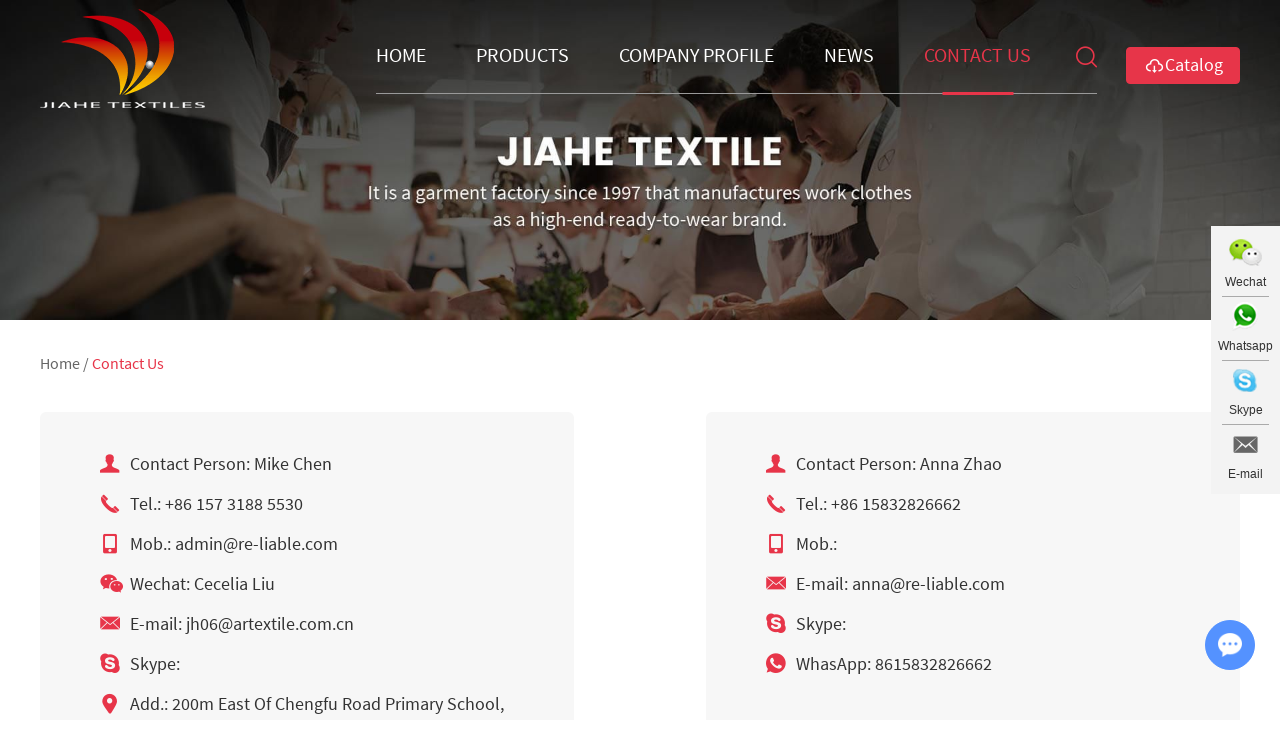

--- FILE ---
content_type: text/html; charset=utf-8
request_url: https://www.artextile.com.cn/index.php/Content/Pagedis/lists/id/20/catid/4/hcatid/20.html
body_size: 5817
content:


<!DOCTYPE html>

<html lang="en" prefix="og:http://ogp.me/ns#">



	<head>

		<meta charset="UTF-8">

		<meta name="viewport" content="width=device-width, initial-scale=1, maximum-scale=1, minimum-scale=1, user-scalable=no">

		<meta http-equiv="X-UA-Compatible" content="IE=edge,chrome=1">

		<meta name="renderer" content="webkit">

		<meta content="telephone=no" name="format-detection" />

		
			<title>Contact Us</title>

			<meta name="keywords" content="Contact Us" />

			<meta name="description" content="Contact Us" />
		<meta property="og:title" content="Contact Us"/>  

	
	<meta property="og:description" content="Contact Us"/> 

	
	<meta property="og:type" content="website" />

	<meta property="og:site_name" content="Hengshui Jiahe Textile Co., Ltd."/>

	<meta property="og:url" content="https://www.artextile.com.cn/contact-us/" />

	
	
    
    
    
    
    
        
            <meta property="og:image" content="https://www.artextile.com.cn/data/upload/20210707/60e5750db4324.png"/><link rel="shortcut icon" href="/favicon.ico" />

<link rel="preload" href="/themes/simplebootx/style/fonts/KaushanScript-Regular.woff2" as="font" type="font/woff2" crossorigin>

<link rel="preload" href="/themes/simplebootx/style/fonts/SourceSansPro-Regular.woff2" as="font" type="font/woff2" crossorigin>

<link rel="preload" href="/themes/simplebootx/style/fonts/SourceSansPro-Bold.woff2" as="font" type="font/woff2" crossorigin>

<link rel="stylesheet" href="/themes/simplebootx/style/css/main.css">

<script type="text/javascript" src="/themes/simplebootx/style/js/jquery.min.js"></script>

<script type="text/javascript" src="/themes/simplebootx/style/js/owl.carousel.js"></script>



<!--[if IE]>

<script>

  (function(){if(!/*@cc_on!@*/0)return;var e = "abbr,article,aside,audio,bb,canvas,datagrid,datalist,details,dialog,eventsource,figure,footer,header,hgroup,mark,menu,meter,nav,output,progress,section,time,video".split(','),i=e.length;while(i--){document.createElement(e[i])}})()

</script>

<![endif]-->

<!--[if IE 6]>

  <link rel="stylesheet" href="/themes/simplebootx/style/css/main.css">

<![endif]-->

<!--[if lt IE 9]>

  <script src="/themes/simplebootx/style/js/css3-mediaqueries.js"></script>

<![endif]-->





<meta name="google-site-verification" content="Qur-0DToUI14SVZxzKgehMhznuCQyubndmekgKtV5jA" />




	</head>



	<body>
		<!-- header start -->
<div class="n-nav">
	<div class="n-nav-icon">
		<i class="iconfont icon-liebiao"></i>
	</div>
	<div class="n-nav-body">
		<form action="/index.php/Search/Index/index.html" name="productform" method="get">
			<div class="box-search">
				<input type="text" placeholder="Search..." class="item-input" />
				<input type="submit" value="" class="item-submit" />
				<i class="iconfont icon-search"></i>
			</div>
		</form>
		<ul class="box-list">
			<li ><a href="/" title="Home">Home</a></li>
			<li >
						<a href="https://www.artextile.com.cn/products/" title="Products">Products</a>
						<i class="has-next"></i>
								<ul class="yiji-list">
									<li>
											<a href="https://www.artextile.com.cn/specific-uniforms/" title="Specific Uniforms">Specific Uniforms</a>
											<i class="has-next"></i>
													<ul class="erji-list">
														<li>
																<a href="https://www.artextile.com.cn/chef-uniforms/" title="Chef Uniforms">Chef Uniforms</a>
																															</li><li>
																<a href="https://www.artextile.com.cn/hotel-uniforms/" title="Hotel Uniforms">Hotel Uniforms</a>
																															</li><li>
																<a href="https://www.artextile.com.cn/other-work-wears/" title="Other Work Wears">Other Work Wears</a>
																															</li>													</ul>										</li><li>
											<a href="https://www.artextile.com.cn/aprons/" title="Aprons">Aprons</a>
											<i class="has-next"></i>
													<ul class="erji-list">
														<li>
																<a href="https://www.artextile.com.cn/chef-aprons/" title="Chef Aprons">Chef Aprons</a>
																															</li><li>
																<a href="https://www.artextile.com.cn/waiter-aprons/" title="Waiter Aprons">Waiter Aprons</a>
																															</li><li>
																<a href="https://www.artextile.com.cn/fashion-aprons/" title="Fashion Aprons">Fashion Aprons</a>
																															</li><li>
																<a href="https://www.artextile.com.cn/other-aprons/" title="Other Aprons">Other Aprons</a>
																															</li>													</ul>										</li><li>
											<a href="https://www.artextile.com.cn/home-textiles/" title="Home Textiles">Home Textiles</a>
											<i class="has-next"></i>
													<ul class="erji-list">
														<li>
																<a href="https://www.artextile.com.cn/kitchen-textiles/" title="Kitchen Textiles">Kitchen Textiles</a>
																<i class="has-next"></i>
																		<ul class="sanji-list">
																			<li><a href="https://www.artextile.com.cn/tea-towel/" title="Tea Towel">Tea Towel</a></li><li><a href="https://www.artextile.com.cn/oven-mitt/" title="Oven Mitt">Oven Mitt</a></li><li><a href="https://www.artextile.com.cn/pot-holder/" title="Pot Holder">Pot Holder</a></li><li><a href="https://www.artextile.com.cn/table-cloth/" title="Table Cloth">Table Cloth</a></li><li><a href="https://www.artextile.com.cn/place-mat/" title="Place Mat">Place Mat</a></li><li><a href="https://www.artextile.com.cn/napkin/" title="Napkin">Napkin</a></li><li><a href="https://www.artextile.com.cn/bread-basket/" title="Bread Basket">Bread Basket</a></li><li><a href="https://www.artextile.com.cn/table-runner/" title="Table Runner">Table Runner</a></li>																		</ul>															</li><li>
																<a href="https://www.artextile.com.cn/living-room-textiles/" title="Living Room Textiles">Living Room Textiles</a>
																<i class="has-next"></i>
																		<ul class="sanji-list">
																			<li><a href="https://www.artextile.com.cn/curtain/" title="Curtain">Curtain</a></li><li><a href="https://www.artextile.com.cn/cushion-cover/" title="Cushion Cover">Cushion Cover</a></li><li><a href="https://www.artextile.com.cn/seat-pad/" title="Seat Pad">Seat Pad</a></li><li><a href="https://www.artextile.com.cn/tea-cozy/" title="Tea Cozy">Tea Cozy</a></li>																		</ul>															</li><li>
																<a href="https://www.artextile.com.cn/bed-room-textiles/" title="Bed Room Textiles">Bed Room Textiles</a>
																<i class="has-next"></i>
																		<ul class="sanji-list">
																			<li><a href="https://www.artextile.com.cn/pillow-case/" title="Pillow Case">Pillow Case</a></li><li><a href="https://www.artextile.com.cn/fitted-sheet/" title="Fitted Sheet">Fitted Sheet</a></li><li><a href="https://www.artextile.com.cn/quilt-cover/" title="Quilt Cover">Quilt Cover</a></li><li><a href="https://www.artextile.com.cn/bed-sheet/" title="Bed Sheet">Bed Sheet</a></li>																		</ul>															</li><li>
																<a href="https://www.artextile.com.cn/bath-room-textiles/" title="Bath Room Textiles">Bath Room Textiles</a>
																<i class="has-next"></i>
																		<ul class="sanji-list">
																			<li><a href="https://www.artextile.com.cn/bath-robe/" title="Bath Robe">Bath Robe</a></li>																		</ul>															</li><li>
																<a href="https://www.artextile.com.cn/bags/" title="Bags">Bags</a>
																<i class="has-next"></i>
																		<ul class="sanji-list">
																			<li><a href="https://www.artextile.com.cn/eco-canvas-tote/" title="ECO Canvas Tote">ECO Canvas Tote</a></li><li><a href="https://www.artextile.com.cn/eco-canvas-pouch/" title="ECO Canvas Pouch">ECO Canvas Pouch</a></li><li><a href="https://www.artextile.com.cn/pocketable-shopping-bag/" title="Pocketable Shopping Bag">Pocketable Shopping Bag</a></li><li><a href="https://www.artextile.com.cn/pencil-case/" title="Pencil Case">Pencil Case</a></li><li><a href="https://www.artextile.com.cn/shoses-case/" title="Shoses Case">Shoses Case</a></li><li><a href="https://www.artextile.com.cn/cosmetic-bag/" title="Cosmetic Bag">Cosmetic Bag</a></li><li><a href="https://www.artextile.com.cn/lunch-bag/" title="Lunch Bag">Lunch Bag</a></li><li><a href="https://www.artextile.com.cn/laundry-bag/" title="Laundry Bag">Laundry Bag</a></li>																		</ul>															</li>													</ul>										</li><li>
											<a href="https://www.artextile.com.cn/lastest-new-items/" title="Lastest New Items">Lastest New Items</a>
											<i class="has-next"></i>
													<ul class="erji-list">
														<li>
																<a href="https://www.artextile.com.cn/face-scarf/" title="Face Scarf">Face Scarf</a>
																															</li><li>
																<a href="https://www.artextile.com.cn/chef-scarf/" title="Chef Scarf">Chef Scarf</a>
																															</li>													</ul>										</li>								</ul>					</li><li >
						<a href="https://www.artextile.com.cn/company-profile/" title="Company Profile">Company Profile</a>
											</li><li >
						<a href="https://www.artextile.com.cn/news/" title="News">News</a>
											</li><li class="active">
						<a href="https://www.artextile.com.cn/contact-us/" title="Contact Us">Contact Us</a>
											</li>		</ul>
	</div>
</div>
<header class="header">
	<div class="wp fix ">
		<div class="logo">
			<a href="/"><img src="https://www.artextile.com.cn/data/upload/20210707/60e5750db4324.png" alt="Hengshui Jiahe Textile Co., Ltd." title="Hengshui Jiahe Textile Co., Ltd."></a>
		</div>
		<a href="javascript: void(0);" class="item-btn an-btn2 showpass" ><i class="iconfont icon-clouddownload3x"></i>Catalog</a>
		<!-- search start -->
		<div class="pull-right search ">
			<span class="search-icon j-nextshow"><i class="iconfont icon-search"></i></span>
			<div class="search-box">
				<form action="/index.php/Search/Index/index.html" name="productform" method="get">
					<input placeholder="Search..." type="text" class="item-input" name="q" />
					<input type="submit" class="item-submit" value=" " />
					<i class="iconfont icon-search"></i>
				</form>
			</div>
		</div>
		<!-- search end -->
		<ul class="navlist fix">
			<li >
				<a href="/" title="Home">Home</a>
			</li>
			<li >
						<a href="https://www.artextile.com.cn/products/" title="Products">Products</a>
						<ul class="yiji">
									<li>
											<a href="https://www.artextile.com.cn/specific-uniforms/" title="Specific Uniforms">Specific Uniforms</a>
											<ul class="erji">
														<li><a href="https://www.artextile.com.cn/chef-uniforms/" title="Chef Uniforms">Chef Uniforms</a>
																															</li><li><a href="https://www.artextile.com.cn/hotel-uniforms/" title="Hotel Uniforms">Hotel Uniforms</a>
																															</li><li><a href="https://www.artextile.com.cn/other-work-wears/" title="Other Work Wears">Other Work Wears</a>
																															</li>													</ul>										</li><li>
											<a href="https://www.artextile.com.cn/aprons/" title="Aprons">Aprons</a>
											<ul class="erji">
														<li><a href="https://www.artextile.com.cn/chef-aprons/" title="Chef Aprons">Chef Aprons</a>
																															</li><li><a href="https://www.artextile.com.cn/waiter-aprons/" title="Waiter Aprons">Waiter Aprons</a>
																															</li><li><a href="https://www.artextile.com.cn/fashion-aprons/" title="Fashion Aprons">Fashion Aprons</a>
																															</li><li><a href="https://www.artextile.com.cn/other-aprons/" title="Other Aprons">Other Aprons</a>
																															</li>													</ul>										</li><li>
											<a href="https://www.artextile.com.cn/home-textiles/" title="Home Textiles">Home Textiles</a>
											<ul class="erji">
														<li><a href="https://www.artextile.com.cn/kitchen-textiles/" title="Kitchen Textiles">Kitchen Textiles</a>
																<ul class="sanji">
																			<li><a href="https://www.artextile.com.cn/tea-towel/" title="Tea Towel">Tea Towel</a></li><li><a href="https://www.artextile.com.cn/oven-mitt/" title="Oven Mitt">Oven Mitt</a></li><li><a href="https://www.artextile.com.cn/pot-holder/" title="Pot Holder">Pot Holder</a></li><li><a href="https://www.artextile.com.cn/table-cloth/" title="Table Cloth">Table Cloth</a></li><li><a href="https://www.artextile.com.cn/place-mat/" title="Place Mat">Place Mat</a></li><li><a href="https://www.artextile.com.cn/napkin/" title="Napkin">Napkin</a></li><li><a href="https://www.artextile.com.cn/bread-basket/" title="Bread Basket">Bread Basket</a></li><li><a href="https://www.artextile.com.cn/table-runner/" title="Table Runner">Table Runner</a></li>																		</ul>															</li><li><a href="https://www.artextile.com.cn/living-room-textiles/" title="Living Room Textiles">Living Room Textiles</a>
																<ul class="sanji">
																			<li><a href="https://www.artextile.com.cn/curtain/" title="Curtain">Curtain</a></li><li><a href="https://www.artextile.com.cn/cushion-cover/" title="Cushion Cover">Cushion Cover</a></li><li><a href="https://www.artextile.com.cn/seat-pad/" title="Seat Pad">Seat Pad</a></li><li><a href="https://www.artextile.com.cn/tea-cozy/" title="Tea Cozy">Tea Cozy</a></li>																		</ul>															</li><li><a href="https://www.artextile.com.cn/bed-room-textiles/" title="Bed Room Textiles">Bed Room Textiles</a>
																<ul class="sanji">
																			<li><a href="https://www.artextile.com.cn/pillow-case/" title="Pillow Case">Pillow Case</a></li><li><a href="https://www.artextile.com.cn/fitted-sheet/" title="Fitted Sheet">Fitted Sheet</a></li><li><a href="https://www.artextile.com.cn/quilt-cover/" title="Quilt Cover">Quilt Cover</a></li><li><a href="https://www.artextile.com.cn/bed-sheet/" title="Bed Sheet">Bed Sheet</a></li>																		</ul>															</li><li><a href="https://www.artextile.com.cn/bath-room-textiles/" title="Bath Room Textiles">Bath Room Textiles</a>
																<ul class="sanji">
																			<li><a href="https://www.artextile.com.cn/bath-robe/" title="Bath Robe">Bath Robe</a></li>																		</ul>															</li><li><a href="https://www.artextile.com.cn/bags/" title="Bags">Bags</a>
																<ul class="sanji">
																			<li><a href="https://www.artextile.com.cn/eco-canvas-tote/" title="ECO Canvas Tote">ECO Canvas Tote</a></li><li><a href="https://www.artextile.com.cn/eco-canvas-pouch/" title="ECO Canvas Pouch">ECO Canvas Pouch</a></li><li><a href="https://www.artextile.com.cn/pocketable-shopping-bag/" title="Pocketable Shopping Bag">Pocketable Shopping Bag</a></li><li><a href="https://www.artextile.com.cn/pencil-case/" title="Pencil Case">Pencil Case</a></li><li><a href="https://www.artextile.com.cn/shoses-case/" title="Shoses Case">Shoses Case</a></li><li><a href="https://www.artextile.com.cn/cosmetic-bag/" title="Cosmetic Bag">Cosmetic Bag</a></li><li><a href="https://www.artextile.com.cn/lunch-bag/" title="Lunch Bag">Lunch Bag</a></li><li><a href="https://www.artextile.com.cn/laundry-bag/" title="Laundry Bag">Laundry Bag</a></li>																		</ul>															</li>													</ul>										</li><li>
											<a href="https://www.artextile.com.cn/lastest-new-items/" title="Lastest New Items">Lastest New Items</a>
											<ul class="erji">
														<li><a href="https://www.artextile.com.cn/face-scarf/" title="Face Scarf">Face Scarf</a>
																															</li><li><a href="https://www.artextile.com.cn/chef-scarf/" title="Chef Scarf">Chef Scarf</a>
																															</li>													</ul>										</li>								</ul>					</li><li >
						<a href="https://www.artextile.com.cn/company-profile/" title="Company Profile">Company Profile</a>
											</li><li >
						<a href="https://www.artextile.com.cn/news/" title="News">News</a>
											</li><li class="nav-active">
						<a href="https://www.artextile.com.cn/contact-us/" title="Contact Us">Contact Us</a>
											</li>		</ul>
	</div>

</header>
		<!-- header end -->
<div class="page_banner">
	<picture>
		<source type="image/webp" srcset="/themes/simplebootx/picbanners/page_banner1920_480.webp" >
		<img src="/themes/simplebootx/picbanners/page_banner.jpg" alt="Contact Us" title="Contact Us" >
	</picture>
</div>
<div class="wp1">
	<p class="bread"><a href="/" title="Home">Home</a> / <a  class="bread-active">Contact Us</a></p>
</div>
<!-- bread end -->
		<!-- wrap start -->
		<div class="page_wrap">
			<div class="wp">
				<div class="contact-main">
					<div class="box-info">
						<div class="list-item pull-left">
							<p><i class="iconfont icon-yonghu"></i>Contact Person: Mike Chen</p>
							<p><i class="iconfont icon-tel2"></i>Tel.: +86 157 3188 5530	</p>
							<p><i class="iconfont icon-mobile1"></i>Mob.: admin@re-liable.com</p>
							<p><i class="iconfont icon-wechat1"></i>Wechat: Cecelia Liu</p>
							<p><i class="iconfont icon-email11"></i>E-mail: <a class="email" href="mailto:jh06@artextile.com.cn">jh06@artextile.com.cn</a></p>
							<p><i class="iconfont icon-skype1"></i>Skype: <a href="skype:?chat" target="_blank" rel="nofollow"></a></p>
							<p><i class="iconfont icon-address1"></i>Add.: 200m East Of Chengfu Road Primary School, Taocheng District Hengshui City, Hebei Province, China</p>
						</div>
						<div class="list-item pull-right">
							<p><i class="iconfont icon-yonghu"></i>Contact Person: Anna Zhao</p>
							<p><i class="iconfont icon-tel2"></i>Tel.: +86 15832826662</p>
							<p><i class="iconfont icon-mobile1"></i>Mob.: </p>
							<p><i class="iconfont icon-email11"></i>E-mail: <a class="email" href="mailto:anna@re-liable.com">anna@re-liable.com</a></p>
							<p><i class="iconfont icon-skype1"></i>Skype: <a href="skype:?chat" target="_blank" rel="nofollow"></a></p>
							<p><i class="iconfont icon-whatsapp1"></i>WhasApp: <a href="https://api.whatsapp.com/send?phone=8615832826662" target="_blank" rel="nofollow">8615832826662</a></p>
						</div>
						<div class="clear"></div>
					</div>
					<div class="box-form">
						<p class="item-title">get in touch with us</p>
						<p class="item-desc">If you are interested in our products and want to know more details, please leave a message 							here, we will reply you as soon as we can.</p>
						<div class="item-form">
							<form method='post' action="/index.php/api/guestbook/addmsg1.html" enctype='multipart/form-data' onSubmit="return submitMsg2()">
								<div class="item-input star pull-left">
									<input type="text" placeholder="Name" name="full_name" id="full_nameb" />
								</div>
								<div class="item-input star pull-right">
									<input type="text" placeholder="E-mail" name="email" id="emailb" />
								</div>
								<div class="item-input pull-left">
									<input type="text" placeholder="Tel." name="tel" />
								</div>
								<div class="item-input pull-right">
									<input type="text" placeholder="Country" name="from_country" />
								</div>
								<div class="item-input1 star pull-left">
									<textarea placeholder="Your Message Here..." name="msg" id="msgb"></textarea>
								</div>
								<div class="item-input star pull-left item-code">
									<input type="text" placeholder="CAPTCHA" name="verify" id="captchb"/>
								</div>
								<div class="item-img pull-left">
									<img  class="verify_img" src="/index.php?g=api&m=checkcode&a=index&length=4&font_size=18&width=143&height=54&use_noise=0&use_curve=0&id=11" onclick="this.src='/index.php?g=api&m=checkcode&a=index&length=4&font_size=18&width=143&height=54&use_noise=0&use_curve=0&id=11&time='+Math.random();" class="verify_img" />								</div>
								<div class="item-input pull-right item-btn">
									<input type="submit" value="Send" />
									<input name="type" value="0" type="hidden"> 
								    <input name="verifyid" value="11" type="hidden">
								</div>
								<div class="clear"></div><input type="hidden" name="pid" value='<a href="https://www.artextile.com.cn/other-aprons/pouch-jhwa006.html" title="Pouch JHWA006" target="_blank">Pouch JHWA006</a>'>
<div style=" padding-top:25px !important;" class="xunpanc">
		<table style="border: 1px solid #cccccc;" width="100%"  cellpadding="0" cellspacing="0">
			<tbody>
				<tr style="height: 40px;">
					<td style="background-color: #E73549; width: 60%; color: #fff; padding-left:12px;">Product Name</td>
				</tr>
				<tr style="background-color: #fff; border-width: 1px; border-style: solid; height: 25px;">
						<td style="padding-left: 12px;"> <a href="https://www.artextile.com.cn/other-aprons/pouch-jhwa006.html" title="Pouch JHWA006" target="_blank">Pouch JHWA006</a> </td>
					</tr>			</tbody>
		</table>
	</div>							</form>
						</div>
					</div>
				</div>
				<div class="map">
					<iframe src="https://www.google.com/maps/embed?pb=!1m18!1m12!1m3!1d100997.31561591162!2d115.56762171337229!3d37.71577858094197!2m3!1f0!2f0!3f0!3m2!1i1024!2i768!4f13.1!3m3!1m2!1s0x35e7d5395e7ecd67%3A0x8f378c0ecde810f4!2sTaocheng%20District%2C%20Hengshui%2C%20Hebei%2C%20China!5e0!3m2!1sen!2s!4v1627711523216!5m2!1sen!2s" width="1200" height="399" style="border:0;" allowfullscreen="" loading="lazy"></iframe>				</div>
			</div>
		</div>
		<!-- wrap end -->
<div class="pass-backdrop">
    <div class="box-model">
        <p class="item-title">Contact Us Now</p>
        <i class="iconfont icon-icon-test12 close-model"></i>
        <div class="item-form">
            <form method='post' action="/index.php/api/guestbook/addmsg.html" enctype='multipart/form-data' onSubmit="return submitMsg1()">
                <div class="item-input star">
                    <input type="text" placeholder="Name:" name="full_name" id="full_namea" />
                </div>
                <div class="item-input star">
                    <input type="text" placeholder="E-mail:" name="email" id="emaila" />
                </div>
                <div class="item-input star">
                    <input type="text" placeholder="CAPTCHA:" class="item-code" name="verify" id="captcha" />
                    <div class="item-img">
                        <img  class="verify_img" src="/index.php?g=api&m=checkcode&a=index&length=4&font_size=14&width=98&height=42&use_noise=0&use_curve=0&id=10" onclick="this.src='/index.php?g=api&m=checkcode&a=index&length=4&font_size=14&width=98&height=42&use_noise=0&use_curve=0&id=10&time='+Math.random();" class="verify_img" />                    </div>
                </div>
                <div class="clear"> </div>
                <div class="item-btn">
                    <input type="submit" name="" id="" value="Submit" />
                </div>
                <input name="type" value="0" type="hidden">
                <input name="verifyid" value="10" type="hidden">
            </form>
        </div>
    </div>
</div>
<footer class="footer">
    <div class="f-top">
        <div class="wp">
            <div class="flist flist1">
                <p class="footer-title">Navigation</p>
                <ul class="box-list">
                    <li><a href="/" title="Home">Home</a></li>
                    <li><a href="https://www.artextile.com.cn/products/" title="Products">Products</a></li><li><a href="https://www.artextile.com.cn/company-profile/" title="Company Profile">Company Profile</a></li><li><a href="https://www.artextile.com.cn/news/" title="News">News</a></li><li><a href="https://www.artextile.com.cn/contact-us/" title="Contact Us">Contact Us</a></li>                </ul>
            </div>
            <div class="flist flist2">
                <p class="footer-title"><a href="https://www.artextile.com.cn/products/">Product Category</a></p>
                <ul class="box-list">
                    <li><a href="https://www.artextile.com.cn/specific-uniforms/" title="Specific Uniforms">Specific Uniforms</a></li><li><a href="https://www.artextile.com.cn/aprons/" title="Aprons">Aprons</a></li><li><a href="https://www.artextile.com.cn/home-textiles/" title="Home Textiles">Home Textiles</a></li><li><a href="https://www.artextile.com.cn/lastest-new-items/" title="Lastest New Items">Lastest New Items</a></li>                </ul>
            </div>
            <div class="flist flist3">
                <p class="footer-title"><a href="https://www.artextile.com.cn/contact-us/" title="Contact Us">Contact Us</a></p>
                <ul class="box-list pull-left">
                    <li><i class="iconfont icon-yonghu"></i>Contact Person: Mike Chen</li>
                    <li><i class="iconfont icon-tel2"></i>Tel.(Fax): +86 157 3188 5530   </li>
                    <li><i class="iconfont icon-mobile1"></i>Mob.: admin@re-liable.com</li>
                    <li><i class="iconfont icon-wechat1"></i>Wechat: Cecelia Liu</li>
                    <li><i class="iconfont icon-email11"></i>E-mail: <a class="email" href="mailto:jh06@artextile.com.cn">jh06@artextile.com.cn</a></li>
                    <li><i class="iconfont icon-skype1"></i>Skype: <a href="skype:?chat" target="_blank" rel="nofollow"></a></li>
                </ul>
                <ul class="box-list pull-right">
                    <li><i class="iconfont icon-yonghu"></i>Contact Person: Anna Zhao</li>
                    <li><i class="iconfont icon-tel2"></i>Tel.(Fax): +86 15832826662</li>
                    <li><i class="iconfont icon-mobile1"></i>Mob.: </li>
                    <li><i class="iconfont icon-email11"></i>E-mail: <a class="email" href="mailto:anna@re-liable.com">anna@re-liable.com</a></li>
                    <li><i class="iconfont icon-skype1"></i>Skype: <a href="skype:?chat" target="_blank" rel="nofollow"></a></li>
                    <li><i class="iconfont icon-whatsapp1"></i>WhasApp: <a href="https://api.whatsapp.com/send?phone=8615832826662" target="_blank" rel="nofollow">+8615832826662</a></li>
                </ul>
                <div class="clear"></div>
                <div class="f-follow pull-right">
                    <a href="" target="_blank" rel="nofollow">
                        <i class="iconfont icon-twitter"></i>
                    </a>
                    
                    <a href="jh06@artextile.com.cn" target="_blank" rel="nofollow">
                        <i class="iconfont icon-linkedin"></i>
                    </a>
                    
                    <a href="" target="_blank" rel="nofollow">
                        <i class="iconfont icon-facebook"></i>
                    </a>
                    
                    <a href="" target="_blank" rel="nofollow">
                        <i class="iconfont icon-ins"></i>
                    </a>
                    
                    <a href="" target="_blank" rel="nofollow">
                        <i class="iconfont icon-pinterest"></i>
                    </a>
                    
                    <a href="" target="_blank" rel="nofollow">
                        <i class="iconfont icon-youtube1"></i>
                    </a>

                </div>
                <div class="clear"></div>
            </div>

        </div>
    </div>
    <div class="f-bot">
        <div class="wp">
            <p class="keywords">Keywords: 
                                <a href="https://www.artextile.com.cn/medical-clothing/" title="Medical Clothing">Medical Clothing</a>, 
                        <a href="https://www.artextile.com.cn/hotel-uniforms/" title="Hotel Uniforms">Hotel Uniforms</a>, 
                        <a href="https://www.artextile.com.cn/chef-uniforms/" title="Chef Uniforms">Chef Uniforms</a> 
                                    
            <p class="copyright">
                Copyright &copy; Hengshui Jiahe Textile Co., Ltd. All Rights Reserved | <a href="/sitemap.xml"  target="_blank">Sitemap</a> | Powered by 
                <a href="https://www.reanod.com" target="_blank" rel="nofollow">
                    <picture>
                        <source type="image/webp" srcset="/themes/simplebootx/style/images/reanod.webp">
                        <img src="/themes/simplebootx/style/images/reanod.png" alt="reanod" title="reanod">
                    </picture>
                </a>
                <a target="_blank"></a>
            </p>
            <!-- links -->
                                    
            <div class="f-follow pull-right">
                    <a href="" target="_blank" rel="nofollow">
                        <i class="iconfont icon-twitter"></i>
                    </a>
                    
                    <a href="jh06@artextile.com.cn" target="_blank" rel="nofollow">
                        <i class="iconfont icon-linkedin"></i>
                    </a>
                    
                    <a href="" target="_blank" rel="nofollow">
                        <i class="iconfont icon-facebook"></i>
                    </a>
                    
                    <a href="" target="_blank" rel="nofollow">
                        <i class="iconfont icon-ins"></i>
                    </a>
                    
                    <a href="" target="_blank" rel="nofollow">
                        <i class="iconfont icon-pinterest"></i>
                    </a>
                    
                    <a href="" target="_blank" rel="nofollow">
                        <i class="iconfont icon-youtube1"></i>
                    </a>
            </div>
        </div>
    </div>
</footer>

<!--back top-->
<div class="back-top backup">
    <i class="iconfont icon-top10"></i>
</div>
<!--contact start-->
<ul class="contact-pc common-vc">
    <li class="c1 ewm-box">
        <a>Wechat</a>
        <img src="/themes/simplebootx/picbanners/ewm.png" alt="Wechat" title="Wechat" class="ewm">
    </li>
    <li class="c2">
        <a href="https://api.whatsapp.com/send?phone=8615832826662" target="_blank" rel="nofollow">Whatsapp</a>
    </li>
    <li class="c3">
        <a href="skype:?chat" target="_blank" rel="nofollow">Skype</a>
    </li>
    <li class="c4">
        <a href="mailto:jh06@artextile.com.cn">E-mail</a>
    </li>

</ul>
<ul class="contact-phone">
    <li class="c1 ewm-box">
        <a>Wechat</a>
        <img src="/themes/simplebootx/picbanners/ewm.png" alt="Wechat" title="Wechat" class="ewm">
    </li>
    <li class="c2">
        <a href="https://api.whatsapp.com/send?phone=8615832826662" target="_blank"  rel="nofollow">Whatsapp</a>
    </li>
    <li class="c3">
        <a href="skype:?chat" target="_blank" rel="nofollow">Skype</a>
    </li>
    <li class="c4">
        <a href="mailto:jh06@artextile.com.cn">E-mail</a>
    </li>
    <li class="c5 backup"><a>Top</a></li>
</ul>
<!--contact end-->


        <script type="text/javascript" src="/themes/simplebootx/style/js/main.js"></script>
<script type="text/javascript" src="/themes/simplebootx/style/js/base.js"></script>

<script>
var dxurl = window.location.href;
var title = "Contact Us";
if(!title)title='Other';
$.get("/index.php?g=Demo&m=Index&a=views&zxurl="+dxurl+"&title="+title);

var proarttitle = 'Contact Us';
</script>
<script src="/themes/simplebootx/style/form1.js"></script>
<script>
    var cookie_id = checkCookie();
    console.log(cookie_id);
    (function() {
        var _reanodcode = document.createElement("script");
        _reanodcode.src = "//chat.chukouplus.com/static/js/init_kefu.js?time="+Math.random();
        var s = document.getElementsByTagName("script")[0];
        s.parentNode.insertBefore(_reanodcode, s);
    })();

    function setCookie(cname,cvalue,exdays){
        var d = new Date();
        d.setTime(d.getTime()+(exdays*24*60*60*1000));
        var expires = "expires="+d.toGMTString();
        document.cookie = cname+"="+cvalue+"; "+expires +";path=/";
    }

    function getCookie(cname){
        var name = cname + "=";
        var ca = document.cookie.split(';');
        for(var i=0; i<ca.length; i++) {
            var c = ca[i].trim();
            if (c.indexOf(name)==0) { return c.substring(name.length,c.length); }
        }
        return "";
    }

    function checkCookie(){
        var webchat = getCookie("webchat");
        if (webchat==""){
            webchat = Date.now();
            if (webchat!="" && webchat!=null){
                setCookie("webchat",webchat);
            }
        }
        return webchat;
    }
</script>

    </body>

</html>

--- FILE ---
content_type: text/css
request_url: https://www.artextile.com.cn/themes/simplebootx/style/css/main.css
body_size: 24088
content:
.zoomPad{
	position:relative;
	float:left;
	z-index:99;
	cursor:crosshair;
}


.zoomPreload{
   -moz-opacity:0.8;
   opacity: 0.8;
   filter: alpha(opacity = 80);
   color: #333;
   font-size: 12px;
   font-family: Tahoma;
   text-decoration: none;
   border: 1px solid #CCC;
   background-color: white;
   padding: 8px;
   text-align:center;
   background-image: url(../images/zoomloader.gif);
   background-repeat: no-repeat;
   background-position: 43px 30px;
   z-index:110;
   width:90px;
   height:43px;
   position:absolute;
   top:0px;
   left:0px;
    * width:100px;
    * height:49px;
}


.zoomPup{
	overflow:hidden;
	background-color: #FFF;
	-moz-opacity:0.6;
	opacity: 0.6;
	filter: alpha(opacity = 60);
	z-index:120;
	position:absolute;
	border:1px solid #CCC;
  z-index:101;
  cursor:crosshair;
}



.zoomOverlay{
	position:absolute;
	left:0px;
	top:0px;
	background:#FFF;
	/*opacity:0.5;*/
	z-index:5000;
	width:100%;
	height:100%;
	display:none;
  z-index:101;
}

.zoomWindow{
	position:absolute;
	left:110%;
	top:40px;
	background:#FFF;
	z-index:6000;
	height:auto;
  z-index:10000;
  z-index:110;
}
.zoomWrapper{
	position:relative;
	border:1px solid #C6C6C6;
  z-index:110;
}
.zoomWrapperTitle{
	display:block;
	background:#C6C6C6;
	color:#FFF;
	height:18px;
	line-height:18px;
	width:100%;
  overflow:hidden;
	text-align:center;
	font-size:10px;
  position:absolute;
  top:0px;
  left:0px;
  z-index:120;
  -moz-opacity:0.6;
  opacity: 0.6;
  filter: alpha(opacity = 60);
}
.zoomWrapperImage{
	display:block;
  position:relative;
  overflow:hidden;
  z-index:110;

}
.zoomWrapperImage img{
  border:0px;
  display:block;
  position:absolute;
  z-index:101;
}

.zoomIframe{
  z-index: -1;
  filter:alpha(opacity=0);
  -moz-opacity: 0.80;
  opacity: 0.80;
  position:absolute;
  display:block;
}

/*********************************************************
/ When clicking on thumbs jqzoom will add the class
/ "zoomThumbActive" on the anchor selected
/*********************************************************/
#baguetteBox-overlay { display: none; opacity: 0; position: fixed; overflow: hidden; top: 0; left: 0; width: 100%; height: 100%; background-color: #222; background-color: rgba(0, 0, 0, 0.8); -webkit-transition: opacity .5s ease; -o-transition: opacity .5s ease; -moz-transition: opacity .5s ease; transition: opacity .5s ease; z-index: 99999999999999999999999999999999999999; }

#baguetteBox-overlay.visible { opacity: 1; }

#baguetteBox-overlay .full-image { display: inline-block; position: relative; width: 100%; height: 100%; text-align: center; }

#baguetteBox-overlay .full-image figure { display: inline; margin: 0; height: 100%; }

#baguetteBox-overlay .full-image img { display: inline-block; width: auto; height: auto; max-height: 100%; max-width: 100%; vertical-align: middle; -webkit-box-shadow: 0 0 8px rgba(0, 0, 0, 0.6); box-shadow: 0 0 8px rgba(0, 0, 0, 0.6); }

#baguetteBox-overlay .full-image figcaption { display: block; position: absolute; bottom: 0; width: 100%; text-align: center; line-height: 1.8; color: #ccc; background-color: #000; background-color: rgba(0, 0, 0, 0.6); font-family: Verdana, Geneva, sans-serif; }

#baguetteBox-overlay .full-image:before { content: ""; display: inline-block; height: 50%; width: 1px; margin-right: -1px; }

#baguetteBox-slider { position: absolute; left: 0; top: 0; height: 100%; width: 100%; white-space: nowrap; -webkit-transition: left .4s ease, -webkit-transform .4s ease; transition: left .4s ease, -webkit-transform .4s ease; -o-transition: left .4s ease, -o-transform .4s ease; -moz-transition: left .4s ease, transform .4s ease, -moz-transform .4s ease; transition: left .4s ease, transform .4s ease; transition: left .4s ease, transform .4s ease, -webkit-transform .4s ease, -moz-transform .4s ease, -o-transform .4s ease; transition: left .4s ease, transform .4s ease, -webkit-transform .4s ease; }

#baguetteBox-slider.bounce-from-right { -webkit-animation: bounceFromRight .4s ease-out; -moz-animation: bounceFromRight .4s ease-out; animation: bounceFromRight .4s ease-out; }

#baguetteBox-slider.bounce-from-left { -webkit-animation: bounceFromLeft .4s ease-out; -moz-animation: bounceFromLeft .4s ease-out; animation: bounceFromLeft .4s ease-out; }

.baguetteBox-button#next-button, .baguetteBox-button#previous-button { top: 50%; top: -webkit-calc(50% - 30px); top: -moz-calc(50% - 30px); top: calc(50% - 30px); width: 44px; height: 60px; }

.baguetteBox-button { position: absolute; cursor: pointer; outline: 0; padding: 0; margin: 0; border: 0; border-radius: 15%; background-color: #323232; background-color: rgba(50, 50, 50, 0.5); color: #ddd; font: 1.6em sans-serif; -webkit-transition: background-color .4s ease; -o-transition: background-color .4s ease; -moz-transition: background-color .4s ease; transition: background-color .4s ease; }

.baguetteBox-button:hover { background-color: rgba(50, 50, 50, 0.9); }

.baguetteBox-button#next-button { right: 2%; display: block !important; }

.baguetteBox-button#previous-button { left: 2%; display: block !important; }

.baguetteBox-button#close-button { top: 20px; right: 2%; right: -webkit-calc(2% + 6px); right: -moz-calc(2% + 6px); right: calc(2% + 6px); width: 30px; height: 30px; }

.baguetteBox-button svg { position: absolute; left: 0; top: 0; }

/*# sourceMappingURL=baguetteBox.css.map */

/* CSS Document */
* { margin: 0; padding: 0; -moz-box-sizing: border-box; box-sizing: border-box; }

html { font-size: 62.5%; }

body { color: #333; font-family: "SourceSansPro-Regular"; font-size: 14px; font-size: 1.4rem; max-width: 1920px; margin: 0 auto; overflow-x: hidden; }

@media screen and (max-device-width: 320px) { body { -webkit-text-size-adjust: 100%; } }

@media screen and (max-device-width: 480px) { body { -webkit-text-size-adjust: 100%; } }

@media only screen and (-webkit-min-device-pixel-ratio: 2) { body { -webkit-text-size-adjust: 100%; } }

@media only screen and (min-device-width: 768px) and (max-device-width: 1024px) { body { -webkit-text-size-adjust: 100%; } }

img { border: none; }

ul li { list-style-type: none; }

ul, form, p, a, img, table, tr, td, li, dd, dt, dl, span { margin: 0; padding: 0; list-style: none; }

a { text-decoration: none; color: #333; outline: none; -webkit-transition: 0.3s; -o-transition: 0.3s; -moz-transition: 0.3s; transition: 0.3s; }

h1, h2 { margin: 0; padding: 0; font-weight: normal; }

img { max-width: 100%; border: 0px solid #ccc; }

embed, video, iframe { max-width: 100%; }

input[type="submit"], textarea[type="submit"] { cursor: pointer; }

input[type="checkbox"], textarea[type="checkbox"] { cursor: pointer; }

input[type="radio"], textarea[type="radio"] { cursor: pointer; }

input, textarea, select { font-family: "SourceSansPro-Regular"; font-size: 14px; font-size: 1.4rem; border: none; outline: none; background: none; }

input:focus, textarea:focus, select:focus { outline: none; }

textarea { resize: none; }

.pull-left { float: left; }

.pull-right { float: right; }

.clear { clear: both; }

.fix { *zoom: 1; }

.fix:after, .fix:before { display: block; content: "clear"; height: 0; clear: both; overflow: hidden; visibility: hidden; }

/* html5 */
article, aside, dialog, footer, header, section, footer, nav, figure, menu { display: block; }

::-webkit-input-placeholder { color: #999; opacity: 1; }

/* WebKit browsers */
:-o-placeholder { color: #999; opacity: 1; }

/* Mozilla Firefox 4 to 18 */
::-moz-placeholder { color: #999; opacity: 1; }

/* Mozilla Firefox 19+ */
:-ms-input-placeholder { color: #999; opacity: 1; }

/* Internet Explorer 10+ */
::-moz-selection { color: #fff; background: #E73549; }
::selection { color: #fff; background: #E73549; }

.self-ellipsis { overflow: hidden; white-space: nowrap; text-overflow: ellipsis; }

.self-ellipsis-2 { display: -webkit-box !important; overflow: hidden; white-space: normal !important; text-overflow: ellipsis; word-wrap: break-word; -webkit-line-clamp: 2; -webkit-box-orient: vertical; }

.self-ellipsis-3 { display: -webkit-box !important; overflow: hidden; white-space: normal !important; text-overflow: ellipsis; word-wrap: break-word; -webkit-line-clamp: 3; -webkit-box-orient: vertical; }

.self-ellipsis-4 { display: -webkit-box !important; overflow: hidden; white-space: normal !important; text-overflow: ellipsis; word-wrap: break-word; -webkit-line-clamp: 4; -webkit-box-orient: vertical; }

.relative { position: relative; }

.absolute { position: absolute; }

.common-vc { position: absolute; top: 50%; -webkit-transform: translateY(-50%); -moz-transform: translateY(-50%); -ms-transform: translateY(-50%); -o-transform: translateY(-50%); transform: translateY(-50%); }

.common-hc { position: absolute; left: 50%; -webkit-transform: translateX(-50%); -moz-transform: translateX(-50%); -ms-transform: translateX(-50%); -o-transform: translateX(-50%); transform: translateX(-50%); }

.common-center { position: absolute; top: 50%; left: 50%; -webkit-transform: translate(-50%, -50%); -moz-transform: translate(-50%, -50%); -ms-transform: translate(-50%, -50%); -o-transform: translate(-50%, -50%); transform: translate(-50%, -50%); }

.text-right { text-align: right; }

.text-left { text-align: left; }

.text-center { text-align: center; }

.nlazy { min-width: 20%; }

/**/
.email { word-break: break-all; }

.scale-big img { -webkit-transition: all 350ms; -o-transition: all 350ms; -moz-transition: all 350ms; transition: all 350ms; }

.scale-big:hover img { -webkit-transform: scale(1.1); -moz-transform: scale(1.1); -ms-transform: scale(1.1); -o-transform: scale(1.1); transform: scale(1.1); }

.scale-small img { -webkit-transition: all 350ms; -o-transition: all 350ms; -moz-transition: all 350ms; transition: all 350ms; -webkit-transform: scale(1.1); -moz-transform: scale(1.1); -ms-transform: scale(1.1); -o-transform: scale(1.1); transform: scale(1.1); }

.scale-small:hover img { -webkit-transform: scale(1); -moz-transform: scale(1); -ms-transform: scale(1); -o-transform: scale(1); transform: scale(1); }

[class*="-item"] .item-pic, [class*="-item"] .item-pics { position: relative; display: block; text-align: center; overflow: hidden; }

[class*="-item"] .item-pic img, [class*="-item"] .item-pics img { display: block !important; width: 100%; }

[class*="-item"] .item-title { overflow: hidden; }

[class*="-item"] .item-title a { display: block; }

[class*="-item"] .item-title a:hover { color: #E73549 !important; }

[class*="-item"] .item-subt { overflow: hidden; }

[class*="-item"] .item-subt a { display: block; }

[class*="-item"] .item-subt a:hover { color: #E73549 !important; }

[class*="-item"] .item-desc { overflow: hidden; color: #666; }

[class*="-item"] .item-desc a { display: block; color: #666; }

[class*="-item"] .item-desc a:hover { color: #E73549 !important; }

.wp1 { width: 1400px; margin: auto; }

@media screen and (max-width: 1419px) { .wp1 { width: 1200px; } }

@media screen and (max-width: 1219px) { .wp1 { width: 960px; } }

@media screen and (max-width: 991px) { .wp1 { width: 720px; } }

@media screen and (max-width: 767px) { .wp1 { width: 100%; padding-left: 15px; padding-right: 15px; } }

.wp { width: 1200px; margin: auto; }

@media screen and (max-width: 1219px) { .wp { width: 960px; } }

@media screen and (max-width: 991px) { .wp { width: 720px; } }

@media screen and (max-width: 767px) { .wp { width: 100%; padding-left: 15px; padding-right: 15px; } }

.no_margin { margin-left: auto !important; }

.no_marginr { margin-right: auto !important; }

.no_marginl { margin-left: auto !important; }

.at-resp-share-element .at4-share-count-container { text-decoration: none; float: right; padding-right: 15px; line-height: 25px !important; }

.at-resp-share-element .at-icon { width: 24px !important; height: 24px !important; }

.at-style-responsive .at-share-btn { padding: 0 !important; border-radius: 2px !important; }

.at-resp-share-element .at-share-btn .at-icon-wrapper { width: 24px !important; height: 24px !important; }

.at-resp-share-element .at-share-btn { margin-bottom: 0 !important; margin-right: 3px !important; }

.at-resp-share-element .at-icon { width: 24px !important; height: 24px !important; }

.at-style-responsive .at-share-btn { padding: 0 !important; border-radius: 2px !important; }

.at-resp-share-element .at-share-btn .at-icon-wrapper { width: 24px !important; height: 24px !important; }

.at-resp-share-element .at-share-btn { margin-bottom: 0 !important; margin-right: 3px !important; }

.item-table { display: table; table-layout: fixed; width: 100%; height: 100%; }

.item-cell { display: table-cell; width: 100%; height: 100%; vertical-align: middle; }

/* .an-btn1 start */
.an-btn1 { position: relative; z-index: 1; overflow: hidden; -webkit-transition: background 0.4s linear, color 0.3s linear; -o-transition: background 0.4s linear, color 0.3s linear; -moz-transition: background 0.4s linear, color 0.3s linear; transition: background 0.4s linear, color 0.3s linear; }

.an-btn1:before { position: absolute; top: 50%; left: 50%; width: 120%; height: 50%; opacity: 0; filter: alpha(opacity=0); -ms-filter: "progid:DXImageTransform.Microsoft.Alpha(Opacity=0)"; z-index: -1; content: ''; background: #E73549; -webkit-transition: all 0.4s linear 0s; -o-transition: all 0.4s linear 0s; -moz-transition: all 0.4s linear 0s; transition: all 0.4s linear 0s; -webkit-transform: translateX(-50%) translateY(-50%) rotate(45deg); -moz-transform: translateX(-50%) translateY(-50%) rotate(45deg); -ms-transform: translateX(-50%) translateY(-50%) rotate(45deg); -o-transform: translateX(-50%) translateY(-50%) rotate(45deg); transform: translateX(-50%) translateY(-50%) rotate(45deg); }

.an-btn1 .iconfont { -webkit-transition: all .5s; -o-transition: all .5s; -moz-transition: all .5s; transition: all .5s; }

.an-btn1:hover { border-color: #E73549 !important; background-color: #E73549 \9; color: #fff !important; }

.an-btn1:hover .iconfont { color: #fff !important; }

.an-btn1:hover:before { height: 500%; opacity: 1; filter: alpha(opacity=100); -ms-filter: "progid:DXImageTransform.Microsoft.Alpha(Opacity=100)"; }

/* .an-btn1 end */
/* .an-btn2 start */
.an-btn2 { position: relative; z-index: 1; overflow: hidden; -webkit-transition: background 0.4s linear, color 0.3s linear; -o-transition: background 0.4s linear, color 0.3s linear; -moz-transition: background 0.4s linear, color 0.3s linear; transition: background 0.4s linear, color 0.3s linear; }

.an-btn2:before { position: absolute; top: 50%; left: 50%; width: 120%; height: 50%; opacity: 0; filter: alpha(opacity=0); -ms-filter: "progid:DXImageTransform.Microsoft.Alpha(Opacity=0)"; z-index: -1; content: ''; background: #fff; -webkit-transition: all 0.4s linear 0s; -o-transition: all 0.4s linear 0s; -moz-transition: all 0.4s linear 0s; transition: all 0.4s linear 0s; -webkit-transform: translateX(-50%) translateY(-50%) rotate(45deg); -moz-transform: translateX(-50%) translateY(-50%) rotate(45deg); -ms-transform: translateX(-50%) translateY(-50%) rotate(45deg); -o-transform: translateX(-50%) translateY(-50%) rotate(45deg); transform: translateX(-50%) translateY(-50%) rotate(45deg); }

.an-btn2 .iconfont { -webkit-transition: all .5s; -o-transition: all .5s; -moz-transition: all .5s; transition: all .5s; }

.an-btn2:hover { border-color: #E73549 !important; background-color: #fff \9; color: #E73549 !important; }

.an-btn2:hover .iconfont { color: #E73549 !important; }

.an-btn2:hover:before { height: 500%; opacity: 1; filter: alpha(opacity=100); -ms-filter: "progid:DXImageTransform.Microsoft.Alpha(Opacity=100)"; }

/* .an-btn2 end */
@media screen and (min-width: 992px) { .an-bd1 .item-backdrop { position: absolute; left: 0px; top: 0px; bottom: 0; right: 0; -webkit-transition: all 900ms ease; -o-transition: all 900ms ease; -moz-transition: all 900ms ease; transition: all 900ms ease; -webkit-transition: -webkit-transform 0.4s ease; transition: -webkit-transform 0.4s ease; -o-transition: -o-transform 0.4s ease; -moz-transition: transform 0.4s ease, -moz-transform 0.4s ease; transition: transform 0.4s ease; transition: transform 0.4s ease, -webkit-transform 0.4s ease, -moz-transform 0.4s ease, -o-transform 0.4s ease; -webkit-transform: scale(0, 1); -moz-transform: scale(0, 1); -ms-transform: scale(0, 1); -o-transform: scale(0, 1); transform: scale(0, 1); -webkit-transform-origin: right center; -moz-transform-origin: right center; -ms-transform-origin: right center; -o-transform-origin: right center; transform-origin: right center; }
  .an-bd1 .item-backdrop:before { position: absolute; content: ''; left: 0px; top: 0px; right: 0px; bottom: 0px; opacity: 0.7; filter: alpha(opacity=70); -ms-filter: "progid:DXImageTransform.Microsoft.Alpha(Opacity=70)"; background-color: #000; } }

@media screen and (min-width: 992px) { .an-bd1:hover .item-backdrop { -webkit-transform: scale(1, 1); -moz-transform: scale(1, 1); -ms-transform: scale(1, 1); -o-transform: scale(1, 1); transform: scale(1, 1); -webkit-transform-origin: left center; -moz-transform-origin: left center; -ms-transform-origin: left center; -o-transform-origin: left center; transform-origin: left center; } }

/*-------------table start-------------------------------------------------------------------*/
.table table { width: 100%; border-collapse: collapse; border: 1px solid #ccc; }

.table table p { line-height: 22px !important; }

.table table p { min-height: 22px !important; }

.table table, .table table a { color: #000; }

.table table tr td { padding: 5px 3px; border: 1px solid #ccc; }

@media screen and (max-width: 1000px) { .table { width: 100%; overflow: scroll; }
  .table div { width: 900px; max-width: 900px; } }

/*-------------table end---------------------------------------------------------------------*/
/*-------------proslide_menubtn start--------------------------------------------------------*/
.proslide_menubtn { display: none; width: 23px; height: 18px; position: absolute; top: 12px; right: 10px; cursor: pointer; -webkit-transition: all 0.4s ease 0s; -o-transition: all 0.4s ease 0s; -moz-transition: all 0.4s ease 0s; transition: all 0.4s ease 0s; z-index: 9; }

.proslide_menubtn span { display: block; width: 100%; height: 3px; margin-bottom: 3px; background-color: #fff; }

@media screen and (max-width: 767px) { .proslide_menubtn { display: block; } }

/*-------------proslide_menubtn end----------------------------------------------------------*/
/*-------------page-start--------------------------------------------------------------------*/
.page { text-align: center; overflow: hidden; font-size: 0; letter-spacing: 0; }

.page a { display: inline-block; vertical-align: top; border: solid 1px #E5E5E5; color: #333; min-width: 35px; padding: 0 2px; height: 30px; line-height: 28px; margin: 0 4.5px 10px; font-size: 14px; font-size: 1.4rem; }

.page a.prev .iconfont, .page a.next .iconfont { display: block; font-size: 16px; font-size: 1.6rem; vertical-align: middle; color: #999; }

.page a:hover, .page a.page-active { border-color: #E73549; background-color: #E73549; color: #fff; }

.page a:hover .iconfont, .page a.page-active .iconfont { color: #fff; }

@media only screen and (max-width: 767px) { .page a { font-size: 12px; font-size: 1.2rem; margin: 0 2px 10px; min-width: 28px; height: 24px; line-height: 22px; }
  .page a.prev .iconfont, .page a.next .iconfont { font-size: 14px; font-size: 1.4rem; vertical-align: middle; } }

.page .add-form { display: inline-block; vertical-align: top; margin-left: 11px; padding-right: 23px; background: url(../images/af-bg.png) no-repeat right center; }

.page .add-form .add-btn { font-size: 16px; font-size: 1.6rem; text-align: center; min-width: 148px; padding: 0 5px; height: 30px; line-height: 28px; border: solid 1px #E73549; background-color: #E73549; color: #FFFFFF; cursor: pointer; }

.page .add-form .add-btn:hover { background-color: #fff; color: #E73549; }

@media only screen and (max-width: 1219px) { .page .add-form .add-btn { min-width: 120px; height: 24px; line-height: 22px; font-size: 12px; font-size: 1.2rem; } }
.page .no:hover{border: solid 1px #E5E5E5; color: #333;background-color: #fff;}
.page .no:hover i{color: #999;}
/*-------------page-end--------------------------------------------------------------------*/
/*-------------contact start---------------------------------------------------------------*/
.contact-pc { position: fixed; z-index: 99999; right: 0; width: 69px; background-color: #F3F3F3; padding: 6px 0; }

.contact-pc li { position: relative; width: 100%; }

.contact-pc li:first-child:after { display: none; }

.contact-pc li:after { position: absolute; content: ''; width: 47px; left: 50%; margin-left: -23.5px; height: 1px; background-color: #aaa; top: 0; }

.contact-pc li a { display: block; height: 100%; width: 100%; text-align: center; cursor: pointer; padding-top: 36px; background-repeat: no-repeat; background-position: center 6px !important; line-height: 28px; }

.contact-pc li .ewm { position: absolute; top: 0; left: 125px; max-width: 120px; width: 120px; height: 120px; }

.contact-pc li.ewm-box:hover .ewm { left: -125px; }

.contact-pc, .contact-phone { font-family: arial, helvetica, sans-serif; font-size: 12px; font-size: 1.2rem; }

.c1 a { background-image: url(../images/wechat.png); }

.c2 a { background-image: url(../images/whatsapp.png); }

.c3 a { background-image: url(../images/skype.png); }

.c4 a { background-image: url(../images/email.png); }

.c5 a { background-image: url(../images/top.png); }

.contact-phone { position: fixed; bottom: 0; height: 50px; left: 0; right: 0; display: none; z-index: 999; background-color: #F3F3F3; }

.contact-phone li { width: 20%; height: 100%; float: left; position: relative; }

.contact-phone li a { background-size: 30px; display: block; height: 100%; width: 100%; text-align: center; cursor: pointer; padding-top: 33px; background-repeat: no-repeat; background-position: center 5px !important; font-size: 12px; font-size: 1.2rem; }

.contact-phone li .ewm { position: absolute; bottom: 50px; left: 0; display: none; max-width: 120px; width: 120px; height: 120px; }

@media only screen and (max-width: 767px) { .contact-pc { display: none; }
  .contact-phone { display: block; }
  body { padding-bottom: 50px; } }

.back-top { position: fixed; right: 15px; bottom: -100px; -webkit-transition: 1s; -o-transition: 1s; -moz-transition: 1s; transition: 1s; cursor: pointer; z-index: 998; border-radius: 50%; width: 48px; height: 48px; line-height: 48px; background-color: #E73549; border-radius: 5px; text-align: center; }

.back-top .iconfont { font-size: 18px; font-size: 1.8rem; color: #fff; position: relative; }

@media screen and (max-width: 1219px) { .back-top { width: 38px; height: 38px; line-height: 38px; } }

@media only screen and (max-width: 767px) { .back-top { display: none; } }

/*-------------contact end-----------------------------------------------------------------*/
/*-------------pro-share start-------------------------------------------------------------*/
.pro-share { font-size: 0; letter-spacing: 0; }

.pro-share .share-title { margin-right: 8px; display: inline-block; *display: inline; *zoom: 1; line-height: 26px; font-size: 16px; font-size: 1.6rem; color: #888; }

@media only screen and (max-width: 767px) { .pro-share .share-title { font-size: 14px; font-size: 1.4rem; } }

.pro-share .share-pic { display: inline-block; *display: inline; *zoom: 1; vertical-align: top; height: 26px; }

/*-------------pro-share end---------------------------------------------------------------*/
/*-------------m-oths----------------------------------------------------------------------*/
.m-oths { font-family: arial, helvetica, sans-serif; font-size: 16px; font-size: 1.6rem; color: #999; }

.m-oths a { color: #333; }

.m-oths a:hover { color: #E73549; }

.m-oths .oths-item { line-height: 26px; margin-bottom: 20px; }

.m-oths .item-btn { width: 94px; height: 26px; line-height: 24px; border: solid 2px #dedede; display: inline-block; text-align: center; margin-right: 19px; color: #999; float: left; }

.m-oths .item-info { overflow: hidden; display: block; }

@media screen and (max-width: 1219px) { .m-oths { font-size: 14px; font-size: 1.4rem; }
  .m-oths .oths-item { margin-bottom: 15px; }
  .m-oths .item-btn { width: 75px; margin-right: 19px; margin-right: 12px; border-width: 1px; } }

@media screen and (max-width: 767px) { .m-oths { font-size: 12px; font-size: 1.2rem; }
  .m-oths .oths-item { margin-bottom: 10px; line-height: 20px; }
  .m-oths .item-btn { width: 60px; height: 26px; line-height: 24px; font-size: 12px; font-size: 1.2rem; }
  .m-oths .item-info { padding-top: 2px; } }

/*-------------bread start-----------------------------------------------------------------*/
.bread { font-size: 16px; font-size: 1.6rem; line-height: 24px; padding-top: 31px; padding-bottom: 37px; overflow: hidden; }

.bread, .bread a { color: #666; }

.bread a:hover, .bread .bread-active { color: #E73549; }

@media screen and (max-width: 1219px) { .bread { font-size: 14px; font-size: 1.4rem; line-height: 20px; padding-top: 20px; padding-bottom: 30px; } }

@media screen and (max-width: 991px) { .bread { padding-top: 15px; padding-bottom: 20px; } }

@media screen and (max-width: 767px) { .bread { line-height: 20px; font-size: 12px; font-size: 1.2rem; padding-top: 10px; padding-bottom: 15px; } }

/*-------------bread end-------------------------------------------------------------------*/
.search-box ::-webkit-input-placeholder { color: #666; opacity: 1; }

/* WebKit browsers */
.search-box :-o-placeholder { color: #666; opacity: 1; }

/* Mozilla Firefox 4 to 18 */
.search-box ::-moz-placeholder { color: #666; opacity: 1; }

/* Mozilla Firefox 19+ */
.search-box :-ms-input-placeholder { color: #666; opacity: 1; }

/* Internet Explorer 10+ */
.search { float: right; margin-top: 46px; margin-left: -21px; position: relative;z-index: 2;}

@media screen and (max-width: 991px) { .search { display: none; } }

.search .search-icon { cursor: pointer; display: block; }

.search .search-icon .iconfont { display: block; color: #E73549; font-size: 21px; font-size: 2.1rem; }

@media screen and (max-width: 1219px) { .search .search-icon .iconfont { font-size: 22px; font-size: 2.2rem; } }

.search .search-box { display: none; overflow: hidden; position: absolute; top: 38px; right: 0; z-index: 999; width: 260px; height: 50px; border-radius: 2px; background-color: #fff; box-shadow: 0 0 10px rgba(0, 0, 0, 0.22); padding: 10px 10px; cursor: pointer; }

.search .search-box .iconfont { border-radius: 5px; font-size: 16px; font-size: 1.6rem; color: #fff; background-color: #E73549; position: absolute; width: 30px; height: 30px; line-height: 30px; text-align: center; right: 10px; top: 50%; margin-top: -15px; z-index: -1; }

.search .search-box .item-input { position: absolute; height: 30px; line-height: 30px; top: 50%; margin-top: -15px; width: 100%; left: 0; padding: 0 45px 0 10px; }

.search .search-box .item-submit { position: absolute; width: 35px; height: 100%; top: 0px; right: 0px; cursor: pointer; z-index: 1; }

/*-------------header start----------------------------------------------------------------*/
.header { position: fixed; top: 0; left: 0; z-index: 999; width: 100%; }

.header.fixed { background-color: #000; background-color: rgba(0, 0, 0, 0.7); }

@media screen and (max-width: 991px) { .header { position: relative !important; background-color: #000; margin-bottom: 1px; } }

.header .wp { position: relative; }

@media screen and (max-width: 991px) { .header .wp { position: static; } }

.header .item-btn { float: right; margin-right: -7.5%; margin-left: 29px; margin-top: 47px; width: 114px; line-height: 33px; border: solid 1px #E73549; background: #E73549; border-radius: 4px; color: #fff; text-align: center; font-size: 18px; font-size: 1.8rem; }

.header .item-btn .iconfont { font-size: 21px; font-size: 2.1rem; vertical-align: middle; }

@media screen and (max-width: 1419px) { .header .item-btn { margin-right: 0; } }

@media screen and (max-width: 1219px) { .header .item-btn { margin-top: 40px; font-size: 16px; font-size: 1.6rem; } }

@media screen and (max-width: 991px) { .header .item-btn { margin-top: 0; font-size: 14px; font-size: 1.4rem; line-height: 26px; width: 100px; position: absolute; right: 45px; top: 10px; } }

@media screen and (max-width: 767px) { .header .item-btn { width: 80px; font-size: 12px; font-size: 1.2rem; line-height: 22px; }
  .header .item-btn .iconfont { font-size: 16px; font-size: 1.6rem; vertical-align: middle; } }

.header .logo { float: left; display: block; width: 165px; margin: 9px 0; margin-left: -5.83333%; }

.header .logo a { display: block; position: relative; padding-bottom: 60%; overflow: hidden; }

.header .logo img { display: block; margin: 0 auto; width: 100%; position: absolute; top: 0; left: 0; width: 100%; height: 100%; }

@media screen and (max-width: 1419px) { .header .logo { margin-left: 0; } }

@media screen and (max-width: 1219px) { .header .logo { width: 130px; } }

@media screen and (max-width: 991px) { .header .logo { width: 100px; margin: 10px 0; } }

@media screen and (max-width: 767px) { .header .logo { width: 80px; margin: 10px 0; } }

.header .navlist { float: right; margin-top: 42px; border-bottom: solid 1px #999; padding: 0 66px 0 0; font-size: 0; letter-spacing: 0; }

.header .navlist > li { display: inline-block; vertical-align: top; margin-left: 74px; position: relative; }

.header .navlist > li:first-child { margin-left: 0; }

.header .navlist > li > a { font-size: 20px; font-size: 2.0rem; display: block; line-height: 26px; padding-bottom: 25px; text-transform: uppercase; color: #fff; position: relative; }

.header .navlist > li > a:before { position: absolute; content: ''; height: 3px; left: 50%; -webkit-transform: translateX(-50%); -moz-transform: translateX(-50%); -ms-transform: translateX(-50%); -o-transform: translateX(-50%); transform: translateX(-50%); background-color: #E73549; -webkit-transition: all .5s; -o-transition: all .5s; -moz-transition: all .5s; transition: all .5s; bottom: -2px; width: 0; }

.header .navlist > li.nav-active > a, .header .navlist > li:hover > a { color: #E73549; }

.header .navlist > li.nav-active > a:before, .header .navlist > li:hover > a:before { width: 71px; }

@media screen and (max-width: 1419px) { .header .navlist > li { margin-left: 50px; } }

@media screen and (max-width: 1219px) { .header .navlist > li { margin-left: 35px; }
  .header .navlist > li > a { font-size: 18px; font-size: 1.8rem; padding-bottom: 15px; } }

@media screen and (max-width: 991px) { .header .navlist { display: none; } }

.header .navlist li:hover .yiji { -webkit-transform: translateY(0px); -moz-transform: translateY(0px); -ms-transform: translateY(0px); -o-transform: translateY(0px); transform: translateY(0px); visibility: visible; opacity: 1; }

.header .yiji { z-index: 99; position: absolute; top: 100%; width: 200px; left: 50%; margin-left: -74px; display: block; visibility: hidden; opacity: 0; -webkit-transform: translateY(30px); -moz-transform: translateY(30px); -ms-transform: translateY(30px); -o-transform: translateY(30px); transform: translateY(30px); -webkit-transform-origin: top; -moz-transform-origin: top; -ms-transform-origin: top; -o-transform-origin: top; transform-origin: top; -webkit-transition: all 400ms ease; -o-transition: all 400ms ease; -moz-transition: all 400ms ease; transition: all 400ms ease; background: #E73549; padding: 10px 0 6px; margin-top: 2px; }

.header .yiji li { position: relative; text-align: left; }

.header .yiji li > a { display: block; line-height: 24px; padding: 6px 20px; font-size: 18px; font-size: 1.8rem; color: #fff; }

@media screen and (max-width: 1219px) { .header .yiji li > a { padding: 5px 15px; font-size: 16px; font-size: 1.6rem; line-height: 20px; } }

.header .yiji li:hover > a { text-decoration: underline; }

.header .yiji li:hover .erji { -webkit-transform: translateY(0px); -moz-transform: translateY(0px); -ms-transform: translateY(0px); -o-transform: translateY(0px); transform: translateY(0px); visibility: visible; opacity: 1; }

@media screen and (max-width: 991px) { .header .yiji { display: none; } }

.header .erji li:hover .sanji, .header .sanji li:hover .siji { -webkit-transform: translateY(0px); -moz-transform: translateY(0px); -ms-transform: translateY(0px); -o-transform: translateY(0px); transform: translateY(0px); visibility: visible; opacity: 1; }

.header .erji, .header .sanji { position: absolute; left: 100%; top: 0; margin-left: 1px; display: block; visibility: hidden; opacity: 0; -webkit-transform: translateY(30px); -moz-transform: translateY(30px); -ms-transform: translateY(30px); -o-transform: translateY(30px); transform: translateY(30px); -webkit-transform-origin: top; -moz-transform-origin: top; -ms-transform-origin: top; -o-transform-origin: top; transform-origin: top; -webkit-transition: all 400ms ease; -o-transition: all 400ms ease; -moz-transition: all 400ms ease; transition: all 400ms ease; width: 240px; background: #E73549; padding: 10px 0 6px; }

/*-------------header end------------------------------------------------------------------*/
/*-------------footer start----------------------------------------------------------------*/
.footer { background: url(../images/bg6.jpg) no-repeat center; background-size: cover; position: relative; }

.footer, .footer a { color: #ccc; }

.footer a:hover { color: #E73549; }

.footer .f-top { font-size: 0; letter-spacing: 0; padding-top: 40px; padding-bottom: 18px; }

@media screen and (max-width: 767px) { .footer .f-top { display: none; } }

.footer .f-top .flist { display: inline-block; vertical-align: top; margin-bottom: 20px; }

@media screen and (max-width: 767px) { .footer .f-top .flist { margin-bottom: 15px; } }

.footer .f-top .flist .box-list { font-size: 16px; font-size: 1.6rem; line-height: 36px; }

@media screen and (max-width: 1219px) { .footer .f-top .flist .box-list { font-size: 14px; font-size: 1.4rem; line-height: 30px; } }

.footer .f-top .footer-title { margin-bottom: 16px; font-size: 24px; font-size: 2.4rem; line-height: 1.3; font-family: "KaushanScript-Regular"; text-transform: capitalize; }

.footer .f-top .footer-title, .footer .f-top .footer-title a { color: #fff; }

.footer .f-top .footer-title a:hover { color: #E73549; }

@media screen and (max-width: 1219px) { .footer .f-top .footer-title { font-size: 22px; font-size: 2.2rem; } }

@media screen and (max-width: 991px) { .footer .f-top .footer-title { font-size: 20px; font-size: 2rem; margin-bottom: 10px; } }

.footer .f-top .flist1 { width: 23.75%; padding-right: 15px; }

@media screen and (max-width: 1219px) { .footer .f-top .flist1 { width: 20.83333%; } }

@media screen and (max-width: 991px) { .footer .f-top .flist1 { width: 50%; } }

.footer .f-top .flist2 { width: 27.08333%; padding-right: 15px; }

@media screen and (max-width: 1219px) { .footer .f-top .flist2 { width: 25%; } }

@media screen and (max-width: 991px) { .footer .f-top .flist2 { width: 50%; } }

.footer .f-top .flist3 { width: 49.16667%; }

@media screen and (max-width: 1219px) { .footer .f-top .flist3 { width: 54.16667%; } }

@media screen and (max-width: 991px) { .footer .f-top .flist3 { width: 100%; } }

.footer .f-top .flist3 .box-list { width: 42.71186%; }

.footer .f-top .flist3 .box-list li { position: relative; padding-left: 27px; }

.footer .f-top .flist3 .box-list .iconfont { color: #999; position: absolute; left: 0; }

@media screen and (max-width: 1219px) { .footer .f-top .flist3 .box-list { width: 49%; } }

.footer .f-follow { margin-top: 27px; width: 42.71186%; font-size: 0; letter-spacing: 0; }

@media screen and (max-width: 1219px) { .footer .f-follow { width: 49%; margin-top: 20px; } }

@media screen and (max-width: 767px) { .footer .f-follow { margin-top: 10px; } }

.footer .f-follow a { display: inline-block; vertical-align: top; margin-left: 12px; -webkit-transition: all .5s; -o-transition: all .5s; -moz-transition: all .5s; transition: all .5s; }

.footer .f-follow a:first-child { margin-left: 0; }

.footer .f-follow a:hover .iconfont { color: #E73549; }

.footer .f-follow a .iconfont { display: block; font-size: 31px; font-size: 3.1rem; color: #999; -webkit-transition: all .5s; -o-transition: all .5s; -moz-transition: all .5s; transition: all .5s; }

@media screen and (max-width: 1219px) { .footer .f-follow a { margin-left: 10px; }
  .footer .f-follow a .iconfont { font-size: 28px; font-size: 2.8rem; } }

@media screen and (max-width: 767px) { .footer .f-follow a { margin-left: 10px; }
  .footer .f-follow a .iconfont { font-size: 24px; font-size: 2.4rem; } }

.footer .f-bot { background-color: #000; background-color: rgba(0, 0, 0, 0.3); padding: 4px 0; text-align: center; font-size: 14px; font-size: 1.4rem; line-height: 26px; position: relative; }

@media screen and (max-width: 767px) { .footer .f-bot { line-height: 20px; font-size: 12px; font-size: 1.2rem; padding: 15px 0 20px; text-align: center; } }

@media screen and (max-width: 767px) { .footer .f-bot .keywords { display: none; } }

.footer .f-bot .links a { display: inline-block; margin-right: 30px; }

@media screen and (max-width: 767px) { .footer .f-bot .links { display: none; } }

.footer .f-bot .f-follow { display: none; }

@media screen and (max-width: 767px) { .footer .f-bot .f-follow { display: block; width: 100%; float: none; } }

/*-------------footer end------------------------------------------------------------------*/
/*-------------index start-----------------------------------------------------------------*/
.index-item { text-align: center; }

.index-item .item-title { font-size: 44px; font-size: 4.4rem; font-family: "KaushanScript-Regular"; line-height: 1.3; margin-bottom: 16px; }

@media screen and (max-width: 1219px) { .index-item .item-title { font-size: 36px; font-size: 3.6rem; } }

@media screen and (max-width: 991px) { .index-item .item-title { font-size: 28px; font-size: 2.8rem; margin-bottom: 15px; } }

@media screen and (max-width: 767px) { .index-item .item-title { font-size: 20px; font-size: 2rem; margin-bottom: 10px; } }

.index-item .item-desc { font-size: 16px; font-size: 1.6rem; line-height: 30px; }

.index-item .item-desc, .index-item .item-desc * { color: #666; }

@media screen and (max-width: 1419px) { .index-item .item-desc { line-height: 26px; } }

@media screen and (max-width: 1219px) { .index-item .item-desc { font-size: 14px; font-size: 1.4rem; line-height: 24px; } }

@media screen and (max-width: 991px) { .index-item .item-desc { font-size: 14px; font-size: 1.4rem; line-height: 22px; } }

@media screen and (max-width: 767px) { .index-item .item-desc { font-size: 12px; font-size: 1.2rem; line-height: 20px; } }

.index-about { padding: 116px 0 60px; }

@media screen and (max-width: 1219px) { .index-about { padding: 70px 0 60px; } }

@media screen and (max-width: 991px) { .index-about { padding: 50px 0; } }

@media screen and (max-width: 767px) { .index-about { padding: 30px 0 40px; } }

.index-about .item-img { display: block; width: 100%; }

.index-about .box-item .item-pic { float: right; width: 57.41667%; margin-left: 10.83333%; margin-right: -16.66667%; box-shadow: 0px 20px 20px 0px rgba(0, 0, 0, 0.15); position: relative; z-index: 2; }

.index-about .box-item .item-pic a { display: block; position: relative; padding-bottom: 92.16255%; }

.index-about .box-item .item-pic img { position: absolute; top: 0; left: 0; width: 100%; height: 100%; }

@media screen and (max-width: 1619px) { .index-about .box-item .item-pic { margin-right: 0; width: 50%; margin-left: 4.16667%; } }

@media screen and (max-width: 767px) { .index-about .box-item .item-pic { margin-left: 2.5%; } }

@media screen and (max-width: 480px) { .index-about .box-item .item-pic { float: none; width: 100%; margin: 0 auto 20px; } }

.index-about .box-item .item-body { padding-top: 119px; }

@media screen and (max-width: 1219px) { .index-about .box-item .item-body { padding-top: 60px; margin-bottom: 70px; } }

@media screen and (max-width: 991px) { .index-about .box-item .item-body { padding-top: 30px; margin-bottom: 50px; } }

@media screen and (max-width: 767px) { .index-about .box-item .item-body { padding-top: 0; } }

@media screen and (max-width: 480px) { .index-about .box-item .item-body { margin-bottom: 30px; } }

.index-about .box-item .item-title { font-size: 44px; font-size: 4.4rem; font-family: "KaushanScript-Regular"; line-height: 1.3; margin-bottom: 28px; position: relative; padding-bottom: 24px; overflow: visible; }

.index-about .box-item .item-title:before { position: absolute; content: ''; width: 100px; height: 2px; background-color: #333; bottom: 0; left: 0; }

@media screen and (max-width: 1219px) { .index-about .box-item .item-title { font-size: 36px; font-size: 3.6rem; padding-bottom: 20px; margin-bottom: 20px; } }

@media screen and (max-width: 991px) { .index-about .box-item .item-title { font-size: 28px; font-size: 2.8rem; margin-bottom: 15px; padding-bottom: 15px; } }

@media screen and (max-width: 767px) { .index-about .box-item .item-title { font-size: 20px; font-size: 2rem; margin-bottom: 10px; padding-bottom: 10px; } }

.index-about .box-item .item-desc { overflow: visible; margin-bottom: 37px; font-size: 16px; font-size: 1.6rem; line-height: 30px; }

.index-about .box-item .item-desc, .index-about .box-item .item-desc * { color: #666; }

@media screen and (max-width: 1219px) { .index-about .box-item .item-desc { font-size: 14px; font-size: 1.4rem; line-height: 24px; margin-bottom: 30px; } }

@media screen and (max-width: 991px) { .index-about .box-item .item-desc { font-size: 14px; font-size: 1.4rem; line-height: 22px; margin-bottom: 20px; } }

@media screen and (max-width: 767px) { .index-about .box-item .item-desc { font-size: 12px; font-size: 1.2rem; line-height: 20px; margin-bottom: 15px; } }

.index-about .box-item .item-btn { display: inline-block; min-width: 182px; line-height: 42px; border: 1px solid #E73549; color: #E73549; padding: 0 10px; font-size: 16px; font-size: 1.6rem; text-align: center; }

@media screen and (max-width: 1219px) { .index-about .box-item .item-btn { min-width: 160px; line-height: 36px; font-size: 14px; font-size: 1.4rem; } }

@media screen and (max-width: 991px) { .index-about .box-item .item-btn { min-width: 140px; line-height: 32px; } }

@media screen and (max-width: 767px) { .index-about .box-item .item-btn { min-width: 120px; line-height: 28px; font-size: 12px; font-size: 1.2rem; } }

@media screen and (max-width: 640px) { .index-about .box-item .item-btn { min-width: 100px; } }

.index-about .box1-item .item-videobox { float: right; width: 48.58333%; margin-left: 8.33333%; margin-right: -7.75%; margin-bottom: -34px; top: 94px; overflow: hidden; position: relative; }

.index-about .box1-item .item-videobox .item-video { position: relative; overflow: hidden; padding-bottom: 95.02573%; height: 0; }

.index-about .box1-item .item-videobox .item-video iframe, .index-about .box1-item .item-videobox .item-video video { position: absolute; top: 0; left: 0; width: 100%; height: 100%; border: none; }

.index-about .box1-item .item-videobox .item-video iframe body { margin: 0px !important; }

@media screen and (max-width: 1619px) { .index-about .box1-item .item-videobox { margin-right: 0; width: 45.83333%; margin-right: 4.16667%; margin-left: 4.16667%; margin-bottom: 0; } }

@media screen and (max-width: 991px) { .index-about .box1-item .item-videobox { top: 60px; } }

@media screen and (max-width: 767px) { .index-about .box1-item .item-videobox { top: 40px; } }

@media screen and (max-width: 480px) { .index-about .box1-item .item-videobox { float: none; width: 100%; margin: 0 auto 20px; top: 0; } }

.index-about .box1-item .item-body { overflow: hidden; background: #F8F8F8 url(../images/logo1.png) no-repeat right bottom; background-size: 32.24223%; margin-top: -56px; padding: 100px 55px 30px; min-height: 398px; }

@media screen and (min-width: 1620px) { .index-about .box1-item .item-body { width: 50.83333%; } }

@media screen and (max-width: 1219px) { .index-about .box1-item .item-body { margin-top: -30px; padding: 30px; min-height: 250px; } }

@media screen and (max-width: 991px) { .index-about .box1-item .item-body { padding: 20px; } }

@media screen and (max-width: 767px) { .index-about .box1-item .item-body { padding: 20px 15px; min-height: 200px; } }

@media screen and (max-width: 480px) { .index-about .box1-item .item-body { margin-top: 0; min-height: auto; padding: 20px 15px 40px; margin-bottom: 30px; } }

.index-about .box1-item .item-desc { font-size: 18px; font-size: 1.8rem; line-height: 36px; }

@media screen and (max-width: 1219px) { .index-about .box1-item .item-desc { font-size: 16px; font-size: 1.6rem; line-height: 30px; } }

@media screen and (max-width: 991px) { .index-about .box1-item .item-desc { font-size: 14px; font-size: 1.4rem; line-height: 24px; } }

@media screen and (max-width: 767px) { .index-about .box1-item .item-desc { font-size: 12px; font-size: 1.2rem; line-height: 20px; } }

.index-hotpro { margin-bottom: 26px; }

.index-hotpro .index-item { margin-bottom: 30px; }

@media screen and (max-width: 767px) { .index-hotpro .index-item { margin-bottom: 20px; } }

.index-hotpro .tab-options { font-size: 0; letter-spacing: 0; text-align: center; margin-bottom: 77px; }

@media screen and (max-width: 1419px) { .index-hotpro .tab-options { margin-bottom: 50px; } }

@media screen and (max-width: 1219px) { .index-hotpro .tab-options { margin-bottom: 40px; } }

@media screen and (max-width: 991px) { .index-hotpro .tab-options { margin-bottom: 30px; } }

@media screen and (max-width: 767px) { .index-hotpro .tab-options { margin-bottom: 15px; } }

.index-hotpro .tab-options > li { display: inline-block; vertical-align: top; width: 220px; font-size: 22px; font-size: 2.2rem; line-height: 1.3; border: solid 1px #999999; color: #666; margin: 0 16px 15px; padding: 9px; cursor: pointer; -webkit-transition: all .5s; -o-transition: all .5s; -moz-transition: all .5s; transition: all .5s; }

.index-hotpro .tab-options > li:hover, .index-hotpro .tab-options > li.tab-active { background-color: #E73549; border-color: #E73549; color: #fff; }

@media screen and (max-width: 1419px) { .index-hotpro .tab-options > li { font-size: 20px; font-size: 2rem; } }

@media screen and (max-width: 1219px) { .index-hotpro .tab-options > li { font-size: 18px; font-size: 1.8rem; width: 23%; margin: 0 1% 15px; } }

@media screen and (max-width: 991px) { .index-hotpro .tab-options > li { font-size: 16px; font-size: 1.6rem; padding: 5px; } }

@media screen and (max-width: 767px) { .index-hotpro .tab-options > li { font-size: 14px; font-size: 1.4rem; margin: 0 1% 10px; } }

@media screen and (max-width: 640px) { .index-hotpro .tab-options > li { width: 48%; } }

.index-hotpro .box-list { font-size: 0; letter-spacing: 0; }

.index-hotpro .box-list .list-item { display: inline-block; vertical-align: top; width: 28.33333%; margin-left: 7.5%; margin-bottom: 82px; text-align: center; position: relative; z-index: 3; }

@media screen and (max-width: 1419px) { .index-hotpro .box-list .list-item { margin-bottom: 50px; } }

@media screen and (max-width: 1219px) { .index-hotpro .box-list .list-item { margin-bottom: 30px; width: 32%; margin-left: 2%; } }

@media screen and (max-width: 767px) { .index-hotpro .box-list .list-item { margin-bottom: 20px; } }

@media screen and (max-width: 480px) { .index-hotpro .box-list .list-item { width: 48%; margin: 0 1% 20px !important; } }

.index-hotpro .box-list .item-pic { border: solid 1px #F1F1F1; }

.index-hotpro .box-list .item-pic a { display: block; position: relative; padding-bottom: 100%; }

.index-hotpro .box-list .item-pic img { position: absolute; top: 0; left: 0; width: 100%; height: 100%; }

.index-hotpro .box-list .item-pic .img1 { position: absolute; top: 0; left: 0; width: 100%; height: 100%; -webkit-transition: all .55s; -o-transition: all .55s; -moz-transition: all .55s; transition: all .55s; opacity: 1; filter: alpha(opacity=100); -ms-filter: "progid:DXImageTransform.Microsoft.Alpha(Opacity=100)"; }

.index-hotpro .box-list .item-pic .img2 { position: absolute; top: 0; left: 0; width: 100%; height: 100%; -webkit-transition: all .55s; -o-transition: all .55s; -moz-transition: all .55s; transition: all .55s; opacity: 0; filter: alpha(opacity=0); -ms-filter: "progid:DXImageTransform.Microsoft.Alpha(Opacity=0)"; }

.index-hotpro .box-list .item-title { font-size: 18px; font-size: 1.8rem; line-height: 46px; padding: 0 5px; -webkit-transition: all .35s; -o-transition: all .35s; -moz-transition: all .35s; transition: all .35s; opacity: 1; filter: alpha(opacity=100); -ms-filter: "progid:DXImageTransform.Microsoft.Alpha(Opacity=100)"; }

@media screen and (max-width: 1219px) { .index-hotpro .box-list .item-title { font-size: 16px; font-size: 1.6rem; line-height: 40px; } }

@media screen and (max-width: 991px) { .index-hotpro .box-list .item-title { line-height: 1.3; padding: 0; margin-top: 10px; } }

@media screen and (max-width: 767px) { .index-hotpro .box-list .item-title { font-size: 14px; font-size: 1.4rem; } }

.index-hotpro .box-list .list-item:hover .img1 { opacity: 0; filter: alpha(opacity=0); -ms-filter: "progid:DXImageTransform.Microsoft.Alpha(Opacity=0)"; }

.index-hotpro .box-list .list-item:hover .img2 { opacity: 1; filter: alpha(opacity=100); -ms-filter: "progid:DXImageTransform.Microsoft.Alpha(Opacity=100)"; }

.index-hotpro .box-list .list-item:hover > .item-title { opacity: 0; filter: alpha(opacity=0); -ms-filter: "progid:DXImageTransform.Microsoft.Alpha(Opacity=0)"; }

@media screen and (min-width: 992px) { .index-hotpro .box-list .list-item:hover .item-body { box-shadow: 0px 20px 20px 0px rgba(0, 0, 0, 0.15); } }

.index-hotpro .box-list .item-body { position: absolute; width: 114.70588%; top: 50%; left: 50%; -webkit-transform: translate(-50%, -50%); -moz-transform: translate(-50%, -50%); -ms-transform: translate(-50%, -50%); -o-transform: translate(-50%, -50%); transform: translate(-50%, -50%); }

.index-hotpro .box-list .item-body .item-pic { border: 0; }

.index-hotpro .box-list .item-body > .item-title { visibility: hidden; }

@media screen and (min-width: 1320px) { .index-hotpro .box-list .item-body .item-title { line-height: 68px; } }

@media screen and (max-width: 1319px) { .index-hotpro .box-list .item-body { width: 100%; top: 0; height: 100%; -webkit-transform: none; -moz-transform: none; -ms-transform: none; -o-transform: none; transform: none; left: 0; }
  .index-hotpro .box-list .item-body .item-pic, .index-hotpro .box-list .item-body > .item-title { display: none; } }

@media screen and (max-width: 991px) { .index-hotpro .box-list .item-body { position: relative; } }

.index-hotpro .box-list .item-backdrop .item-cell { position: relative; padding: 15px 15px 46px; }

@media screen and (max-width: 991px) { .index-hotpro .box-list .item-backdrop .item-cell { padding: 0; } }

.index-hotpro .box-list .item-backdrop .item-icon { margin: 0 auto 25px; display: block; width: 44px; height: 44px; background: url(../images/icon.png) no-repeat; background-position: 0 0; }

.index-hotpro .box-list .item-backdrop .item-icon:hover { background-position: 0 -44px; }

@media screen and (max-width: 1419px) { .index-hotpro .box-list .item-backdrop .item-icon { margin-bottom: 15px; } }

@media screen and (max-width: 1219px) { .index-hotpro .box-list .item-backdrop .item-icon { margin-bottom: 10px; } }

@media screen and (max-width: 991px) { .index-hotpro .box-list .item-backdrop .item-icon { display: none; } }

.index-hotpro .box-list .item-backdrop .item-title { position: absolute; bottom: 0; left: 0; width: 100%; }

.index-hotpro .box-list .item-backdrop .item-title, .index-hotpro .box-list .item-backdrop .item-title a { color: #fff; }

@media screen and (max-width: 991px) { .index-hotpro .box-list .item-backdrop .item-title { display: none; } }

.index-hotpro .box-list .item-desc { font-size: 16px; font-size: 1.6rem; line-height: 30px; height: 90px; }

.index-hotpro .box-list .item-desc, .index-hotpro .box-list .item-desc a { color: #fff; }

@media screen and (max-width: 1419px) { .index-hotpro .box-list .item-desc { line-height: 26px; height: 78px; } }

@media screen and (max-width: 1219px) { .index-hotpro .box-list .item-desc { font-size: 14px; font-size: 1.4rem; line-height: 24px; height: 72px; } }

@media screen and (max-width: 991px) { .index-hotpro .box-list .item-desc { margin-top: 5px; line-height: 20px; height: 40px; }
  .index-hotpro .box-list .item-desc, .index-hotpro .box-list .item-desc a { color: #666; }
  .index-hotpro .box-list .item-desc a { -webkit-line-clamp: 2; } }

@media screen and (max-width: 767px) { .index-hotpro .box-list .item-desc { font-size: 12px; font-size: 1.2rem; line-height: 18px; height: 36px; } }

.index-hotpro .box-list .item-btnbox { margin-top: 5px; font-size: 0; letter-spacing: 0; }

.index-hotpro .box-list .item-btnbox > * { display: inline-block; vertical-align: middle; }

.index-hotpro .box-list .item-btnbox input { margin-right: 12px; }

@media screen and (max-width: 1219px) { .index-hotpro .box-list .item-btnbox input { margin-right: 10px; } }

@media screen and (max-width: 991px) { .index-hotpro .box-list .item-btnbox { margin-top: 10px; } }

@media screen and (max-width: 767px) { .index-hotpro .box-list .item-btnbox input { margin-right: 5px; } }

.index-hotpro .box-list .item-btn { min-width: 130px; line-height: 33px; border: solid 1px #E73549; font-size: 16px; font-size: 1.6rem; color: #E73549; text-align: center; padding: 0 10px; }

@media screen and (max-width: 1219px) { .index-hotpro .box-list .item-btn { line-height: 32px; font-size: 14px; font-size: 1.4rem; min-width: 120px; } }

@media screen and (max-width: 991px) { .index-hotpro .box-list .item-btn { line-height: 30px; font-size: 14px; font-size: 1.4rem; min-width: 110px; } }

@media screen and (max-width: 767px) { .index-hotpro .box-list .item-btn { font-size: 12px; font-size: 1.2rem; line-height: 26px; min-width: 90px; } }

.index-hotpro .box-btn { display: block; width: 220px; line-height: 47px; border: 1px solid #E73549; text-align: center; font-size: 16px; font-size: 1.6rem; color: #E73549; margin: 0 auto; }

@media screen and (max-width: 1419px) { .index-hotpro .box-btn { margin-top: 0; width: 200px; } }

@media screen and (max-width: 1219px) { .index-hotpro .box-btn { width: 180px; line-height: 44px; font-size: 14px; font-size: 1.4rem; } }

@media screen and (max-width: 991px) { .index-hotpro .box-btn { line-height: 40px; width: 160px; } }

@media screen and (max-width: 767px) { .index-hotpro .box-btn { font-size: 12px; font-size: 1.2rem; width: 130px; line-height: 30px; } }

.index-cate { background: url(../images/bg1.jpg) no-repeat left center; margin-bottom: 73px; background-size: 43.4375%; }

@media screen and (max-width: 1419px) { .index-cate { margin-bottom: 50px; } }

@media screen and (max-width: 1219px) { .index-cate { margin-bottom: 40px; } }

@media screen and (max-width: 991px) { .index-cate { margin-bottom: 30px; } }

@media screen and (max-width: 767px) { .index-cate { margin-bottom: 20px; } }

.index-cate .box-title { font-size: 182px; font-size: 18.2rem; opacity: 0.07; font-family: "KaushanScript-Regular"; text-align: center; }

@media screen and (max-width: 1419px) { .index-cate .box-title { font-size: 150px; font-size: 15rem; } }

@media screen and (max-width: 1219px) { .index-cate .box-title { font-size: 120px; font-size: 12rem; } }

@media screen and (max-width: 991px) { .index-cate .box-title { font-size: 90px; font-size: 9rem; } }

@media screen and (max-width: 767px) { .index-cate .box-title { font-size: 60px; font-size: 6rem; } }

@media screen and (max-width: 480px) { .index-cate .box-title { font-size: 30px; font-size: 3rem; opacity: 0.5; margin-bottom: 15px; } }

.index-cate .box-item { float: right; width: 47.71429%; padding: 30px 6.78571% 30px; min-height: 253px; }

@media screen and (max-width: 1219px) { .index-cate .box-item { min-height: 200px; padding: 20px; } }

@media screen and (max-width: 991px) { .index-cate .box-item { min-height: auto; padding: 20px 20px 30px; } }

@media screen and (max-width: 767px) { .index-cate .box-item { padding: 20px 0; } }

.index-cate .box-item .item-desc { margin-bottom: 23px; font-size: 18px; font-size: 1.8rem; line-height: 30px; }

.index-cate .box-item .item-desc, .index-cate .box-item .item-desc a { color: #333; }

@media screen and (max-width: 1219px) { .index-cate .box-item .item-desc { margin-bottom: 15px; font-size: 16px; font-size: 1.6rem; line-height: 24px; } }

@media screen and (max-width: 767px) { .index-cate .box-item .item-desc { font-size: 14px; font-size: 1.4rem; line-height: 20px; } }

.index-cate .box-item .item-btn { display: inline-block; min-width: 182px; line-height: 42px; border: 1px solid #E73549; color: #E73549; padding: 0 10px; font-size: 16px; font-size: 1.6rem; text-align: center; }

@media screen and (max-width: 1219px) { .index-cate .box-item .item-btn { min-width: 160px; line-height: 36px; font-size: 14px; font-size: 1.4rem; } }

@media screen and (max-width: 991px) { .index-cate .box-item .item-btn { min-width: 140px; line-height: 32px; } }

@media screen and (max-width: 767px) { .index-cate .box-item .item-btn { min-width: 120px; line-height: 28px; font-size: 12px; font-size: 1.2rem; } }

@media screen and (max-width: 640px) { .index-cate .box-item .item-btn { min-width: 100px; } }

.index-cate .item1 { margin-left: 14.28571%; width: 35.07143%; float: left; margin-top: -82px; }

@media screen and (max-width: 1419px) { .index-cate .item1 { margin-top: -70px; } }

@media screen and (max-width: 1219px) { .index-cate .item1 { margin-top: -50px; } }

@media screen and (max-width: 991px) { .index-cate .item1 { margin-top: -40px; } }

@media screen and (max-width: 767px) { .index-cate .item1 { margin-top: -20px; } }

@media screen and (max-width: 480px) { .index-cate .item1 { margin-left: 0%; width: 49.28571%; margin-top: 0; } }

.index-cate .item2 { width: 47.71429%; float: right; }

.index-cate .item3 { width: 49.28571%; float: left; }

.index-cate .item4 { width: 36%; float: right; margin-right: 11.71429%; }

@media screen and (max-width: 480px) { .index-cate .item4 { width: 47.71429%; margin-right: 0%; } }

.index-cate .list-item { margin-bottom: 42px; position: relative; overflow: hidden; }

@media screen and (max-width: 991px) { .index-cate .list-item { margin-bottom: 30px; } }

@media screen and (max-width: 767px) { .index-cate .list-item { margin-bottom: 20px; } }

@media screen and (min-width: 992px) { .index-cate .list-item:hover .item-body { -webkit-transform: scale(0, 1); -moz-transform: scale(0, 1); -ms-transform: scale(0, 1); -o-transform: scale(0, 1); transform: scale(0, 1); -webkit-transform-origin: right center; -moz-transform-origin: right center; -ms-transform-origin: right center; -o-transform-origin: right center; transform-origin: right center; } }

.index-cate .list-item .item-body { position: absolute; bottom: 0; top: 0; left: 0; right: 0; background: url(../images/bg5.png) no-repeat bottom center; -webkit-transition: all 900ms ease; -o-transition: all 900ms ease; -moz-transition: all 900ms ease; transition: all 900ms ease; -webkit-transition: -webkit-transform 0.4s ease; transition: -webkit-transform 0.4s ease; -o-transition: -o-transform 0.4s ease; -moz-transition: transform 0.4s ease, -moz-transform 0.4s ease; transition: transform 0.4s ease; transition: transform 0.4s ease, -webkit-transform 0.4s ease, -moz-transform 0.4s ease, -o-transform 0.4s ease; -webkit-transform: scale(1, 1); -moz-transform: scale(1, 1); -ms-transform: scale(1, 1); -o-transform: scale(1, 1); transform: scale(1, 1); -webkit-transform-origin: left center; -moz-transform-origin: left center; -ms-transform-origin: left center; -o-transform-origin: left center; transform-origin: left center; }

@media screen and (max-width: 991px) { .index-cate .list-item .item-body { position: relative; } }

.index-cate .list-item .item-info { position: absolute; bottom: 0; left: 0; width: 100%; padding: 0 35px 11px; }

.index-cate .list-item .item-info .item-title { margin-bottom: 4px; }

@media screen and (max-width: 1419px) { .index-cate .list-item .item-info { padding: 0 20px 10px; } }

@media screen and (max-width: 1219px) { .index-cate .list-item .item-info { padding: 0 15px 10px; } }

@media screen and (max-width: 991px) { .index-cate .list-item .item-info { position: relative; padding: 10px; } }

.index-cate .list-item .item-title { font-size: 20px; font-size: 2rem; line-height: 1.3; }

.index-cate .list-item .item-title, .index-cate .list-item .item-title a { color: #fff; }

@media screen and (max-width: 1219px) { .index-cate .list-item .item-title { font-size: 18px; font-size: 1.8rem; } }

@media screen and (max-width: 991px) { .index-cate .list-item .item-title { font-size: 16px; font-size: 1.6rem; } }

@media screen and (max-width: 767px) { .index-cate .list-item .item-title { font-size: 14px; font-size: 1.4rem; } }

.index-cate .list-item .item-desc { font-size: 16px; font-size: 1.6rem; line-height: 30px; height: 60px; }

.index-cate .list-item .item-desc, .index-cate .list-item .item-desc a { color: #fff; }

@media screen and (max-width: 1219px) { .index-cate .list-item .item-desc { font-size: 14px; font-size: 1.4rem; line-height: 24px; height: 48px; } }

@media screen and (max-width: 991px) { .index-cate .list-item .item-desc { line-height: 20px; height: 40px; } }

@media screen and (max-width: 767px) { .index-cate .list-item .item-desc { font-size: 12px; font-size: 1.2rem; line-height: 18px; height: 36px; } }

.index-cate .list-item .item-btn { display: inline-block; width: 69px; height: 69px; line-height: 67px; border: solid 1px #E73549; font-size: 16px; font-size: 1.6rem; color: #fff; text-align: center; }

@media screen and (max-width: 1219px) { .index-cate .list-item .item-btn { width: 59px; height: 59px; line-height: 57px; } }

@media screen and (max-width: 991px) { .index-cate .list-item .item-backdrop { display: none; } }

.index-cate .list-item .item-backdrop .item-cell { position: relative; text-align: center; padding: 15px; }

.index-cate .list-item .item-backdrop .item-txt { max-width: 350px; margin: 0 auto; }

.index-cate .list-item .item-backdrop .item-title { margin-bottom: 22px; }

@media screen and (max-width: 1219px) { .index-cate .list-item .item-backdrop .item-title { margin-bottom: 15px; } }

.index-cate .list-item .item-backdrop .item-desc { height: 90px; margin-bottom: 85px; }

@media screen and (max-width: 1419px) { .index-cate .list-item .item-backdrop .item-desc { margin-bottom: 30px; } }

@media screen and (max-width: 1219px) { .index-cate .list-item .item-backdrop .item-desc { height: 72px; margin-bottom: 20px; } }

.inde-adbox { margin-bottom: 90px; }

@media screen and (max-width: 1219px) { .inde-adbox { margin-bottom: 70px; } }

@media screen and (max-width: 991px) { .inde-adbox { margin-bottom: 50px; } }

@media screen and (max-width: 767px) { .inde-adbox { margin-bottom: 30px; } }

.inde-adbox .item-img img { display: block; width: 100%; }

.inde-adbox .box-list { background: #F8F8F8; box-shadow: 0px 15px 15px 0px rgba(0, 0, 0, 0.15); font-size: 0; letter-spacing: 0; margin-top: -140px; position: relative; }

@media screen and (max-width: 1219px) { .inde-adbox .box-list { margin-top: -100px; } }

@media screen and (max-width: 991px) { .inde-adbox .box-list { margin-top: -70px; } }

@media screen and (max-width: 767px) { .inde-adbox .box-list { margin-top: -40px; } }

.inde-adbox .box-list .list-item { display: inline-block; vertical-align: top; width: 33.33333%; text-align: center; padding: 54px 15px 52px; }

@media screen and (max-width: 1219px) { .inde-adbox .box-list .list-item { padding: 40px 15px; } }

@media screen and (max-width: 991px) { .inde-adbox .box-list .list-item { padding: 30px 10px; } }

@media screen and (max-width: 767px) { .inde-adbox .box-list .list-item { padding: 20px 10px; } }

@media screen and (max-width: 480px) { .inde-adbox .box-list .list-item { width: 100%; } }

.inde-adbox .box-list .iconfont { font-size: 88px; font-size: 8.8rem; display: block; line-height: 1; margin: 0 auto 16px; color: #666; -webkit-transition: all .35s; -o-transition: all .35s; -moz-transition: all .35s; transition: all .35s; }

/*.inde-adbox .box-list .iconfont:hover { color: #E73549; }*/

@media screen and (max-width: 1219px) { .inde-adbox .box-list .iconfont { font-size: 78px; font-size: 7.8rem; } }

@media screen and (max-width: 991px) { .inde-adbox .box-list .iconfont { font-size: 68px; font-size: 6.8rem; } }

@media screen and (max-width: 767px) { .inde-adbox .box-list .iconfont { font-size: 58px; font-size: 5.8rem; margin-bottom: 10px; } }

@media screen and (max-width: 640px) { .inde-adbox .box-list .iconfont { font-size: 48px; font-size: 4.8rem; } }

.inde-adbox .box-list .item-title { text-transform: uppercase; font-size: 20px; font-size: 2rem; line-height: 1.3; margin-bottom: 21px; }

.inde-adbox .box-list .item-title, .inde-adbox .box-list .item-title a { color: #555; }

@media screen and (max-width: 1219px) { .inde-adbox .box-list .item-title { font-size: 18px; font-size: 1.8rem; margin-bottom: 15px; } }

@media screen and (max-width: 991px) { .inde-adbox .box-list .item-title { font-size: 16px; font-size: 1.6rem; margin-bottom: 10px; } }

@media screen and (max-width: 767px) { .inde-adbox .box-list .item-title { font-size: 14px; font-size: 1.4rem; margin-bottom: 5px; } }

.inde-adbox .box-list .item-desc { font-size: 16px; font-size: 1.6rem; line-height: 26px; height: 78px; margin-bottom: 13px; }

@media screen and (max-width: 1219px) { .inde-adbox .box-list .item-desc { font-size: 14px; font-size: 1.4rem; line-height: 24px; height: 72px; } }

@media screen and (max-width: 991px) { .inde-adbox .box-list .item-desc { line-height: 22px; height: 66px; } }

@media screen and (max-width: 767px) { .inde-adbox .box-list .item-desc { font-size: 12px; font-size: 1.2rem; line-height: 18px; height: 54px; margin-bottom: 10px; } }

@media screen and (max-width: 480px) { .inde-adbox .box-list .item-desc { height: auto; max-height: 54px; } }

.inde-adbox .box-list .item-btn { font-size: 18px; font-size: 1.8rem; line-height: 1.3; color: #666; }

.inde-adbox .box-list .item-btn:hover { color: #E73549; }

@media screen and (max-width: 1219px) { .inde-adbox .box-list .item-btn { font-size: 16px; font-size: 1.6rem; } }

@media screen and (max-width: 991px) { .inde-adbox .box-list .item-btn { font-size: 14px; font-size: 1.4rem; } }

@media screen and (max-width: 767px) { .inde-adbox .box-list .item-btn { font-size: 12px; font-size: 1.2rem; } }

.index-news { padding-bottom: 105px; }

@media screen and (max-width: 1219px) { .index-news { padding-bottom: 70px; } }

@media screen and (max-width: 991px) { .index-news { padding-bottom: 50px; } }

@media screen and (max-width: 767px) { .index-news { padding-bottom: 30px; } }

.index-news .index-item { margin-bottom: 42px; }

@media screen and (max-width: 991px) { .index-news .index-item { margin-bottom: 30px; } }

@media screen and (max-width: 767px) { .index-news .index-item { margin-bottom: 20px; } }

.news-owl { width: 107.5%; margin-left: -3.75%; }

@media screen and (max-width: 1219px) { .news-owl { width: 101.66667%; margin-left: -0.83333%; } }

.news-owl .list-item { margin: 0 6.97674%; }

@media screen and (max-width: 1219px) { .news-owl .list-item { margin: 0 1.63934%; } }

.news-owl .owl-theme .owl-controls { padding: 0 3.48837%; }

@media screen and (max-width: 1219px) { .news-owl .owl-theme .owl-controls { padding: 0 0.81967%; } }

.news-owl .owl-theme .owl-controls .owl-pagination { text-align: left; margin-top: 39px; }

@media screen and (max-width: 1219px) { .news-owl .owl-theme .owl-controls .owl-pagination { margin-top: 30px; } }

@media screen and (max-width: 991px) { .news-owl .owl-theme .owl-controls .owl-pagination { margin-top: 20px; } }

@media screen and (max-width: 767px) { .news-owl .owl-theme .owl-controls .owl-pagination { margin-top: 15px; } }

.news-owl .owl-theme .owl-controls .owl-page span { background-color: #BEBEBE; width: 31px; height: 6px; border: 0; border-radius: 3px; margin: 0 10px 0 0; }

@media screen and (max-width: 1219px) { .news-owl .owl-theme .owl-controls .owl-page span { width: 25px; } }

@media screen and (max-width: 991px) { .news-owl .owl-theme .owl-controls .owl-page span { width: 20px; height: 5px; margin: 0 8px 0 0; } }

@media screen and (max-width: 767px) { .news-owl .owl-theme .owl-controls .owl-page span { width: 12px; height: 4px; margin: 0 5px 0 0; } }

.news-owl .owl-theme .owl-controls .owl-page.active span, .news-owl .owl-theme .owl-controls.clickable .owl-page:hover span { background-color: #E73549; }

.news-owl .item-pic { float: left; width: 180px; margin-right: 13px; }

.news-owl .item-pic a { display: block; overflow: hidden; position: relative; padding-bottom: 80.55556%; }

.news-owl .item-pic img { position: absolute; top: 0; left: 0; width: 100%; height: 100%; }

@media screen and (max-width: 991px) { .news-owl .item-pic { width: 140px; } }

@media screen and (max-width: 767px) { .news-owl .item-pic { margin-right: 10px; width: 120px; } }

.news-owl .item-body { overflow: hidden; }

.news-owl .item-title { font-size: 18px; font-size: 1.8rem; line-height: 1.3; margin-top: 4px; }

@media screen and (max-width: 991px) { .news-owl .item-title { font-size: 16px; font-size: 1.6rem; } }

@media screen and (max-width: 767px) { .news-owl .item-title { font-size: 14px; font-size: 1.4rem; } }

.news-owl .item-desc { margin-top: 17px; font-size: 16px; font-size: 1.6rem; line-height: 30px; height: 60px; }

@media screen and (max-width: 991px) { .news-owl .item-desc { margin-top: 8px; font-size: 14px; font-size: 1.4rem; line-height: 24px; height: 48px; } }

@media screen and (max-width: 767px) { .news-owl .item-desc { margin-top: 4px; font-size: 12px; font-size: 1.2rem; line-height: 20px; height: 40px; } }

.news-owl .item-date { margin-top: 19px; font-size: 14px; font-size: 1.4rem; line-height: 20px; color: #999; }

.news-owl .item-date .iconfont { font-size: 17px; font-size: 1.7rem; margin-right: 8px; }

@media screen and (max-width: 991px) { .news-owl .item-date { margin-top: 10px; font-size: 12px; font-size: 1.2rem; }
  .news-owl .item-date .iconfont { font-size: 14px; font-size: 1.4rem; margin-right: 4px; } }

@media screen and (max-width: 767px) { .news-owl .item-date .iconfont { font-size: 12px; font-size: 1.2rem; margin-right: 2px; } }

/*-------------index end-------------------------------------------------------------------*/
.page_wrap { padding-bottom: 120px; }

@media screen and (max-width: 1219px) { .page_wrap { padding-bottom: 70px; } }

@media screen and (max-width: 991px) { .page_wrap { padding-bottom: 50px; } }

@media screen and (max-width: 767px) { .page_wrap { padding-bottom: 30px; } }

/*-------------1-1-products start----------------------------------------------------------*/
.pro-cate { margin-bottom: 70px; }

@media screen and (max-width: 1419px) { .pro-cate { margin-bottom: 50px; } }

@media screen and (max-width: 1219px) { .pro-cate { margin-bottom: 30px; } }

.pro-cate .yiji-list { font-size: 0; letter-spacing: 0; }

.pro-cate .yiji-list > li { display: inline-block; vertical-align: top; width: 13.21429%; margin-right: 1%; padding-bottom: 32px; position: relative; }

@media screen and (max-width: 1419px) { .pro-cate .yiji-list > li { width: 15.35714%; } }

@media screen and (max-width: 991px) { .pro-cate .yiji-list > li { width: 32.33%; margin: 0 0.5% 15px; padding-bottom: 0; } }

.pro-cate .yiji-list > li:before { position: absolute; content: ''; border-bottom: solid 8px #999; border-left: solid 8px transparent; border-right: solid 8px transparent; bottom: -5px; left: 50%; -webkit-transform: translateY(-50%); -moz-transform: translateY(-50%); -ms-transform: translateY(-50%); -o-transform: translateY(-50%); transform: translateY(-50%); display: none; }

@media screen and (max-width: 991px) { .pro-cate .yiji-list > li:before { display: none !important; } }

.pro-cate .yiji-list > li a { display: block; border: 2px solid #666666; height: 80px; padding: 2px; overflow: hidden; text-align: center; -moz-box-sizing: border-box; box-sizing: border-box; -webkit-transition: all .35s; -o-transition: all .35s; -moz-transition: all .35s; transition: all .35s; }

@media screen and (max-width: 1219px) { .pro-cate .yiji-list > li a { height: 69px; } }

@media screen and (max-width: 991px) { .pro-cate .yiji-list > li a { height: 49px; } }

.pro-cate .yiji-list > li p { display: table-cell; vertical-align: middle; border: solid 1px #fff; font-size: 18px; font-size: 1.8rem; height: 72px; line-height: 24px; width: 500px; text-align: center; -moz-box-sizing: border-box; box-sizing: border-box; -webkit-transition: all .35s; -o-transition: all .35s; -moz-transition: all .35s; transition: all .35s; padding: 0 5px; }

@media screen and (max-width: 1219px) { .pro-cate .yiji-list > li p { font-size: 16px; font-size: 1.6rem; line-height: 20px; height: 60px; } }

@media screen and (max-width: 991px) { .pro-cate .yiji-list > li p { height: 40px; } }

@media screen and (max-width: 767px) { .pro-cate .yiji-list > li p { font-size: 14px; font-size: 1.4rem; } }

.pro-cate .yiji-list > li.active:before { display: block; }

.pro-cate .yiji-list > li.active a { background-color: #E73549; border-color: #E73549; }

.pro-cate .yiji-list > li.active a p { border-color: #fff; color: #fff; }

.pro-cate .erji-list { font-size: 0; letter-spacing: 0; border: solid 2px #999; padding: 9px 7px 10px; }

@media screen and (max-width: 991px) { .pro-cate .erji-list { padding: 6px; } }

.pro-cate .erji-list > li { display: inline-block; vertical-align: top; margin: 0 23px; }

.pro-cate .erji-list > li > a { display: block; font-size: 18px; font-size: 1.8rem; line-height: 24px; color: #666; }

.pro-cate .erji-list > li.active a { color: #E73549; }

@media screen and (max-width: 1219px) { .pro-cate .erji-list > li { margin: 0 15px; }
  .pro-cate .erji-list > li > a { font-size: 16px; font-size: 1.6rem; line-height: 20px; } }

@media screen and (max-width: 991px) { .pro-cate .erji-list > li { margin: 0 15px 0 0; }
  .pro-cate .erji-list > li > a { font-size: 14px; font-size: 1.4rem; padding: 3px 0; } }

.pro1-top { text-align: center; }

.pro1-top .item-title { font-size: 44px; font-size: 4.4rem; font-family: "KaushanScript-Regular"; line-height: 1.3; margin-bottom: 19px; }

@media screen and (max-width: 1219px) { .pro1-top .item-title { font-size: 36px; font-size: 3.6rem; } }

@media screen and (max-width: 991px) { .pro1-top .item-title { font-size: 28px; font-size: 2.8rem; margin-bottom: 15px; } }

@media screen and (max-width: 767px) { .pro1-top .item-title { font-size: 20px; font-size: 2rem; margin-bottom: 10px; } }

.pro1-top .item-desc { margin-bottom: 56px; font-size: 16px; font-size: 1.6rem; line-height: 30px; }

.pro1-top .item-desc, .pro1-top .item-desc * { color: #666; }

@media screen and (max-width: 1419px) { .pro1-top .item-desc { margin-bottom: 50px; line-height: 26px; } }

@media screen and (max-width: 1219px) { .pro1-top .item-desc { margin-bottom: 40px; font-size: 14px; font-size: 1.4rem; line-height: 24px; } }

@media screen and (max-width: 991px) { .pro1-top .item-desc { margin-bottom: 30px; font-size: 14px; font-size: 1.4rem; line-height: 22px; } }

@media screen and (max-width: 767px) { .pro1-top .item-desc { margin-bottom: 20px; font-size: 12px; font-size: 1.2rem; line-height: 20px; } }

.pro1-list { font-size: 0; letter-spacing: 0; }

.pro1-list .list-item { display: inline-block; vertical-align: top; width: 22.85714%; margin-left: 2.85714%; margin-bottom: 113px; text-align: center; }

@media screen and (max-width: 1419px) { .pro1-list .list-item { margin-bottom: 50px; } }

@media screen and (max-width: 1219px) { .pro1-list .list-item { margin-bottom: 30px; width: 23.5%; margin-left: 2%; } }

@media screen and (max-width: 991px) { .pro1-list .list-item { width: 31.33%; margin-left: 1% !important; margin-right: 1%; } }

@media screen and (max-width: 767px) { .pro1-list .list-item { margin-bottom: 20px; } }

@media screen and (max-width: 480px) { .pro1-list .list-item { width: 48%; margin: 0 1% 20px !important; } }

.pro1-list .item-pic { border: solid 1px #F1F1F1; }

.pro1-list .item-pic a { display: block; position: relative; padding-bottom: 100%; }

.pro1-list .item-pic img { position: absolute; top: 0; left: 0; width: 100%; height: 100%; }

.pro1-list .item-title { font-size: 18px; font-size: 1.8rem; line-height: 46px; padding: 0 5px; }

@media screen and (max-width: 1219px) { .pro1-list .item-title { font-size: 16px; font-size: 1.6rem; line-height: 40px; } }

@media screen and (max-width: 991px) { .pro1-list .item-title { line-height: 1.3; padding: 0; margin-top: 10px; } }

@media screen and (max-width: 767px) { .pro1-list .item-title { font-size: 14px; font-size: 1.4rem; } }

.pro1-list .item-body { position: relative; }

@media screen and (min-width: 992px) { .pro1-list .item-body:hover { box-shadow: 0px 10px 10px 0px rgba(0, 0, 0, 0.15); } }

.pro1-list .item-backdrop .item-cell { position: relative; padding: 15px 15px 46px; }

@media screen and (max-width: 991px) { .pro1-list .item-backdrop .item-cell { padding: 0; } }

.pro1-list .item-backdrop .item-icon { margin: 0 auto 25px; display: block; width: 44px; height: 44px; background: url(../images/icon.png) no-repeat; background-position: 0 0; }

.pro1-list .item-backdrop .item-icon:hover { background-position: 0 -44px; }

@media screen and (max-width: 1419px) { .pro1-list .item-backdrop .item-icon { margin-bottom: 15px; } }

@media screen and (max-width: 1219px) { .pro1-list .item-backdrop .item-icon { margin-bottom: 10px; } }

@media screen and (max-width: 991px) { .pro1-list .item-backdrop .item-icon { display: none; } }

.pro1-list .item-backdrop .item-title { position: absolute; bottom: 0; left: 0; width: 100%; }

.pro1-list .item-backdrop .item-title, .pro1-list .item-backdrop .item-title a { color: #fff; }

@media screen and (max-width: 991px) { .pro1-list .item-backdrop .item-title { display: none; } }

.pro1-list .item-desc { font-size: 16px; font-size: 1.6rem; line-height: 30px; height: 90px; }

.pro1-list .item-desc, .pro1-list .item-desc a { color: #fff; }

@media screen and (max-width: 1419px) { .pro1-list .item-desc { line-height: 26px; height: 78px; } }

@media screen and (max-width: 1219px) { .pro1-list .item-desc { font-size: 14px; font-size: 1.4rem; line-height: 24px; height: 72px; } }

@media screen and (max-width: 991px) { .pro1-list .item-desc { margin-top: 5px; line-height: 20px; height: 40px; }
  .pro1-list .item-desc, .pro1-list .item-desc a { color: #666; }
  .pro1-list .item-desc a { -webkit-line-clamp: 2; } }

@media screen and (max-width: 767px) { .pro1-list .item-desc { font-size: 12px; font-size: 1.2rem; line-height: 18px; height: 36px; } }

.pro1-list .item-btnbox { margin-top: 5px; font-size: 0; letter-spacing: 0; }

.pro1-list .item-btnbox > * { display: inline-block; vertical-align: middle; }

.pro1-list .item-btnbox input { margin-right: 12px; }

@media screen and (max-width: 1219px) { .pro1-list .item-btnbox input { margin-right: 10px; } }

@media screen and (max-width: 991px) { .pro1-list .item-btnbox { margin-top: 10px; } }

@media screen and (max-width: 767px) { .pro1-list .item-btnbox input { margin-right: 5px; } }

.pro1-list .item-btn { min-width: 130px; line-height: 33px; border: solid 1px #E73549; font-size: 16px; font-size: 1.6rem; color: #E73549; text-align: center; padding: 0 10px; }

@media screen and (max-width: 1219px) { .pro1-list .item-btn { line-height: 32px; font-size: 14px; font-size: 1.4rem; min-width: 120px; } }

@media screen and (max-width: 991px) { .pro1-list .item-btn { line-height: 30px; font-size: 14px; font-size: 1.4rem; min-width: 110px; } }

@media screen and (max-width: 767px) { .pro1-list .item-btn { font-size: 12px; font-size: 1.2rem; line-height: 26px; min-width: 90px; } }

.pro1-list + .pro2-tags { margin-top: -26px; margin-bottom: 51px; }

@media screen and (max-width: 1419px) { .pro1-list + .pro2-tags { margin-top: 0; } }

@media screen and (max-width: 1219px) { .pro1-list + .pro2-tags { margin-top: 10px; margin-bottom: 40px; } }

@media screen and (max-width: 991px) { .pro1-list + .pro2-tags { margin-bottom: 30px; } }

@media screen and (max-width: 767px) { .pro1-list + .pro2-tags { margin-bottom: 30px; } }

/*-------------1-1-products end------------------------------------------------------------*/
/*-------------1-2-products start----------------------------------------------------------*/
.pro2-box .m-propic { margin: 0 auto; width: 660px; float: left; margin-right: 77px; }

.pro2-box .m-propic .pic-big { position: relative; float: right; width: 510px; }

.pro2-box .m-propic .big-img { display: block; line-height: 0; font-size: 0; border-radius: 0; border: 0 solid #EFEFEF; position: relative; padding-bottom: 100%; }

.pro2-box .m-propic .big-img .zoomPad { float: none; z-index: 8; position: absolute; top: 0; left: 0; width: 100%; height: 100%; }

.pro2-box .m-propic .big-img .zoomPad img { border-radius: 0; }

.pro2-box .m-propic .zoomWrapperImage img { max-width: 1200px; }

.pro2-box .m-propic .pic-small { position: relative; float: left; width: 120px; padding: 45px 0; }

.pro2-box .m-propic .pic-btn { position: absolute; left: 0; width: 100%; text-align: center; font-size: 24px; font-size: 2.4rem; height: 24px; line-height: 24px; color: #999; }

.pro2-box .m-propic .pic-btn:hover { color: #E73549; }

.pro2-box .m-propic .pic-btn.prev { top: 0; }

.pro2-box .m-propic .pic-btn.next { bottom: 0; }

.pro2-box .m-propic .pic-list { height: 420px; overflow: hidden; }

.pro2-box .m-propic .pic-list ul { height: 2000px; }

.pro2-box .m-propic .pic-list .list-item { margin-bottom: 30px; overflow: visible; padding-left: 0; }

.pro2-box .m-propic .pic-list .item-pics { display: block; border-radius: 0; border: 1px solid transparent; position: relative; overflow: hidden; padding-bottom: 98.33333%; }

.pro2-box .m-propic .pic-list .item-pics img { width: 100%; display: block; position: absolute; top: 0; left: 0; width: 100%; height: 100%; }

.pro2-box .m-propic .pic-list .item-pics:hover, .pro2-box .m-propic .pic-list .item-pics.zoomThumbActive { border-color: #E73549; }

.pro2-box .m-propic2 { display: none; }

@media screen and (max-width: 1219px) { .pro2-box { /*.m-propic .pic-small { width: 110px; } .m-propic .pic-list { height: 444px; } .m-propic .list-item { margin-bottom: 40px; } */ }
  .pro2-box .zoomPad { cursor: default !important; }
  .pro2-box .zoomPup { display: none !important; }
  .pro2-box .zoomWindow { display: none !important; }
  .pro2-box .zoomPreload { display: none !important; }
  .pro2-box .m-propic { max-width: 100%; float: none; margin: 0 auto 30px; }
  .pro2-box .m-propic .pic-big { height: auto; } }

@media screen and (max-width: 767px) { .pro2-box .m-propic1 { display: none; }
  .pro2-box .m-propic2 { position: relative; display: block; overflow: hidden; width: 100%; padding-left: 30px; padding-right: 30px; }
  .pro2-box .m-propic2 .box-btn { position: absolute; top: 50%; margin-top: -12px; display: block; width: 24px; height: 24px; line-height: 24px; font-size: 24px; font-size: 2.4rem; color: #999; }
  .pro2-box .m-propic2 .box-btn:hover { color: #E73549; }
  .pro2-box .m-propic2 .box-btn.prev { left: 0; }
  .pro2-box .m-propic2 .box-btn.next { right: 0; }
  .pro2-box .m-propic2 .box-list { overflow: hidden; }
  .pro2-box .m-propic2 .box-list ul { width: 1000%; }
  .pro2-box .m-propic2 .list-item { float: left; margin-left: .1%; margin-right: .1%; margin-bottom: 0; width: 3.13%; border-radius: 0; border: 0; overflow: hidden; }
  .pro2-box .m-propic2 .list-item img { display: block; } }

@media only screen and (max-width: 767px) and (max-width: 640px) { .pro2-box .m-propic2 .list-item { width: 4.8%; } }

@media only screen and (max-width: 767px) and (max-width: 480px) { .pro2-box .m-propic2 .list-item { width: 9.8%; } }

/* pro-info */
.pro2-info { overflow: hidden; }

.pro2-info .item-title { font-size: 28px; font-size: 2.8rem; line-height: 1.3; border-bottom: solid 1px #E1E1E1; padding-bottom: 19px; padding-top: 34px; }

@media screen and (max-width: 1219px) { .pro2-info .item-title { font-size: 24px; font-size: 2.4rem; padding-top: 0; padding-bottom: 15px; } }

@media screen and (max-width: 991px) { .pro2-info .item-title { font-size: 22px; font-size: 2.2rem; } }

@media screen and (max-width: 767px) { .pro2-info .item-title { font-size: 18px; font-size: 1.8rem; padding-bottom: 10px; } }

.pro2-info .item-desc { min-height: 320px; padding: 24px 0 30px; font-size: 18px; font-size: 1.8rem; line-height: 30px; }

.pro2-info .item-desc p { min-height: 30px; }

.pro2-info .item-desc, .pro2-info .item-desc a { color: #666; }

@media screen and (max-width: 1219px) { .pro2-info .item-desc { min-height: auto; padding: 20px 0 30px; font-size: 16px; font-size: 1.6rem; line-height: 26px; }
  .pro2-info .item-desc p { min-height: 26px; } }

@media screen and (max-width: 991px) { .pro2-info .item-desc { font-size: 14px; font-size: 1.4rem; line-height: 24px; }
  .pro2-info .item-desc p { min-height: 24px; } }

@media screen and (max-width: 767px) { .pro2-info .item-desc { font-size: 12px; font-size: 1.2rem; line-height: 20px; }
  .pro2-info .item-desc p { min-height: 20px; } }

.pro2-info .pro-share .share-title { color: #666; font-size: 14px; font-size: 1.4rem; }

@media screen and (max-width: 991px) { .pro2-info .pro-share .share-title { font-size: 14px; font-size: 1.4rem; } }

@media screen and (max-width: 767px) { .pro2-info .pro-share .share-title { font-size: 12px; font-size: 1.2rem; } }

.pro2-info .item-btns { font-size: 0; letter-spacing: 0; margin-top: 26px; }

@media screen and (max-width: 1219px) { .pro2-info .item-btns { margin-top: 20px; } }

.pro2-info .item-btn { width: 45%;float: left;margin-left: 2.5%; display: block; line-height: 46px; background-color: #E73549; color: #fff; font-family: "SourceSansPro-Bold"; font-size: 18px; font-size: 1.8rem; text-align: center; -webkit-transition: all .35s; -o-transition: all .35s; -moz-transition: all .35s; transition: all .35s; }

.pro2-info .item-btn:hover { background-color: #000; }

@media screen and (max-width: 1219px) { .pro2-info .item-btn { line-height: 40px; font-size: 16px; font-size: 1.6rem; } }

@media screen and (max-width: 991px) { .pro2-info .item-btn { line-height: 36px; font-size: 14px; font-size: 1.4rem; } }

@media screen and (max-width: 767px) { .pro2-info .item-btn { line-height: 32px; font-size: 12px; font-size: 1.2rem; } }

.pro2-body { margin-top: 56px; }

@media screen and (max-width: 1219px) { .pro2-body { margin-top: 50px; } }

@media screen and (max-width: 991px) { .pro2-body { margin-top: 40px; } }

@media screen and (max-width: 767px) { .pro2-body { margin-top: 30px; } }

.pro2-title { font-family: "KaushanScript-Regular"; font-size: 40px; font-size: 4rem; line-height: 1.3; text-transform: capitalize; position: relative; }

.pro2-title:before { position: absolute; content: ''; right: 0; width: 100%; height: 1px; background-color: #E73549; top: 60%; }

.pro2-title span, .pro2-title a { position: relative; background-color: #fff; padding-right: 12px; }

.pro2-title a:hover { color: #E73549; }

@media screen and (max-width: 1219px) { .pro2-title { font-size: 34px; font-size: 3.4rem; } }

@media screen and (max-width: 991px) { .pro2-title { font-size: 28px; font-size: 2.8rem; } }

@media screen and (max-width: 767px) { .pro2-title { font-size: 22px; font-size: 2.2rem; } }

.pro2-spec { padding-top: 34px; font-size: 18px; font-size: 1.8rem; line-height: 30px; }

.pro2-spec p { min-height: 30px; }

.pro2-spec strong { font-weight: normal; font-family: "SourceSansPro-Bold"; }

@media screen and (max-width: 1219px) { .pro2-spec { font-size: 16px; font-size: 1.6rem; line-height: 26px; }
  .pro2-spec p { min-height: 26px; } }

@media screen and (max-width: 991px) { .pro2-spec { font-size: 14px; font-size: 1.4rem; line-height: 24px; padding-top: 30px; }
  .pro2-spec p { min-height: 24px; } }

@media screen and (max-width: 767px) { .pro2-spec { padding-top: 20px; font-size: 12px; font-size: 1.2rem; line-height: 20px; }
  .pro2-spec p { min-height: 20px; } }

.pro2-tags { margin-top: 75px; background-color: #F6F6F6; padding: 23px 15px; }

@media screen and (max-width: 1219px) { .pro2-tags { margin-top: 50px; } }

@media screen and (max-width: 991px) { .pro2-tags { margin-top: 40px; } }

@media screen and (max-width: 767px) { .pro2-tags { margin-top: 30px; padding: 15px 10px; } }

.pro2-tags .item-desc { font-size: 0; letter-spacing: 0; overflow: hidden; }

.pro2-tags .item-desc > * { display: inline-block; vertical-align: top; font-size: 16px; font-size: 1.6rem; line-height: 24px; color: #666; }

.pro2-tags .item-desc > * .iconfont { margin-right: 5px; vertical-align: middle; }

@media screen and (max-width: 991px) { .pro2-tags .item-desc > * { font-size: 14px; font-size: 1.4rem; } }

@media screen and (max-width: 767px) { .pro2-tags .item-desc > * { font-size: 12px; font-size: 1.2rem; line-height: 20px; } }

.pro2-tags strong { float: left; font-weight: normal; color: #E73549; margin-right: 10px; font-size: 16px; font-size: 1.6rem; line-height: 24px; }

@media screen and (max-width: 767px) { .pro2-tags strong { font-size: 14px; font-size: 1.4rem; line-height: 20px; } }

.pro2-tags a { margin-right: 15px; }

.pro2-tags a:hover { color: #E73549; }

@media screen and (max-width: 767px) { .pro2-tags a { margin-right: 15px; } }

.related-box { margin-top: 78px; }

@media screen and (max-width: 1219px) { .related-box { margin-top: 50px; } }

@media screen and (max-width: 991px) { .related-box { margin-top: 40px; } }

@media screen and (max-width: 767px) { .related-box { margin-top: 30px; } }

.related-box .related-owl { position: relative; width: 102.16667%; margin-left: -1.08333%; padding-top: 34px; }

@media screen and (max-width: 767px) { .related-box .related-owl { padding-top: 20px; } }

.related-box .related-owl .list-item { margin: 0 4.24144%; }

.related-box .related-owl .item-pic { border: solid 1px #F1F1F1; }

.related-box .related-owl .item-title { font-size: 18px; font-size: 1.8rem; line-height: 1.3; text-align: center; margin-top: 15px; }

@media screen and (max-width: 1219px) { .related-box .related-owl .item-title { font-size: 16px; font-size: 1.6rem; } }

@media screen and (max-width: 767px) { .related-box .related-owl .item-title { font-size: 14px; font-size: 1.4rem; margin-top: 10px; } }

/*-------------1-2-products end------------------------------------------------------------*/
/*-------------2-1-about start-------------------------------------------------------------*/
.about-bar { border-top: solid 1px #E6E6E6; border-bottom: solid 1px #E6E6E6; box-shadow: 0px 1px 6px 0px rgba(0, 0, 0, 0.2); margin-bottom: 94px; }

@media screen and (max-width: 1219px) { .about-bar { margin-bottom: 70px; } }

@media screen and (max-width: 991px) { .about-bar { margin-bottom: 50px; } }

@media screen and (max-width: 767px) { .about-bar { margin-bottom: 30px; } }

.about-bar .wp { font-size: 0; letter-spacing: 0; text-align: center; }

.about-bar .wp > * { display: inline-block; vertical-align: top; }

@media screen and (max-width: 767px) { .about-bar .wp { padding: 0; } }

.about-bar .item { font-size: 24px; font-size: 2.4rem; color: #333; text-align: center; width: 323px; margin-left: 256px; padding: 10px; background-color: #fff; position: relative; -webkit-transition: all .35s; -o-transition: all .35s; -moz-transition: all .35s; transition: all .35s; }

.about-bar .item:before { bottom: 0; position: absolute; content: ''; border-top: solid 12px #E73549; border-left: solid 12px transparent; border-right: solid 12px transparent; -webkit-transition: all .35s; -o-transition: all .35s; -moz-transition: all .35s; transition: all .35s; color: #E73549; display: none; z-index: 0; left: 50%; -webkit-transform: translateX(-50%); -moz-transform: translateX(-50%); -ms-transform: translateX(-50%); -o-transform: translateX(-50%); transform: translateX(-50%); }

.about-bar .item span { position: relative; z-index: 2; display: table-cell; vertical-align: middle; width: 500px; line-height: 24px; height: 72px; }

.about-bar .item:first-child { margin-left: 0; }

.about-bar .item:hover, .about-bar .item.active { background-color: #E73549; color: #fff; }

.about-bar .item:hover:before, .about-bar .item.active:before { display: block; bottom: -8px; }

@media screen and (max-width: 1219px) { .about-bar .item { margin-left: 100px; font-size: 22px; font-size: 2.2rem; }
  .about-bar .item span { line-height: 20px; height: 60px; } }

@media screen and (max-width: 991px) { .about-bar .item { width: 49%; margin-left: 2%; font-size: 20px; font-size: 2rem; padding: 5px 10px; }
  .about-bar .item span { line-height: 20px; height: 40px; } }

@media screen and (max-width: 767px) { .about-bar .item { font-size: 18px; font-size: 1.8rem; padding: 5px; }
  .about-bar .item span { line-height: 16px; height: 32px; }
  .about-bar .item:hover:before, .about-bar .item.active:before { bottom: -6px; } }

@media screen and (max-width: 480px) { .about-bar .item { font-size: 16px; font-size: 1.6rem; } }

.about-title { font-size: 44px; font-size: 4.4rem; font-family: "KaushanScript-Regular"; line-height: 1.3; }

@media screen and (max-width: 1219px) { .about-title { font-size: 36px; font-size: 3.6rem; } }

@media screen and (max-width: 991px) { .about-title { font-size: 28px; font-size: 2.8rem; } }

@media screen and (max-width: 767px) { .about-title { font-size: 20px; font-size: 2rem; } }

.about-box1 { margin-bottom: 80px; /* .item-videobox start */ /* .item-videobox end */ }

@media screen and (max-width: 1219px) { .about-box1 { margin-bottom: 70px; } }

@media screen and (max-width: 991px) { .about-box1 { margin-bottom: 50px; } }

@media screen and (max-width: 767px) { .about-box1 { margin-bottom: 30px; } }

.about-box1 .item-right { float: right; width: 44.66667%; padding-right: 0.91667%; padding-bottom: 1.16667%; margin-left: 4.16667%; position: relative; }

.about-box1 .item-right:before { bottom: 0; right: 0; position: absolute; content: ''; width: 38.6194%; height: 46.08295%; background-color: #E73549; opacity: 0.2; }

@media screen and (max-width: 991px) { .about-box1 .item-right { margin-left: 2.5%; } }

@media screen and (max-width: 480px) { .about-box1 .item-right { width: 100%; float: none; margin: 0 auto 15px; padding-right: 2.5%; padding-bottom: 2.5%; } }

.about-box1 .item-videobox { width: 100%; overflow: hidden; }

.about-box1 .item-videobox .item-video { position: relative; overflow: hidden; padding-bottom: 80%; height: 0; }

.about-box1 .item-videobox .item-video iframe, .about-box1 .item-videobox .item-video video { position: absolute; top: 0; left: 0; width: 100%; height: 100%; border: none; }

.about-box1 .item-videobox .item-video iframe body { margin: 0px !important; }

.about-box1 .about-title { margin-top: -8px; margin-bottom: 22px; }

@media screen and (max-width: 1219px) { .about-box1 .about-title { margin-bottom: 15px; margin-top: 0; } }

@media screen and (max-width: 767px) { .about-box1 .about-title { margin-bottom: 10px; } }

.about-box1 .item-desc { font-size: 18px; font-size: 1.8rem; line-height: 30px; }

.about-box1 .item-desc p { min-height: 30px; }

.about-box1 .item-desc, .about-box1 .item-desc a { color: #666; }

@media screen and (max-width: 1219px) { .about-box1 .item-desc { font-size: 16px; font-size: 1.6rem; line-height: 26px; }
  .about-box1 .item-desc p { min-height: 26px; } }

@media screen and (max-width: 991px) { .about-box1 .item-desc { font-size: 14px; font-size: 1.4rem; line-height: 24px; }
  .about-box1 .item-desc p { min-height: 24px; } }

@media screen and (max-width: 767px) { .about-box1 .item-desc { font-size: 12px; font-size: 1.2rem; line-height: 20px; }
  .about-box1 .item-desc p { min-height: 20px; } }

.about-box2 { background: url(../images/bg2.jpg) no-repeat center; background-attachment: fixed; position: relative; margin-bottom: 94px; padding: 130px 0 120px; text-align: center; font-size: 18px; font-size: 1.8rem; line-height: 30px; }

.about-box2:before { position: absolute; content: ''; top: 0; bottom: 0; left: 0; right: 0; background: url(../images/bg2.jpg) no-repeat center; background-size: cover; z-index: -1; }

.about-box2 p { min-height: 30px; }

.about-box2, .about-box2 a { color: #fff; }

@media screen and (max-width: 1219px) { .about-box2 { padding: 80px 0; font-size: 16px; font-size: 1.6rem; line-height: 26px; margin-bottom: 70px; }
  .about-box2 p { min-height: 26px; } }

@media screen and (max-width: 991px) { .about-box2 { padding: 50px 0; font-size: 14px; font-size: 1.4rem; line-height: 24px; margin-bottom: 50px; }
  .about-box2 p { min-height: 24px; } }

@media screen and (max-width: 767px) { .about-box2 { padding: 30px 0; font-size: 12px; font-size: 1.2rem; line-height: 20px; margin-bottom: 30px; }
  .about-box2 p { min-height: 20px; } }

.about-box3 { margin-bottom: 68px; }

@media screen and (max-width: 1219px) { .about-box3 { margin-bottom: 65px; } }

@media screen and (max-width: 991px) { .about-box3 { margin-bottom: 50px; } }

@media screen and (max-width: 767px) { .about-box3 { margin-bottom: 30px; } }

.about-box3 .item-left { float: left; width: 44.66667%; padding-left: 0.91667%; padding-bottom: 1.16667%; margin-right: 5.75%; position: relative; }

.about-box3 .item-left:before { bottom: 0; left: 0; position: absolute; content: ''; width: 38.6194%; height: 46.08295%; background-color: #E73549; opacity: 0.2; }

@media screen and (max-width: 991px) { .about-box3 .item-left { margin-right: 2.5%; } }

@media screen and (max-width: 480px) { .about-box3 .item-left { width: 100%; float: none; margin: 0 auto 15px; padding-left: 2.5%; padding-bottom: 2.5%; } }

.about-box3 .item-pic { overflow: hidden; position: relative; }

.about-box3 .item-pic img { display: block !important; }

.about-box3 .item-desc { padding-top: 32px; font-size: 18px; font-size: 1.8rem; line-height: 30px; }

.about-box3 .item-desc p { min-height: 30px; }

.about-box3 .item-desc, .about-box3 .item-desc a { color: #666; }

@media screen and (max-width: 1219px) { .about-box3 .item-desc { padding-top: 0; font-size: 16px; font-size: 1.6rem; line-height: 26px; }
  .about-box3 .item-desc p { min-height: 26px; } }

@media screen and (max-width: 991px) { .about-box3 .item-desc { font-size: 14px; font-size: 1.4rem; line-height: 24px; }
  .about-box3 .item-desc p { min-height: 24px; } }

@media screen and (max-width: 767px) { .about-box3 .item-desc { font-size: 12px; font-size: 1.2rem; line-height: 20px; }
  .about-box3 .item-desc p { min-height: 20px; } }

.about-fac .about-title { text-align: center; margin-bottom: 50px; }

@media screen and (max-width: 1219px) { .about-fac .about-title { margin-bottom: 40px; } }

@media screen and (max-width: 991px) { .about-fac .about-title { margin-bottom: 30px; } }

@media screen and (max-width: 767px) { .about-fac .about-title { margin-bottom: 20px; } }

.fac-owl { width: 101.66667%; margin-left: -0.83333%; }

.fac-owl .list-item { margin: 0 3.27869% 7px; }

.fac-owl .owl-theme .owl-controls .owl-page span { background-color: #C9C9C9; width: 14px; height: 14px; border: 0; margin: 0 6px; }

@media screen and (max-width: 1219px) { .fac-owl .owl-theme .owl-controls .owl-page span { margin: 0 5px; } }

@media screen and (max-width: 991px) { .fac-owl .owl-theme .owl-controls .owl-page span { margin: 0 3px; width: 10px; height: 10px; } }

@media screen and (max-width: 767px) { .fac-owl .owl-theme .owl-controls .owl-page span { width: 8px; height: 8px; margin: 0 2px; } }

.fac-owl .owl-theme .owl-controls .owl-page.active span, .fac-owl .owl-theme .owl-controls.clickable .owl-page:hover span { background-color: #E73549; }

/*-------------2-1-about end---------------------------------------------------------------*/
/*-------------2-1-cer start---------------------------------------------------------------*/
.cer-list { font-size: 0; letter-spacing: 0; }

@media screen and (max-width: 767px) { .cer-list { padding-bottom: 10px; } }

.cer-list .list-item { display: inline-block; vertical-align: top; width: 20.83333%; margin-left: 5.55556%; margin-bottom: 67px; }

@media screen and (max-width: 1219px) { .cer-list .list-item { width: 23.5%; margin-left: 2%; margin-bottom: 30px; } }

@media screen and (max-width: 767px) { .cer-list .list-item { margin-bottom: 20px; } }

@media screen and (max-width: 640px) { .cer-list .list-item { width: 31.33%; margin-left: 1% !important; margin-right: 1% !important; } }

@media screen and (max-width: 400px) { .cer-list .list-item { width: 48%; } }

.cer-list .item-pic { padding-bottom: 144%; }

.cer-list .item-pic img { position: absolute; top: 0; left: 0; width: 100%; height: 100%; }

.cer-list .item-backdrop:before { background-color: #000; opacity: 0.6; }

.cer-list .item-backdrop .iconfont { font-size: 32px; font-size: 3.2rem; color: #fff; position: relative; }

@media screen and (max-width: 991px) { .cer-list .item-backdrop { display: none; } }

.cer-list .item-title { text-align: center; font-size: 16px; font-size: 1.6rem; line-height: 1.3; margin-top: 9px; }

@media screen and (max-width: 991px) { .cer-list .item-title { font-size: 14px; font-size: 1.4rem; } }

@media screen and (max-width: 767px) { .cer-list .item-title { font-size: 12px; font-size: 1.2rem; margin-top: 5px; } }

/*-------------2-1-cer end-----------------------------------------------------------------*/
/*-------------3-1-news start--------------------------------------------------------------*/
.news1-list { font-size: 0; letter-spacing: 0; }

@media screen and (max-width: 767px) { .news1-list { padding-bottom: 10px; } }

.news1-list .list-item { display: inline-block; vertical-align: top; width: 46.25%; padding-bottom: 42px; margin-bottom: 52px; border-bottom: solid #E5E5E5 1px; }

.news1-list .list-item.no_marginl { width: 53.75%; padding-right: 7.5%; }

@media screen and (max-width: 1219px) { .news1-list .list-item { padding-bottom: 30px; margin-bottom: 30px; } }

@media screen and (max-width: 991px) { .news1-list .list-item { width: 49%; }
  .news1-list .list-item.no_marginl { width: 51%; padding-right: 2%; } }

@media screen and (max-width: 640px) { .news1-list .list-item { width: 100% !important; padding-right: 0 !important; padding-bottom: 20px; margin-bottom: 20px; } }

.news1-list .item-pic { float: left; width: 180px; margin-right: 13px; }

.news1-list .item-pic a { display: block; overflow: hidden; position: relative; padding-bottom: 80.55556%; }

.news1-list .item-pic img { position: absolute; top: 0; left: 0; width: 100%; height: 100%; }

@media screen and (max-width: 991px) { .news1-list .item-pic { width: 140px; } }

@media screen and (max-width: 767px) { .news1-list .item-pic { margin-right: 10px; width: 120px; } }

.news1-list .item-body { overflow: hidden; }

.news1-list .item-title { font-size: 18px; font-size: 1.8rem; line-height: 1.3; margin-top: 4px; }

@media screen and (max-width: 991px) { .news1-list .item-title { font-size: 16px; font-size: 1.6rem; } }

@media screen and (max-width: 767px) { .news1-list .item-title { font-size: 14px; font-size: 1.4rem; } }

.news1-list .item-desc { margin-top: 17px; font-size: 16px; font-size: 1.6rem; line-height: 30px; height: 60px; }

@media screen and (max-width: 991px) { .news1-list .item-desc { margin-top: 8px; font-size: 14px; font-size: 1.4rem; line-height: 24px; height: 48px; } }

@media screen and (max-width: 767px) { .news1-list .item-desc { margin-top: 4px; font-size: 12px; font-size: 1.2rem; line-height: 20px; height: 40px; } }

.news1-list .item-date { margin-top: 19px; font-size: 14px; font-size: 1.4rem; line-height: 20px; color: #999; }

.news1-list .item-date .iconfont { font-size: 17px; font-size: 1.7rem; margin-right: 8px; }

@media screen and (max-width: 991px) { .news1-list .item-date { margin-top: 10px; font-size: 12px; font-size: 1.2rem; }
  .news1-list .item-date .iconfont { font-size: 14px; font-size: 1.4rem; margin-right: 4px; } }

@media screen and (max-width: 767px) { .news1-list .item-date .iconfont { font-size: 12px; font-size: 1.2rem; margin-right: 2px; } }

/*-------------3-1-news end----------------------------------------------------------------*/
/*-------------3-2-news start--------------------------------------------------------------*/
.news2-main > .item-title { text-align: center; font-size: 24px; font-size: 2.4rem; line-height: 1.3; }

@media screen and (max-width: 1219px) { .news2-main > .item-title { font-size: 22px; font-size: 2.2rem; } }

@media screen and (max-width: 991px) { .news2-main > .item-title { font-size: 20px; font-size: 2rem; } }

@media screen and (max-width: 767px) { .news2-main > .item-title { font-size: 18px; font-size: 1.8rem; } }

.news2-main .item-date { text-align: center; margin-top: 25px; font-size: 0; letter-spacing: 0; }

.news2-main .item-date > span { color: #999; margin-right: 20px; line-height: 26px; display: inline-block; vertical-align: middle; font-size: 16px; font-size: 1.6rem; }

.news2-main .item-date > span .iconfont { margin-right: 6px; }

@media screen and (max-width: 1219px) { .news2-main .item-date > span { font-size: 14px; font-size: 1.4rem; } }

@media screen and (max-width: 991px) { .news2-main .item-date { margin-top: 20px; }
  .news2-main .item-date > span { margin-right: 10px; } }

@media screen and (max-width: 767px) { .news2-main .item-date { margin-top: 15px; }
  .news2-main .item-date > span { font-size: 12px; font-size: 1.2rem; } }

.news2-main .pro-share { display: inline-block; vertical-align: middle; }

.news2-main .pro-share .share-title { color: #999; font-size: 16px; font-size: 1.6rem; }

@media screen and (max-width: 1219px) { .news2-main .pro-share .share-title { font-size: 14px; font-size: 1.4rem; } }

@media screen and (max-width: 767px) { .news2-main .pro-share .share-title { font-size: 12px; font-size: 1.2rem; } }

.news2-main .item-desc { border-bottom: dashed 1px #BFBFBF; font-size: 18px; font-size: 1.8rem; line-height: 30px; padding: 31px 0 50px; margin-bottom: 44px; }

.news2-main .item-desc p { min-height: 30px; }

.news2-main .item-desc img, .news2-main .item-desc iframe { max-width: 100%; }

@media screen and (max-width: 1219px) { .news2-main .item-desc { padding: 30px 0; margin-bottom: 30px; font-size: 16px; font-size: 1.6rem; line-height: 26px; }
  .news2-main .item-desc p { min-height: 26px; } }

@media screen and (max-width: 991px) { .news2-main .item-desc { font-size: 14px; font-size: 1.4rem; line-height: 24px; }
  .news2-main .item-desc p { min-height: 24px; } }

@media screen and (max-width: 767px) { .news2-main .item-desc { margin-bottom: 20px; font-size: 12px; font-size: 1.2rem; line-height: 20px; padding: 15px 0 25px; }
  .news2-main .item-desc p { min-height: 20px; } }

/*-------------3-2-news end----------------------------------------------------------------*/
/*-------------4-contact start-------------------------------------------------------------*/
.contact-main .box-info { position: relative; margin-bottom: 85px; }

@media screen and (max-width: 1219px) { .contact-main .box-info { margin-bottom: 70px; } }

@media screen and (max-width: 991px) { .contact-main .box-info { margin-bottom: 50px; } }

@media screen and (max-width: 767px) { .contact-main .box-info { margin-bottom: 30px; } }

@media screen and (max-width: 480px) { .contact-main .box-info { margin-bottom: 10px; } }

.contact-main .box-info:before, .contact-main .box-info:after { position: absolute; content: ''; width: 44.5%; border-radius: 6px; background-color: #F7F7F7; top: 0; bottom: 0; }

@media screen and (max-width: 1219px) { .contact-main .box-info:before, .contact-main .box-info:after { width: 48.33333%; } }

@media screen and (max-width: 480px) { .contact-main .box-info:before, .contact-main .box-info:after { display: none; } }

.contact-main .box-info:before { left: 0; }

.contact-main .box-info:after { right: 0; }

.contact-main .box-info .list-item { position: relative; z-index: 2; width: 44.5%; font-size: 18px; font-size: 1.8rem; line-height: 30px; padding: 37px 60px 28px; }

.contact-main .box-info .list-item p { margin-bottom: 10px; position: relative; padding-left: 30px; }

.contact-main .box-info .list-item a:hover { color: #E73549; }

.contact-main .box-info .list-item .iconfont { font-size: 20px; font-size: 2rem; color: #E73549; position: absolute; left: 0; }

@media screen and (max-width: 1219px) { .contact-main .box-info .list-item { width: 48.33333%; padding: 30px 40px 28px; font-size: 16px; font-size: 1.6rem; line-height: 26px; }
  .contact-main .box-info .list-item .iconfont { font-size: 18px; font-size: 1.8rem; } }

@media screen and (max-width: 991px) { .contact-main .box-info .list-item { padding: 25px; font-size: 14px; font-size: 1.4rem; line-height: 24px; }
  .contact-main .box-info .list-item p { margin-bottom: 5px; padding-left: 25px; }
  .contact-main .box-info .list-item .iconfont { font-size: 16px; font-size: 1.6rem; } }

@media screen and (max-width: 767px) { .contact-main .box-info .list-item { padding: 20px 15px; font-size: 12px; font-size: 1.2rem; line-height: 20px; }
  .contact-main .box-info .list-item p { margin-bottom: 5px; padding-left: 20px; }
  .contact-main .box-info .list-item .iconfont { font-size: 14px; font-size: 1.4rem; } }

@media screen and (max-width: 480px) { .contact-main .box-info .list-item { width: 100%; border-radius: 6px; background-color: #F7F7F7; margin-bottom: 20px; } }

.contact-main .box-form { /* WebKit browsers */ /* Mozilla Firefox 4 to 18 */ /* Mozilla Firefox 19+ */ /* Internet Explorer 10+ */ overflow: hidden; border-radius: 6px; background-color: #F7F7F7; padding: 35px 4.16667% 31px; margin-bottom: 65px; }

.contact-main .box-form ::-webkit-input-placeholder { color: #666; opacity: 1; }

.contact-main .box-form :-o-placeholder { color: #666; opacity: 1; }

.contact-main .box-form ::-moz-placeholder { color: #666; opacity: 1; }

.contact-main .box-form :-ms-input-placeholder { color: #666; opacity: 1; }

@media screen and (max-width: 1219px) { .contact-main .box-form { padding: 30px; margin-bottom: 50px; } }

@media screen and (max-width: 991px) { .contact-main .box-form { padding: 30px 20px; } }

@media screen and (max-width: 767px) { .contact-main .box-form { padding: 20px 15px; margin-bottom: 30px; } }

.contact-main .box-form .item-title { text-align: center; font-size: 34px; font-size: 3.4rem; line-height: 1.3; color: #E73549; text-transform: uppercase; position: relative; margin-bottom: 21px; }

@media screen and (max-width: 1219px) { .contact-main .box-form .item-title { font-size: 30px; font-size: 3rem; margin-bottom: 20px; } }

@media screen and (max-width: 991px) { .contact-main .box-form .item-title { font-size: 26px; font-size: 2.6rem; } }

@media screen and (max-width: 767px) { .contact-main .box-form .item-title { font-size: 20px; font-size: 2rem; margin-bottom: 10px; } }

.contact-main .box-form .item-desc { margin-bottom: 40px; text-align: center; font-size: 16px; font-size: 1.6rem; line-height: 30px; color: #666; }

@media screen and (max-width: 1219px) { .contact-main .box-form .item-desc { line-height: 26px; margin-bottom: 30px; } }

@media screen and (max-width: 991px) { .contact-main .box-form .item-desc { font-size: 14px; font-size: 1.4rem; line-height: 24px; margin-bottom: 20px; } }

@media screen and (max-width: 767px) { .contact-main .box-form .item-desc { font-size: 12px; font-size: 1.2rem; line-height: 20px; margin-bottom: 15px; } }

.contact-main .box-form .item-form .star { position: relative; }

.contact-main .box-form .item-form .star:before { position: absolute; content: '*'; font-size: 20px; font-size: 2rem; font-family: 'Segoe UI', Tahoma, Geneva, Verdana, sans-serif; color: #FF0000; left: 0; top: 50%; margin-top: -10px; display: block; }

.contact-main .box-form .item-form .item-input { width: 49.27273%; padding-left: 14px; margin-bottom: 23px; }

.contact-main .box-form .item-form .item-input1 { width: 100%; padding-left: 14px; margin-bottom: 21px; }

.contact-main .box-form .item-form .item-input1.star:before { margin: 0; top: 10px; }

.contact-main .box-form .item-form input, .contact-main .box-form .item-form textarea { display: block; background: #FFFFFF; border: 1px solid #E0E0E0; width: 100%; display: block; color: #666; font-size: 14px; font-size: 1.4rem; }

.contact-main .box-form .item-form input { height: 54px; line-height: 54px; padding: 0 15px; }

.contact-main .box-form .item-form textarea { height: 128px; padding: 9px 15px; line-height: 24px; }

.contact-main .box-form .item-form .item-code { width: 398px; }

.contact-main .box-form .item-form .item-img { line-height: 54px; margin-left: -1px; margin-top: -1px; position: relative; }

.contact-main .box-form .item-form .item-img img { vertical-align: middle; max-height: 54px; cursor: pointer; }

.contact-main .box-form .item-form .item-btn input { border-color: #E73549; background-color: #E73549; border-radius: 6px; color: #fff; font-family: "SourceSansPro-Bold"; font-size: 20px; font-size: 2rem; -webkit-transition: all .35s; -o-transition: all .35s; -moz-transition: all .35s; transition: all .35s; }

.contact-main .box-form .item-form .item-btn input:hover { background-color: #000; border-color: #000; }

@media screen and (max-width: 1419px) { .contact-main .box-form .item-form .item-code { width: 380px; }
  .contact-main .box-form .item-form .item-btn input { font-size: 18px; font-size: 1.8rem; } }

@media screen and (max-width: 1219px) { .contact-main .box-form .item-form .item-code { width: 320px; }
  .contact-main .box-form .item-form .item-btn input { font-size: 16px; font-size: 1.6rem; }
  .contact-main .box-form .item-form .item-input { margin-bottom: 15px; }
  .contact-main .box-form .item-form input { height: 44px; line-height: 44px; }
  .contact-main .box-form .item-form .item-img { line-height: 44px; }
  .contact-main .box-form .item-form .item-img img { max-height: 44px; }
  .contact-main .box-form .item-form input, .contact-main .box-form .item-form textarea { font-size: 14px; font-size: 1.4rem; } }

@media screen and (max-width: 991px) { .contact-main .box-form .item-form .item-code { width: 564px; }
  .contact-main .box-form .item-form .item-img { margin-top: -1px; }
  .contact-main .box-form .item-form .item-btn { width: 100%; margin-left: 0; padding-left: 15px; } }

@media screen and (max-width: 767px) { .contact-main .box-form .item-form .item-input, .contact-main .box-form .item-form .item-input1 { margin-bottom: 10px; padding-left: 15px; width: 100%; }
  .contact-main .box-form .item-form input { height: 40px; line-height: 40px; padding: 0 12px; }
  .contact-main .box-form .item-form input, .contact-main .box-form .item-form textarea { font-size: 12px; font-size: 1.2rem; }
  .contact-main .box-form .item-form textarea { height: 150px; }
  .contact-main .box-form .item-form .item-code { width: -webkit-calc(100% - 105px) !important; width: -moz-calc(100% - 105px) !important; width: calc(100% - 105px) !important; margin-right: 0; }
  .contact-main .box-form .item-form .item-img { float: right; line-height: 40px; }
  .contact-main .box-form .item-form .item-img img { max-height: 40px; }
  .contact-main .box-form .item-form .item-btn { margin-left: 0; width: 100%; padding-left: 15px; }
  .contact-main .box-form .item-form .item-btn input { font-size: 14px; font-size: 1.4rem; }
  .contact-main .box-form .item-form .star:before { font-size: 16px; font-size: 1.6rem; } }

/*-------------4-contact end---------------------------------------------------------------*/
.pass-backdrop { z-index: 99999; position: fixed; top: 0; left: 0; right: 0; bottom: 0; background-color: #000; background-color: rgba(0, 0, 0, 0.5); display: none; }

.pass-backdrop .box-model { width: 500px; border-radius: 4px; background-color: #fff; position: absolute; top: 50%; left: 50%; -webkit-transform: translate(-50%, -50%); -moz-transform: translate(-50%, -50%); -ms-transform: translate(-50%, -50%); -o-transform: translate(-50%, -50%); transform: translate(-50%, -50%); padding: 27px 54px 38px 33px; }

@media screen and (max-width: 767px) { .pass-backdrop .box-model { width: 90%; max-width: 500px; padding: 20px 15px 30px; } }

.pass-backdrop .box-model .item-title { font-size: 24px; font-size: 2.4rem; line-height: 1.3; text-align: center; margin-bottom: 32px; }

@media screen and (max-width: 767px) { .pass-backdrop .box-model .item-title { font-size: 20px; font-size: 2rem; margin-bottom: 15px; } }

.pass-backdrop .box-model .close-model { font-size: 20px; font-size: 2rem; color: #999; position: absolute; top: 14px; right: 14px; cursor: pointer; }

.pass-backdrop .box-model .close-model:hover { color: #E73549; }

.pass-backdrop .box-model .star { padding-left: 14px; position: relative; }

@media screen and (max-width: 767px) { .pass-backdrop .box-model .star { padding-left: 10px; } }

.pass-backdrop .box-model .star:before { position: absolute; content: '*'; font-size: 18px; font-size: 1.8rem; color: #FF0000; left: 0; line-height: 1; top: 18px; }

@media screen and (max-width: 767px) { .pass-backdrop .box-model .star:before { top: 14px; font-size: 16px; font-size: 1.6rem; } }

.pass-backdrop .box-model .item-input { margin-bottom: 16px; position: relative; }

@media screen and (max-width: 767px) { .pass-backdrop .box-model .item-input { margin-bottom: 10px; } }

.pass-backdrop .box-model input { width: 100%; height: 44px; line-height: 42px; border: 1px solid #EAEAEA; border-radius: 5px; padding: 0 12px; font-size: 16px; font-size: 1.6rem; }

@media screen and (max-width: 991px) { .pass-backdrop .box-model input { font-size: 14px; font-size: 1.4rem; } }

@media screen and (max-width: 767px) { .pass-backdrop .box-model input { height: 36px; line-height: 34px; font-size: 12px; font-size: 1.2rem; } }

.pass-backdrop .box-model .item-code { padding-right: 100px; }

@media screen and (max-width: 767px) { .pass-backdrop .box-model .item-code { padding-right: 85px; } }

.pass-backdrop .box-model .item-img { position: absolute; right: 1px; top: 0; line-height: 42px; border-radius: 5px; overflow: hidden; }

.pass-backdrop .box-model .item-img img { max-height: 42px; vertical-align: middle; cursor: pointer; }

@media screen and (max-width: 767px) { .pass-backdrop .box-model .item-img { line-height: 34px; }
  .pass-backdrop .box-model .item-img img { max-height: 34px; } }

.pass-backdrop .box-model .item-btn { width: 140px; margin: 0 auto; }

.pass-backdrop .box-model .item-btn input { border: 0; background-color: #E73549; color: #fff; text-align: center; font-size: 18px; font-size: 1.8rem; -webkit-transition: all .35s; -o-transition: all .35s; -moz-transition: all .35s; transition: all .35s; }

.pass-backdrop .box-model .item-btn input:hover { background-color: #000; }

@media screen and (max-width: 767px) { .pass-backdrop .box-model .item-btn input { font-size: 14px; font-size: 1.4rem; } }

@media screen and (min-width: 992px) { .n-nav, .n-nav-icon { display: none; } }

@-webkit-keyframes resize { from, 60%, 75%, 90%, to { -webkit-animation-timing-function: cubic-bezier(0.215, 0.61, 0.355, 1);
    animation-timing-function: cubic-bezier(0.215, 0.61, 0.355, 1); }
  0% { opacity: 0;
    -webkit-transform: scale(5, 5);
    transform: scale(5, 5); }
  100% { opacity: 1;
    -webkit-transform: scale(1, 1);
    transform: scale(1, 1); } }

@-moz-keyframes resize { from, 60%, 75%, 90%, to { -webkit-animation-timing-function: cubic-bezier(0.215, 0.61, 0.355, 1);
    -moz-animation-timing-function: cubic-bezier(0.215, 0.61, 0.355, 1);
      animation-timing-function: cubic-bezier(0.215, 0.61, 0.355, 1); }
  0% { opacity: 0;
    -webkit-transform: scale(5, 5);
    -moz-transform: scale(5, 5);
         transform: scale(5, 5); }
  100% { opacity: 1;
    -webkit-transform: scale(1, 1);
    -moz-transform: scale(1, 1);
         transform: scale(1, 1); } }

@keyframes resize { from, 60%, 75%, 90%, to { -webkit-animation-timing-function: cubic-bezier(0.215, 0.61, 0.355, 1);
    -moz-animation-timing-function: cubic-bezier(0.215, 0.61, 0.355, 1);
      animation-timing-function: cubic-bezier(0.215, 0.61, 0.355, 1); }
  0% { opacity: 0;
    -webkit-transform: scale(5, 5);
    -moz-transform: scale(5, 5);
      -o-transform: scale(5, 5);
         transform: scale(5, 5); }
  100% { opacity: 1;
    -webkit-transform: scale(1, 1);
    -moz-transform: scale(1, 1);
      -o-transform: scale(1, 1);
         transform: scale(1, 1); } }

.n-nav .n-nav-icon { position: fixed; right: 5px; top: 10px; width: 35px; height: 28px; line-height: 28px; text-align: center; -webkit-transition: all 0.4s ease 0s; -o-transition: all 0.4s ease 0s; -moz-transition: all 0.4s ease 0s; transition: all 0.4s ease 0s; z-index: 999999999; }

.n-nav .n-nav-icon .iconfont { font-size: 20px; font-size: 2.0rem; color: #E73549; }

.n-nav .n-nav-icon span { display: none; width: 100%; height: 2px; margin-bottom: 4px; background-color: #E73549; }

.n-nav .n-nav-icon.active { top: 5px; background: #666 url(../fonts/nav-close.png) no-repeat center; background-size: 30px; }

.n-nav .n-nav-icon.active span, .n-nav .n-nav-icon.active .iconfont { display: none; }

.n-nav .n-nav-body { display: none; position: fixed; z-index: 99999; top: 0; bottom: 0; width: 100%; left: 0; overflow-y: scroll; background-color: #666; padding-top: 40px; }

.n-nav .box-search { background-color: #fff; padding: 5px 10px; position: relative; border: solid 1px #E73549; margin: 5px 10px; }

.n-nav .box-search .item-input { width: 100%; line-height: 32px; height: 32px; padding: 0 60px 0 0; }

.n-nav .box-search .iconfont { font-weight: bold; background-color: #E73549; width: 44px; height: 32px; line-height: 32px; border-radius: 5px; color: #fff; text-align: center; position: absolute; right: 10px; top: 5px; z-index: 0; }

.n-nav .box-search .iconfont:hover { background-color: #666; }

.n-nav .box-search .item-submit { position: absolute; width: 44px; height: 32px; right: 10px; top: 5px; z-index: 1; }

.n-nav .box-list { margin-top: 30px; }

.n-nav .box-list > li { position: relative; -webkit-animation-duration: 0.5s; -moz-animation-duration: 0.5s; animation-duration: 0.5s; -webkit-animation-fill-mode: both; -moz-animation-fill-mode: both; animation-fill-mode: both; -webkit-animation-name: resize; -moz-animation-name: resize; animation-name: resize; -webkit-transition: all 0.5s; -o-transition: all 0.5s; -moz-transition: all 0.5s; transition: all 0.5s; padding: 0 10px; }

.n-nav .box-list > li a { display: block; font-size: 14px; font-size: 1.4rem; line-height: 26px; padding: 10px 25px 10px 10px; color: #fff; text-transform: uppercase; border-bottom: 1px solid rgba(255, 255, 255, 0.3); }

.n-nav .box-list li { position: relative; }

.n-nav .box-list li .has-next { position: absolute; top: 10px; right: 10px; width: 20px; height: 20px; background: url(../fonts/n1.png) no-repeat center; background-size: contain; -webkit-transition: all .5s; -o-transition: all .5s; -moz-transition: all .5s; transition: all .5s; cursor: pointer; }

.n-nav .box-list li.active > .has-next { background: url(../fonts/n2.png) no-repeat center; background-size: contain; }

.n-nav .box-list .yiji-list { display: none; }

.n-nav .box-list .yiji-list li { padding-left: 12px; }

.n-nav .box-list .yiji-list li .has-next { right: 0; }

.n-nav .box-list .yiji-list li > a { padding: 10px 25px 10px 20px; line-height: 22px; position: relative; }

.n-nav .box-list .yiji-list li > a:before { position: absolute; content: ''; width: 5px; height: 5px; background-color: #fff; top: 19px; left: 10px; }

.n-nav .box-list .erji-list { display: none; }

.n-nav .box-list .sanji-list { display: none; }

.ws_cover, .ws-title-wrapper, .ws_effect { display: none; }

* { margin: 0; padding: 0; }

li { list-style: none; }

.ban_dan { display: block; max-width: 1920px; width: 100%; margin: 0 auto; overflow: hidden; }

.ws_cover a { display: block !important; }

#wowslider-container1 { display: table; zoom: 1; position: relative; width: 100%; max-width: 1920px; margin: 0px auto 0px; z-index: 90; text-align: left; font-size: 10px; text-shadow: none; -moz-box-sizing: content-box; box-sizing: content-box; }

* html #wowslider-container1 { width: 1920px; }

#wowslider-container1 .ws_images ul { position: relative; width: 10000%; height: 100%; left: 0; list-style: none; margin: 0; padding: 0; border-spacing: 0; overflow: visible; }

#wowslider-container1 .ws_images ul li { cursor: pointer; position: relative; width: 1%; height: 100%; line-height: 0; overflow: hidden; float: left; padding: 0 0 0 0 !important; margin: 0 0 0 0 !important; }

#wowslider-container1 .ws_images { position: relative; left: 0; top: 0; height: 100%; max-width: 1920px; vertical-align: top; border: none; overflow: hidden; }

#wowslider-container1 .ws_images ul a { width: 100%; height: 100%; display: block; color: transparent; }

#wowslider-container1 img { max-width: none !important; }

#wowslider-container1 .ws_images .ws_list img, #wowslider-container1 .ws_images > div > img { width: 100%; border: none 0; max-width: none; padding: 0; margin: 0; }

#wowslider-container1 .ws_images iframe { position: absolute; z-index: -1; }

#wowslider-container1 .ws-title > div { display: inline-block !important; }

#wowslider-container1 a { text-decoration: none; outline: none; border: none; }

#wowslider-container1 .ws_bullets { float: left; position: absolute; z-index: 70; }

/* compatibility with Joomla styles */
#wowslider-container1 .ws_script { display: none; }

#wowslider-container1 sound, #wowslider-container1 object { position: absolute; }

#wowslider-container1 .ws_effect { position: static; width: 100%; height: 100%; }

#wowslider-container1 .ws_photoItem { border: 2em solid #fff; margin-left: -2em; margin-top: -2em; }

#wowslider-container1 .ws_cube_side { background: #A6A5A9; }

/* #wowslider-container1.ws_gestures { cursor: -webkit-grab;cursor: -moz-grab; }
#wowslider-container1.ws_gestures.ws_grabbing { cursor: -webkit-grabbing;cursor: -moz-grabbing; } */
#wowslider-container1.ws_video_playing .ws_bullets, #wowslider-container1.ws_video_playing .ws_fullscreen, #wowslider-container1.ws_video_playing .ws_next, #wowslider-container1.ws_video_playing .ws_prev { display: none; }

#wowslider-container1 .ws_video_btn { position: absolute; display: none; cursor: pointer; top: 0; left: 0; width: 100%; height: 100%; z-index: 55; }

#wowslider-container1 .ws_video_btn.ws_youtube, #wowslider-container1 .ws_video_btn.ws_vimeo { display: block; }

#wowslider-container1 .ws_video_btn div { position: absolute; background-size: 200%; top: 50%; left: 50%; width: 7em; height: 5em; margin-left: -3.5em; margin-top: -2.5em; }

#wowslider-container1 .ws_video_btn.ws_youtube div { background-position: 0 0; }

#wowslider-container1 .ws_video_btn.ws_youtube:hover div { background-position: 100% 0; }

#wowslider-container1 .ws_video_btn.ws_vimeo div { background-position: 0 100%; }

#wowslider-container1 .ws_video_btn.ws_vimeo:hover div { background-position: 100% 100%; }

#wowslider-container1 .ws_playpause.ws_hide { display: none !important; }

#wowslider-container1 .ws_images { box-shadow: 0px 2px 5px 0 rgba(0, 0, 0, 0.26); -webkit-transition: box-shadow 0.5s cubic-bezier(0.4, 0, 0.2, 1); -o-transition: box-shadow 0.5s cubic-bezier(0.4, 0, 0.2, 1); -moz-transition: box-shadow 0.5s cubic-bezier(0.4, 0, 0.2, 1); transition: box-shadow 0.5s cubic-bezier(0.4, 0, 0.2, 1); }

#wowslider-container1 .ws_images:hover { box-shadow: 0px 17px 50px rgba(0, 0, 0, 0.19); }

#wowslider-container1 .ws_playpause { display: none !important; }

/* IE10+ hacks */
/* IE10+ hacks */
_:-ms-input-placeholder, :root #wowslider-container1 .ws_playpause:after { line-height: 2.8em; }

/* bottom center */
#wowslider-container1 .ws-title { position: absolute; margin-right: 10em; z-index: 50; left: 0.3em; padding: 1em; bottom: 30px; top: auto; opacity: 1; }

#wowslider-container1 .ws-title div, #wowslider-container1 .ws-title span { display: inline-block; padding: 0.5em; }

#wowslider-container1 .ws-title div { display: block; margin-top: 0.5em; font-size: 1.1em; padding: 1em; line-height: 1.15em; color: #000000; border: 3px solid; border-color: #ffffff; border-radius: 7px; background-color: white; }

#wowslider-container1 .ws-title span { font-size: 1.8em; border: 3px solid; border-color: #ffffff; border-radius: 7px; background-color: rgba(0, 0, 0, 0.2); }

#wowslider-container1 .ws_logo { position: absolute; left: 0; top: 0; height: 100%; width: 100%; z-index: 9; }

#wowslider-container1 img.loading { width: 96px; height: 48px; }

#wowslider-container1 .ws_bullets a img { text-indent: 0; display: block; bottom: 7px; left: -48px; visibility: hidden; position: absolute; max-width: none; }

#wowslider-container1 .ws_bullets a:hover img { visibility: visible; }

#wowslider-container1 .ws_bulframe div div { height: 48px; overflow: visible; position: relative; }

#wowslider-container1 .ws_bulframe div { left: 0; overflow: hidden; position: relative; width: 96px; background-color: #FFFFFF; }

#wowslider-container1 .ws_bullets .ws_bulframe { display: none; bottom: 25px; margin-left: 5px; overflow: visible; position: absolute; cursor: pointer; border: 3px solid; border-color: #ffffff; border-radius: 5px; }

#wowslider-container1 .ws_bulframe div div { height: auto; }

@media all and (max-width: 760px) { #wowslider-container1 .ws_fullscreen { display: block; } }

@media all and (max-width: 768px) { #wowslider-container1 a.ws_next, #wowslider-container1 a.ws_prev { display: none; } }

#wowslider-container1 .ws_bullets { position: absolute; bottom: 2.67442%; left: 0; width: 100%; text-align: center; line-height: 0; letter-spacing: 0; font-size: 0; }

#wowslider-container1 .ws_bullets .ws-box { letter-spacing: 0; font-size: 0; }

#wowslider-container1 .ws_bullets a { position: relative; text-shadow: none; color: transparent; display: inline-block; vertical-align: middle; width: 16px; height: 16px; margin: 0 6px; border-radius: 50%; border: solid 2px #CCCCCC; -moz-box-sizing: border-box; box-sizing: border-box; }

#wowslider-container1 .ws_bullets a span { font-size: 0px; }

#wowslider-container1 .ws_bullets a.ws_selbull { background-color: #CCCCCC; }

@media screen and (max-width: 1219px) { #wowslider-container1 .ws_bullets a { width: 14px; height: 14px; margin: 0 4px; } }

@media screen and (max-width: 991px) { #wowslider-container1 .ws_bullets a { margin: 0 3px; width: 12px; height: 12px; } }

@media screen and (max-width: 767px) { #wowslider-container1 .ws_bullets a { margin: 0 2px; width: 8px; height: 8px; border-width: 1px; } }

#wowslider-container1 a.ws_prev, #wowslider-container1 a.ws_next { position: absolute; top: 50%; margin-top: -22px; z-index: 60; overflow: hidden; cursor: pointer; color: #fff; font-size: 22px; font-size: 2.2rem; width: 44px; line-height: 44px; height: 44px; text-align: center; background-color: #000; background-color: rgba(0, 0, 0, 0.5); }

#wowslider-container1 a.ws_prev:hover, #wowslider-container1 a.ws_next:hover { background-color: #E73549; }

@media screen and (max-width: 1219px) { #wowslider-container1 a.ws_prev, #wowslider-container1 a.ws_next { width: 34px; line-height: 34px; height: 34px; margin-top: -17px; font-size: 18px; font-size: 1.8rem; } }

@media screen and (max-width: 991px) { #wowslider-container1 a.ws_prev, #wowslider-container1 a.ws_next { display: none; } }

#wowslider-container1 a.ws_next { right: 80px; }

#wowslider-container1 a.ws_prev { left: 80px; }

.index-banner { position: relative; padding-bottom: 44.79167%; overflow: hidden; }

.index-banner #wowslider-container1 { position: absolute; top: 0; bottom: 0; left: 0; right: 0; }

.page_banner { position: relative; padding-bottom: 25%; overflow: hidden; }

.page_banner img { position: absolute; top: 0; bottom: 0; left: 0; right: 0; display: block; }

@charset "UTF-8";

/*!
Animate.css - http://daneden.me/animate
Licensed under the MIT license - http://opensource.org/licenses/MIT

Copyright (c) 2015 Daniel Eden
*/

.animated {
  -webkit-animation-duration: 1s;
  animation-duration: 1s;
  -webkit-animation-fill-mode: both;
  animation-fill-mode: both;
}

.animated.infinite {
  -webkit-animation-iteration-count: infinite;
  animation-iteration-count: infinite;
}

.animated.hinge {
  -webkit-animation-duration: 2s;
  animation-duration: 2s;
}

.animated.bounceIn,
.animated.bounceOut {
  -webkit-animation-duration: .75s;
  animation-duration: .75s;
}

.animated.flipOutX,
.animated.flipOutY {
  -webkit-animation-duration: .75s;
  animation-duration: .75s;
}

@-webkit-keyframes bounce {
  0%, 20%, 53%, 80%, 100% {
    -webkit-animation-timing-function: cubic-bezier(0.215, 0.610, 0.355, 1.000);
    animation-timing-function: cubic-bezier(0.215, 0.610, 0.355, 1.000);
    -webkit-transform: translate3d(0,0,0);
    transform: translate3d(0,0,0);
  }

  40%, 43% {
    -webkit-animation-timing-function: cubic-bezier(0.755, 0.050, 0.855, 0.060);
    animation-timing-function: cubic-bezier(0.755, 0.050, 0.855, 0.060);
    -webkit-transform: translate3d(0, -30px, 0);
    transform: translate3d(0, -30px, 0);
  }

  70% {
    -webkit-animation-timing-function: cubic-bezier(0.755, 0.050, 0.855, 0.060);
    animation-timing-function: cubic-bezier(0.755, 0.050, 0.855, 0.060);
    -webkit-transform: translate3d(0, -15px, 0);
    transform: translate3d(0, -15px, 0);
  }

  90% {
    -webkit-transform: translate3d(0,-4px,0);
    transform: translate3d(0,-4px,0);
  }
}

@keyframes bounce {
  0%, 20%, 53%, 80%, 100% {
    -webkit-animation-timing-function: cubic-bezier(0.215, 0.610, 0.355, 1.000);
    animation-timing-function: cubic-bezier(0.215, 0.610, 0.355, 1.000);
    -webkit-transform: translate3d(0,0,0);
    transform: translate3d(0,0,0);
  }

  40%, 43% {
    -webkit-animation-timing-function: cubic-bezier(0.755, 0.050, 0.855, 0.060);
    animation-timing-function: cubic-bezier(0.755, 0.050, 0.855, 0.060);
    -webkit-transform: translate3d(0, -30px, 0);
    transform: translate3d(0, -30px, 0);
  }

  70% {
    -webkit-animation-timing-function: cubic-bezier(0.755, 0.050, 0.855, 0.060);
    animation-timing-function: cubic-bezier(0.755, 0.050, 0.855, 0.060);
    -webkit-transform: translate3d(0, -15px, 0);
    transform: translate3d(0, -15px, 0);
  }

  90% {
    -webkit-transform: translate3d(0,-4px,0);
    transform: translate3d(0,-4px,0);
  }
}

.bounce {
  -webkit-animation-name: bounce;
  animation-name: bounce;
  -webkit-transform-origin: center bottom;
  transform-origin: center bottom;
}

@-webkit-keyframes flash {
  0%, 50%, 100% {
    opacity: 1;
  }

  25%, 75% {
    opacity: 0;
  }
}

@keyframes flash {
  0%, 50%, 100% {
    opacity: 1;
  }

  25%, 75% {
    opacity: 0;
  }
}

.flash {
  -webkit-animation-name: flash;
  animation-name: flash;
}

/* originally authored by Nick Pettit - https://github.com/nickpettit/glide */

@-webkit-keyframes pulse {
  0% {
    -webkit-transform: scale3d(1, 1, 1);
    transform: scale3d(1, 1, 1);
  }

  50% {
    -webkit-transform: scale3d(1.05, 1.05, 1.05);
    transform: scale3d(1.05, 1.05, 1.05);
  }

  100% {
    -webkit-transform: scale3d(1, 1, 1);
    transform: scale3d(1, 1, 1);
  }
}

@keyframes pulse {
  0% {
    -webkit-transform: scale3d(1, 1, 1);
    transform: scale3d(1, 1, 1);
  }

  50% {
    -webkit-transform: scale3d(1.05, 1.05, 1.05);
    transform: scale3d(1.05, 1.05, 1.05);
  }

  100% {
    -webkit-transform: scale3d(1, 1, 1);
    transform: scale3d(1, 1, 1);
  }
}

.pulse {
  -webkit-animation-name: pulse;
  animation-name: pulse;
}

@-webkit-keyframes rubberBand {
  0% {
    -webkit-transform: scale3d(1, 1, 1);
    transform: scale3d(1, 1, 1);
  }

  30% {
    -webkit-transform: scale3d(1.25, 0.75, 1);
    transform: scale3d(1.25, 0.75, 1);
  }

  40% {
    -webkit-transform: scale3d(0.75, 1.25, 1);
    transform: scale3d(0.75, 1.25, 1);
  }

  50% {
    -webkit-transform: scale3d(1.15, 0.85, 1);
    transform: scale3d(1.15, 0.85, 1);
  }

  65% {
    -webkit-transform: scale3d(.95, 1.05, 1);
    transform: scale3d(.95, 1.05, 1);
  }

  75% {
    -webkit-transform: scale3d(1.05, .95, 1);
    transform: scale3d(1.05, .95, 1);
  }

  100% {
    -webkit-transform: scale3d(1, 1, 1);
    transform: scale3d(1, 1, 1);
  }
}

@keyframes rubberBand {
  0% {
    -webkit-transform: scale3d(1, 1, 1);
    transform: scale3d(1, 1, 1);
  }

  30% {
    -webkit-transform: scale3d(1.25, 0.75, 1);
    transform: scale3d(1.25, 0.75, 1);
  }

  40% {
    -webkit-transform: scale3d(0.75, 1.25, 1);
    transform: scale3d(0.75, 1.25, 1);
  }

  50% {
    -webkit-transform: scale3d(1.15, 0.85, 1);
    transform: scale3d(1.15, 0.85, 1);
  }

  65% {
    -webkit-transform: scale3d(.95, 1.05, 1);
    transform: scale3d(.95, 1.05, 1);
  }

  75% {
    -webkit-transform: scale3d(1.05, .95, 1);
    transform: scale3d(1.05, .95, 1);
  }

  100% {
    -webkit-transform: scale3d(1, 1, 1);
    transform: scale3d(1, 1, 1);
  }
}

.rubberBand {
  -webkit-animation-name: rubberBand;
  animation-name: rubberBand;
}

@-webkit-keyframes shake {
  0%, 100% {
    -webkit-transform: translate3d(0, 0, 0);
    transform: translate3d(0, 0, 0);
  }

  10%, 30%, 50%, 70%, 90% {
    -webkit-transform: translate3d(-10px, 0, 0);
    transform: translate3d(-10px, 0, 0);
  }

  20%, 40%, 60%, 80% {
    -webkit-transform: translate3d(10px, 0, 0);
    transform: translate3d(10px, 0, 0);
  }
}

@keyframes shake {
  0%, 100% {
    -webkit-transform: translate3d(0, 0, 0);
    transform: translate3d(0, 0, 0);
  }

  10%, 30%, 50%, 70%, 90% {
    -webkit-transform: translate3d(-10px, 0, 0);
    transform: translate3d(-10px, 0, 0);
  }

  20%, 40%, 60%, 80% {
    -webkit-transform: translate3d(10px, 0, 0);
    transform: translate3d(10px, 0, 0);
  }
}

.shake {
  -webkit-animation-name: shake;
  animation-name: shake;
}

@-webkit-keyframes swing {
  20% {
    -webkit-transform: rotate3d(0, 0, 1, 15deg);
    transform: rotate3d(0, 0, 1, 15deg);
  }

  40% {
    -webkit-transform: rotate3d(0, 0, 1, -10deg);
    transform: rotate3d(0, 0, 1, -10deg);
  }

  60% {
    -webkit-transform: rotate3d(0, 0, 1, 5deg);
    transform: rotate3d(0, 0, 1, 5deg);
  }

  80% {
    -webkit-transform: rotate3d(0, 0, 1, -5deg);
    transform: rotate3d(0, 0, 1, -5deg);
  }

  100% {
    -webkit-transform: rotate3d(0, 0, 1, 0deg);
    transform: rotate3d(0, 0, 1, 0deg);
  }
}

@keyframes swing {
  20% {
    -webkit-transform: rotate3d(0, 0, 1, 15deg);
    transform: rotate3d(0, 0, 1, 15deg);
  }

  40% {
    -webkit-transform: rotate3d(0, 0, 1, -10deg);
    transform: rotate3d(0, 0, 1, -10deg);
  }

  60% {
    -webkit-transform: rotate3d(0, 0, 1, 5deg);
    transform: rotate3d(0, 0, 1, 5deg);
  }

  80% {
    -webkit-transform: rotate3d(0, 0, 1, -5deg);
    transform: rotate3d(0, 0, 1, -5deg);
  }

  100% {
    -webkit-transform: rotate3d(0, 0, 1, 0deg);
    transform: rotate3d(0, 0, 1, 0deg);
  }
}

.swing {
  -webkit-transform-origin: top center;
  transform-origin: top center;
  -webkit-animation-name: swing;
  animation-name: swing;
}

@-webkit-keyframes tada {
  0% {
    -webkit-transform: scale3d(1, 1, 1);
    transform: scale3d(1, 1, 1);
  }

  10%, 20% {
    -webkit-transform: scale3d(.9, .9, .9) rotate3d(0, 0, 1, -3deg);
    transform: scale3d(.9, .9, .9) rotate3d(0, 0, 1, -3deg);
  }

  30%, 50%, 70%, 90% {
    -webkit-transform: scale3d(1.1, 1.1, 1.1) rotate3d(0, 0, 1, 3deg);
    transform: scale3d(1.1, 1.1, 1.1) rotate3d(0, 0, 1, 3deg);
  }

  40%, 60%, 80% {
    -webkit-transform: scale3d(1.1, 1.1, 1.1) rotate3d(0, 0, 1, -3deg);
    transform: scale3d(1.1, 1.1, 1.1) rotate3d(0, 0, 1, -3deg);
  }

  100% {
    -webkit-transform: scale3d(1, 1, 1);
    transform: scale3d(1, 1, 1);
  }
}

@keyframes tada {
  0% {
    -webkit-transform: scale3d(1, 1, 1);
    transform: scale3d(1, 1, 1);
  }

  10%, 20% {
    -webkit-transform: scale3d(.9, .9, .9) rotate3d(0, 0, 1, -3deg);
    transform: scale3d(.9, .9, .9) rotate3d(0, 0, 1, -3deg);
  }

  30%, 50%, 70%, 90% {
    -webkit-transform: scale3d(1.1, 1.1, 1.1) rotate3d(0, 0, 1, 3deg);
    transform: scale3d(1.1, 1.1, 1.1) rotate3d(0, 0, 1, 3deg);
  }

  40%, 60%, 80% {
    -webkit-transform: scale3d(1.1, 1.1, 1.1) rotate3d(0, 0, 1, -3deg);
    transform: scale3d(1.1, 1.1, 1.1) rotate3d(0, 0, 1, -3deg);
  }

  100% {
    -webkit-transform: scale3d(1, 1, 1);
    transform: scale3d(1, 1, 1);
  }
}

.tada {
  -webkit-animation-name: tada;
  animation-name: tada;
}

/* originally authored by Nick Pettit - https://github.com/nickpettit/glide */

@-webkit-keyframes wobble {
  0% {
    -webkit-transform: none;
    transform: none;
  }

  15% {
    -webkit-transform: translate3d(-25%, 0, 0) rotate3d(0, 0, 1, -5deg);
    transform: translate3d(-25%, 0, 0) rotate3d(0, 0, 1, -5deg);
  }

  30% {
    -webkit-transform: translate3d(20%, 0, 0) rotate3d(0, 0, 1, 3deg);
    transform: translate3d(20%, 0, 0) rotate3d(0, 0, 1, 3deg);
  }

  45% {
    -webkit-transform: translate3d(-15%, 0, 0) rotate3d(0, 0, 1, -3deg);
    transform: translate3d(-15%, 0, 0) rotate3d(0, 0, 1, -3deg);
  }

  60% {
    -webkit-transform: translate3d(10%, 0, 0) rotate3d(0, 0, 1, 2deg);
    transform: translate3d(10%, 0, 0) rotate3d(0, 0, 1, 2deg);
  }

  75% {
    -webkit-transform: translate3d(-5%, 0, 0) rotate3d(0, 0, 1, -1deg);
    transform: translate3d(-5%, 0, 0) rotate3d(0, 0, 1, -1deg);
  }

  100% {
    -webkit-transform: none;
    transform: none;
  }
}

@keyframes wobble {
  0% {
    -webkit-transform: none;
    transform: none;
  }

  15% {
    -webkit-transform: translate3d(-25%, 0, 0) rotate3d(0, 0, 1, -5deg);
    transform: translate3d(-25%, 0, 0) rotate3d(0, 0, 1, -5deg);
  }

  30% {
    -webkit-transform: translate3d(20%, 0, 0) rotate3d(0, 0, 1, 3deg);
    transform: translate3d(20%, 0, 0) rotate3d(0, 0, 1, 3deg);
  }

  45% {
    -webkit-transform: translate3d(-15%, 0, 0) rotate3d(0, 0, 1, -3deg);
    transform: translate3d(-15%, 0, 0) rotate3d(0, 0, 1, -3deg);
  }

  60% {
    -webkit-transform: translate3d(10%, 0, 0) rotate3d(0, 0, 1, 2deg);
    transform: translate3d(10%, 0, 0) rotate3d(0, 0, 1, 2deg);
  }

  75% {
    -webkit-transform: translate3d(-5%, 0, 0) rotate3d(0, 0, 1, -1deg);
    transform: translate3d(-5%, 0, 0) rotate3d(0, 0, 1, -1deg);
  }

  100% {
    -webkit-transform: none;
    transform: none;
  }
}

.wobble {
  -webkit-animation-name: wobble;
  animation-name: wobble;
}

@-webkit-keyframes jello {
  11.1% {
    -webkit-transform: none;
            transform: none
  }

  22.2% {
    -webkit-transform: skewX(-12.5deg) skewY(-12.5deg);
            transform: skewX(-12.5deg) skewY(-12.5deg)
  }
  33.3% {
    -webkit-transform: skewX(6.25deg) skewY(6.25deg);
            transform: skewX(6.25deg) skewY(6.25deg)
  }
  44.4% {
    -webkit-transform: skewX(-3.125deg) skewY(-3.125deg);
            transform: skewX(-3.125deg) skewY(-3.125deg)
  }
  55.5% {
    -webkit-transform: skewX(1.5625deg) skewY(1.5625deg);
            transform: skewX(1.5625deg) skewY(1.5625deg)
  }
  66.6% {
    -webkit-transform: skewX(-0.78125deg) skewY(-0.78125deg);
            transform: skewX(-0.78125deg) skewY(-0.78125deg)
  }
  77.7% {
    -webkit-transform: skewX(0.390625deg) skewY(0.390625deg);
            transform: skewX(0.390625deg) skewY(0.390625deg)
  }
  88.8% {
    -webkit-transform: skewX(-0.1953125deg) skewY(-0.1953125deg);
            transform: skewX(-0.1953125deg) skewY(-0.1953125deg)
  }
  100% {
    -webkit-transform: none;
            transform: none
  }
}

@keyframes jello {
  11.1% {
    -webkit-transform: none;
            transform: none
  }

  22.2% {

    -webkit-transform: skewX(-12.5deg) skewY(-12.5deg);
            transform: skewX(-12.5deg) skewY(-12.5deg)
  }
  33.3% {
    -webkit-transform: skewX(6.25deg) skewY(6.25deg);
            transform: skewX(6.25deg) skewY(6.25deg)
  }
  44.4% {
    -webkit-transform: skewX(-3.125deg) skewY(-3.125deg);
            transform: skewX(-3.125deg) skewY(-3.125deg)
  }
  55.5% {
    -webkit-transform: skewX(1.5625deg) skewY(1.5625deg);
            transform: skewX(1.5625deg) skewY(1.5625deg)
  }
  66.6% {
    -webkit-transform: skewX(-0.78125deg) skewY(-0.78125deg);
            transform: skewX(-0.78125deg) skewY(-0.78125deg)
  }
  77.7% {
    -webkit-transform: skewX(0.390625deg) skewY(0.390625deg);
            transform: skewX(0.390625deg) skewY(0.390625deg)
  }
  88.8% {
    -webkit-transform: skewX(-0.1953125deg) skewY(-0.1953125deg);
            transform: skewX(-0.1953125deg) skewY(-0.1953125deg)
  }
  100% {
    -webkit-transform: none;
            transform: none
  }
}



.jello{
    -webkit-animation-name:jello;
            animation-name:jello;
    -webkit-transform-origin: center;

            transform-origin: center
}

@-webkit-keyframes bounceIn {
  0%, 20%, 40%, 60%, 80%, 100% {
    -webkit-animation-timing-function: cubic-bezier(0.215, 0.610, 0.355, 1.000);
    animation-timing-function: cubic-bezier(0.215, 0.610, 0.355, 1.000);
  }

  0% {
    opacity: 0;
    -webkit-transform: scale3d(.3, .3, .3);
    transform: scale3d(.3, .3, .3);
  }

  20% {
    -webkit-transform: scale3d(1.1, 1.1, 1.1);
    transform: scale3d(1.1, 1.1, 1.1);
  }

  40% {
    -webkit-transform: scale3d(.9, .9, .9);
    transform: scale3d(.9, .9, .9);
  }

  60% {
    opacity: 1;
    -webkit-transform: scale3d(1.03, 1.03, 1.03);
    transform: scale3d(1.03, 1.03, 1.03);
  }

  80% {
    -webkit-transform: scale3d(.97, .97, .97);
    transform: scale3d(.97, .97, .97);
  }

  100% {
    opacity: 1;
    -webkit-transform: scale3d(1, 1, 1);
    transform: scale3d(1, 1, 1);
  }
}

@keyframes bounceIn {
  0%, 20%, 40%, 60%, 80%, 100% {
    -webkit-animation-timing-function: cubic-bezier(0.215, 0.610, 0.355, 1.000);
    animation-timing-function: cubic-bezier(0.215, 0.610, 0.355, 1.000);
  }

  0% {
    opacity: 0;
    -webkit-transform: scale3d(.3, .3, .3);
    transform: scale3d(.3, .3, .3);
  }

  20% {
    -webkit-transform: scale3d(1.1, 1.1, 1.1);
    transform: scale3d(1.1, 1.1, 1.1);
  }

  40% {
    -webkit-transform: scale3d(.9, .9, .9);
    transform: scale3d(.9, .9, .9);
  }

  60% {
    opacity: 1;
    -webkit-transform: scale3d(1.03, 1.03, 1.03);
    transform: scale3d(1.03, 1.03, 1.03);
  }

  80% {
    -webkit-transform: scale3d(.97, .97, .97);
    transform: scale3d(.97, .97, .97);
  }

  100% {
    opacity: 1;
    -webkit-transform: scale3d(1, 1, 1);
    transform: scale3d(1, 1, 1);
  }
}

.bounceIn {
  -webkit-animation-name: bounceIn;
  animation-name: bounceIn;
}

@-webkit-keyframes bounceInDown {
  0%, 60%, 75%, 90%, 100% {
    -webkit-animation-timing-function: cubic-bezier(0.215, 0.610, 0.355, 1.000);
    animation-timing-function: cubic-bezier(0.215, 0.610, 0.355, 1.000);
  }

  0% {
    opacity: 0;
    -webkit-transform: translate3d(0, -3000px, 0);
    transform: translate3d(0, -3000px, 0);
  }

  60% {
    opacity: 1;
    -webkit-transform: translate3d(0, 25px, 0);
    transform: translate3d(0, 25px, 0);
  }

  75% {
    -webkit-transform: translate3d(0, -10px, 0);
    transform: translate3d(0, -10px, 0);
  }

  90% {
    -webkit-transform: translate3d(0, 5px, 0);
    transform: translate3d(0, 5px, 0);
  }

  100% {
    -webkit-transform: none;
    transform: none;
  }
}

@keyframes bounceInDown {
  0%, 60%, 75%, 90%, 100% {
    -webkit-animation-timing-function: cubic-bezier(0.215, 0.610, 0.355, 1.000);
    animation-timing-function: cubic-bezier(0.215, 0.610, 0.355, 1.000);
  }

  0% {
    opacity: 0;
    -webkit-transform: translate3d(0, -3000px, 0);
    transform: translate3d(0, -3000px, 0);
  }

  60% {
    opacity: 1;
    -webkit-transform: translate3d(0, 25px, 0);
    transform: translate3d(0, 25px, 0);
  }

  75% {
    -webkit-transform: translate3d(0, -10px, 0);
    transform: translate3d(0, -10px, 0);
  }

  90% {
    -webkit-transform: translate3d(0, 5px, 0);
    transform: translate3d(0, 5px, 0);
  }

  100% {
    -webkit-transform: none;
    transform: none;
  }
}

.bounceInDown {
  -webkit-animation-name: bounceInDown;
  animation-name: bounceInDown;
}

@-webkit-keyframes bounceInLeft {
  0%, 60%, 75%, 90%, 100% {
    -webkit-animation-timing-function: cubic-bezier(0.215, 0.610, 0.355, 1.000);
    animation-timing-function: cubic-bezier(0.215, 0.610, 0.355, 1.000);
  }

  0% {
    opacity: 0;
    -webkit-transform: translate3d(-3000px, 0, 0);
    transform: translate3d(-3000px, 0, 0);
  }

  60% {
    opacity: 1;
    -webkit-transform: translate3d(25px, 0, 0);
    transform: translate3d(25px, 0, 0);
  }

  75% {
    -webkit-transform: translate3d(-10px, 0, 0);
    transform: translate3d(-10px, 0, 0);
  }

  90% {
    -webkit-transform: translate3d(5px, 0, 0);
    transform: translate3d(5px, 0, 0);
  }

  100% {
    -webkit-transform: none;
    transform: none;
  }
}

@keyframes bounceInLeft {
  0%, 60%, 75%, 90%, 100% {
    -webkit-animation-timing-function: cubic-bezier(0.215, 0.610, 0.355, 1.000);
    animation-timing-function: cubic-bezier(0.215, 0.610, 0.355, 1.000);
  }

  0% {
    opacity: 0;
    -webkit-transform: translate3d(-3000px, 0, 0);
    transform: translate3d(-3000px, 0, 0);
  }

  60% {
    opacity: 1;
    -webkit-transform: translate3d(25px, 0, 0);
    transform: translate3d(25px, 0, 0);
  }

  75% {
    -webkit-transform: translate3d(-10px, 0, 0);
    transform: translate3d(-10px, 0, 0);
  }

  90% {
    -webkit-transform: translate3d(5px, 0, 0);
    transform: translate3d(5px, 0, 0);
  }

  100% {
    -webkit-transform: none;
    transform: none;
  }
}

.bounceInLeft {
  -webkit-animation-name: bounceInLeft;
  animation-name: bounceInLeft;
}

@-webkit-keyframes bounceInRight {
  0%, 60%, 75%, 90%, 100% {
    -webkit-animation-timing-function: cubic-bezier(0.215, 0.610, 0.355, 1.000);
    animation-timing-function: cubic-bezier(0.215, 0.610, 0.355, 1.000);
  }

  0% {
    opacity: 0;
    -webkit-transform: translate3d(3000px, 0, 0);
    transform: translate3d(3000px, 0, 0);
  }

  60% {
    opacity: 1;
    -webkit-transform: translate3d(-25px, 0, 0);
    transform: translate3d(-25px, 0, 0);
  }

  75% {
    -webkit-transform: translate3d(10px, 0, 0);
    transform: translate3d(10px, 0, 0);
  }

  90% {
    -webkit-transform: translate3d(-5px, 0, 0);
    transform: translate3d(-5px, 0, 0);
  }

  100% {
    -webkit-transform: none;
    transform: none;
  }
}

@keyframes bounceInRight {
  0%, 60%, 75%, 90%, 100% {
    -webkit-animation-timing-function: cubic-bezier(0.215, 0.610, 0.355, 1.000);
    animation-timing-function: cubic-bezier(0.215, 0.610, 0.355, 1.000);
  }

  0% {
    opacity: 0;
    -webkit-transform: translate3d(3000px, 0, 0);
    transform: translate3d(3000px, 0, 0);
  }

  60% {
    opacity: 1;
    -webkit-transform: translate3d(-25px, 0, 0);
    transform: translate3d(-25px, 0, 0);
  }

  75% {
    -webkit-transform: translate3d(10px, 0, 0);
    transform: translate3d(10px, 0, 0);
  }

  90% {
    -webkit-transform: translate3d(-5px, 0, 0);
    transform: translate3d(-5px, 0, 0);
  }

  100% {
    -webkit-transform: none;
    transform: none;
  }
}

.bounceInRight {
  -webkit-animation-name: bounceInRight;
  animation-name: bounceInRight;
}

@-webkit-keyframes bounceInUp {
  0%, 60%, 75%, 90%, 100% {
    -webkit-animation-timing-function: cubic-bezier(0.215, 0.610, 0.355, 1.000);
    animation-timing-function: cubic-bezier(0.215, 0.610, 0.355, 1.000);
  }

  0% {
    opacity: 0;
    -webkit-transform: translate3d(0, 3000px, 0);
    transform: translate3d(0, 3000px, 0);
  }

  60% {
    opacity: 1;
    -webkit-transform: translate3d(0, -20px, 0);
    transform: translate3d(0, -20px, 0);
  }

  75% {
    -webkit-transform: translate3d(0, 10px, 0);
    transform: translate3d(0, 10px, 0);
  }

  90% {
    -webkit-transform: translate3d(0, -5px, 0);
    transform: translate3d(0, -5px, 0);
  }

  100% {
    -webkit-transform: translate3d(0, 0, 0);
    transform: translate3d(0, 0, 0);
  }
}

@keyframes bounceInUp {
  0%, 60%, 75%, 90%, 100% {
    -webkit-animation-timing-function: cubic-bezier(0.215, 0.610, 0.355, 1.000);
    animation-timing-function: cubic-bezier(0.215, 0.610, 0.355, 1.000);
  }

  0% {
    opacity: 0;
    -webkit-transform: translate3d(0, 3000px, 0);
    transform: translate3d(0, 3000px, 0);
  }

  60% {
    opacity: 1;
    -webkit-transform: translate3d(0, -20px, 0);
    transform: translate3d(0, -20px, 0);
  }

  75% {
    -webkit-transform: translate3d(0, 10px, 0);
    transform: translate3d(0, 10px, 0);
  }

  90% {
    -webkit-transform: translate3d(0, -5px, 0);
    transform: translate3d(0, -5px, 0);
  }

  100% {
    -webkit-transform: translate3d(0, 0, 0);
    transform: translate3d(0, 0, 0);
  }
}

.bounceInUp {
  -webkit-animation-name: bounceInUp;
  animation-name: bounceInUp;
}

@-webkit-keyframes bounceOut {
  20% {
    -webkit-transform: scale3d(.9, .9, .9);
    transform: scale3d(.9, .9, .9);
  }

  50%, 55% {
    opacity: 1;
    -webkit-transform: scale3d(1.1, 1.1, 1.1);
    transform: scale3d(1.1, 1.1, 1.1);
  }

  100% {
    opacity: 0;
    -webkit-transform: scale3d(.3, .3, .3);
    transform: scale3d(.3, .3, .3);
  }
}

@keyframes bounceOut {
  20% {
    -webkit-transform: scale3d(.9, .9, .9);
    transform: scale3d(.9, .9, .9);
  }

  50%, 55% {
    opacity: 1;
    -webkit-transform: scale3d(1.1, 1.1, 1.1);
    transform: scale3d(1.1, 1.1, 1.1);
  }

  100% {
    opacity: 0;
    -webkit-transform: scale3d(.3, .3, .3);
    transform: scale3d(.3, .3, .3);
  }
}

.bounceOut {
  -webkit-animation-name: bounceOut;
  animation-name: bounceOut;
}

@-webkit-keyframes bounceOutDown {
  20% {
    -webkit-transform: translate3d(0, 10px, 0);
    transform: translate3d(0, 10px, 0);
  }

  40%, 45% {
    opacity: 1;
    -webkit-transform: translate3d(0, -20px, 0);
    transform: translate3d(0, -20px, 0);
  }

  100% {
    opacity: 0;
    -webkit-transform: translate3d(0, 2000px, 0);
    transform: translate3d(0, 2000px, 0);
  }
}

@keyframes bounceOutDown {
  20% {
    -webkit-transform: translate3d(0, 10px, 0);
    transform: translate3d(0, 10px, 0);
  }

  40%, 45% {
    opacity: 1;
    -webkit-transform: translate3d(0, -20px, 0);
    transform: translate3d(0, -20px, 0);
  }

  100% {
    opacity: 0;
    -webkit-transform: translate3d(0, 2000px, 0);
    transform: translate3d(0, 2000px, 0);
  }
}

.bounceOutDown {
  -webkit-animation-name: bounceOutDown;
  animation-name: bounceOutDown;
}

@-webkit-keyframes bounceOutLeft {
  20% {
    opacity: 1;
    -webkit-transform: translate3d(20px, 0, 0);
    transform: translate3d(20px, 0, 0);
  }

  100% {
    opacity: 0;
    -webkit-transform: translate3d(-2000px, 0, 0);
    transform: translate3d(-2000px, 0, 0);
  }
}

@keyframes bounceOutLeft {
  20% {
    opacity: 1;
    -webkit-transform: translate3d(20px, 0, 0);
    transform: translate3d(20px, 0, 0);
  }

  100% {
    opacity: 0;
    -webkit-transform: translate3d(-2000px, 0, 0);
    transform: translate3d(-2000px, 0, 0);
  }
}

.bounceOutLeft {
  -webkit-animation-name: bounceOutLeft;
  animation-name: bounceOutLeft;
}

@-webkit-keyframes bounceOutRight {
  20% {
    opacity: 1;
    -webkit-transform: translate3d(-20px, 0, 0);
    transform: translate3d(-20px, 0, 0);
  }

  100% {
    opacity: 0;
    -webkit-transform: translate3d(2000px, 0, 0);
    transform: translate3d(2000px, 0, 0);
  }
}

@keyframes bounceOutRight {
  20% {
    opacity: 1;
    -webkit-transform: translate3d(-20px, 0, 0);
    transform: translate3d(-20px, 0, 0);
  }

  100% {
    opacity: 0;
    -webkit-transform: translate3d(2000px, 0, 0);
    transform: translate3d(2000px, 0, 0);
  }
}

.bounceOutRight {
  -webkit-animation-name: bounceOutRight;
  animation-name: bounceOutRight;
}

@-webkit-keyframes bounceOutUp {
  20% {
    -webkit-transform: translate3d(0, -10px, 0);
    transform: translate3d(0, -10px, 0);
  }

  40%, 45% {
    opacity: 1;
    -webkit-transform: translate3d(0, 20px, 0);
    transform: translate3d(0, 20px, 0);
  }

  100% {
    opacity: 0;
    -webkit-transform: translate3d(0, -2000px, 0);
    transform: translate3d(0, -2000px, 0);
  }
}

@keyframes bounceOutUp {
  20% {
    -webkit-transform: translate3d(0, -10px, 0);
    transform: translate3d(0, -10px, 0);
  }

  40%, 45% {
    opacity: 1;
    -webkit-transform: translate3d(0, 20px, 0);
    transform: translate3d(0, 20px, 0);
  }

  100% {
    opacity: 0;
    -webkit-transform: translate3d(0, -2000px, 0);
    transform: translate3d(0, -2000px, 0);
  }
}

.bounceOutUp {
  -webkit-animation-name: bounceOutUp;
  animation-name: bounceOutUp;
}


@-webkit-keyframes fadeIn {
  0% {
    opacity: 0;
  }

  100% {
    opacity: 1;
  }
}

@keyframes fadeIn {
  0% {
    opacity: 0;
  }

  100% {
    opacity: 1;
  }
}

.fadeIn {
  -webkit-animation-name: fadeIn;
  animation-name: fadeIn;
}

@-webkit-keyframes fadeInDown {
  0% {
    opacity: 0;
    -webkit-transform: translateY(-20px);
    transform: translateY(-20px);
  }

  100% {
    opacity: 1;
    -webkit-transform: translateY(0);
    transform: translateY(0);
  }
}

@keyframes fadeInDown {
  0% {
    opacity: 0;
    -webkit-transform: translateY(-20px);
    -ms-transform: translateY(-20px);
    transform: translateY(-20px);
  }

  100% {
    opacity: 1;
    -webkit-transform: translateY(0);
    -ms-transform: translateY(0);
    transform: translateY(0);
  }
}

.fadeInDown {
  -webkit-animation-name: fadeInDown;
  animation-name: fadeInDown;
}

@-webkit-keyframes fadeInDownBig {
  0% {
    opacity: 0;
    -webkit-transform: translateY(-2000px);
    transform: translateY(-2000px);
  }

  100% {
    opacity: 1;
    -webkit-transform: translateY(0);
    transform: translateY(0);
  }
}

@keyframes fadeInDownBig {
  0% {
    opacity: 0;
    -webkit-transform: translateY(-2000px);
    -ms-transform: translateY(-2000px);
    transform: translateY(-2000px);
  }

  100% {
    opacity: 1;
    -webkit-transform: translateY(0);
    -ms-transform: translateY(0);
    transform: translateY(0);
  }
}

.fadeInDownBig {
  -webkit-animation-name: fadeInDownBig;
  animation-name: fadeInDownBig;
}

@-webkit-keyframes fadeInLeft {
  0% {
    opacity: 0;
    -webkit-transform: translateX(-20px);
    transform: translateX(-20px);
  }

  100% {
    opacity: 1;
    -webkit-transform: translateX(0);
    transform: translateX(0);
  }
}

@keyframes fadeInLeft {
  0% {
    opacity: 0;
    -webkit-transform: translateX(-20px);
    -ms-transform: translateX(-20px);
    transform: translateX(-20px);
  }

  100% {
    opacity: 1;
    -webkit-transform: translateX(0);
    -ms-transform: translateX(0);
    transform: translateX(0);
  }
}

.fadeInLeft {
  -webkit-animation-name: fadeInLeft;
  animation-name: fadeInLeft;
}

@-webkit-keyframes fadeInLeftBig {
  0% {
    opacity: 0;
    -webkit-transform: translateX(-2000px);
    transform: translateX(-2000px);
  }

  100% {
    opacity: 1;
    -webkit-transform: translateX(0);
    transform: translateX(0);
  }
}

@keyframes fadeInLeftBig {
  0% {
    opacity: 0;
    -webkit-transform: translateX(-2000px);
    -ms-transform: translateX(-2000px);
    transform: translateX(-2000px);
  }

  100% {
    opacity: 1;
    -webkit-transform: translateX(0);
    -ms-transform: translateX(0);
    transform: translateX(0);
  }
}

.fadeInLeftBig {
  -webkit-animation-name: fadeInLeftBig;
  animation-name: fadeInLeftBig;
}

@-webkit-keyframes fadeInRight {
  0% {
    opacity: 0;
    -webkit-transform: translateX(20px);
    transform: translateX(20px);
  }

  100% {
    opacity: 1;
    -webkit-transform: translateX(0);
    transform: translateX(0);
  }
}

@keyframes fadeInRight {
  0% {
    opacity: 0;
    -webkit-transform: translateX(20px);
    -ms-transform: translateX(20px);
    transform: translateX(20px);
  }

  100% {
    opacity: 1;
    -webkit-transform: translateX(0);
    -ms-transform: translateX(0);
    transform: translateX(0);
  }
}

.fadeInRight {
  -webkit-animation-name: fadeInRight;
  animation-name: fadeInRight;
}

@-webkit-keyframes fadeInRightBig {
  0% {
    opacity: 0;
    -webkit-transform: translateX(2000px);
    transform: translateX(2000px);
  }

  100% {
    opacity: 1;
    -webkit-transform: translateX(0);
    transform: translateX(0);
  }
}

@keyframes fadeInRightBig {
  0% {
    opacity: 0;
    -webkit-transform: translateX(2000px);
    -ms-transform: translateX(2000px);
    transform: translateX(2000px);
  }

  100% {
    opacity: 1;
    -webkit-transform: translateX(0);
    -ms-transform: translateX(0);
    transform: translateX(0);
  }
}

.fadeInRightBig {
  -webkit-animation-name: fadeInRightBig;
  animation-name: fadeInRightBig;
}

@-webkit-keyframes fadeInUp {
  0% {
    opacity: 0;
    -webkit-transform: translateY(20px);
    transform: translateY(20px);
  }

  100% {
    opacity: 1;
    -webkit-transform: translateY(0);
    transform: translateY(0);
  }
}

@keyframes fadeInUp {
  0% {
    opacity: 0;
    -webkit-transform: translateY(20px);
    -ms-transform: translateY(20px);
    transform: translateY(20px);
  }

  100% {
    opacity: 1;
    -webkit-transform: translateY(0);
    -ms-transform: translateY(0);
    transform: translateY(0);
  }
}

.fadeInUp {
  -webkit-animation-name: fadeInUp;
  animation-name: fadeInUp;
}

@-webkit-keyframes fadeInUpBig {
  0% {
    opacity: 0;
    -webkit-transform: translateY(2000px);
    transform: translateY(2000px);
  }

  100% {
    opacity: 1;
    -webkit-transform: translateY(0);
    transform: translateY(0);
  }
}

@keyframes fadeInUpBig {
  0% {
    opacity: 0;
    -webkit-transform: translateY(2000px);
    -ms-transform: translateY(2000px);
    transform: translateY(2000px);
  }

  100% {
    opacity: 1;
    -webkit-transform: translateY(0);
    -ms-transform: translateY(0);
    transform: translateY(0);
  }
}

.fadeInUpBig {
  -webkit-animation-name: fadeInUpBig;
  animation-name: fadeInUpBig;
}

@-webkit-keyframes fadeOut {
  0% {
    opacity: 1;
  }

  100% {
    opacity: 0;
  }
}

@keyframes fadeOut {
  0% {
    opacity: 1;
  }

  100% {
    opacity: 0;
  }
}

.fadeOut {
  -webkit-animation-name: fadeOut;
  animation-name: fadeOut;
}

@-webkit-keyframes fadeOutDown {
  0% {
    opacity: 1;
    -webkit-transform: translateY(0);
    transform: translateY(0);
  }

  100% {
    opacity: 0;
    -webkit-transform: translateY(20px);
    transform: translateY(20px);
  }
}

@keyframes fadeOutDown {
  0% {
    opacity: 1;
    -webkit-transform: translateY(0);
    -ms-transform: translateY(0);
    transform: translateY(0);
  }

  100% {
    opacity: 0;
    -webkit-transform: translateY(20px);
    -ms-transform: translateY(20px);
    transform: translateY(20px);
  }
}

.fadeOutDown {
  -webkit-animation-name: fadeOutDown;
  animation-name: fadeOutDown;
}

@-webkit-keyframes fadeOutDownBig {
  0% {
    opacity: 1;
    -webkit-transform: translateY(0);
    transform: translateY(0);
  }

  100% {
    opacity: 0;
    -webkit-transform: translateY(2000px);
    transform: translateY(2000px);
  }
}

@keyframes fadeOutDownBig {
  0% {
    opacity: 1;
    -webkit-transform: translateY(0);
    -ms-transform: translateY(0);
    transform: translateY(0);
  }

  100% {
    opacity: 0;
    -webkit-transform: translateY(2000px);
    -ms-transform: translateY(2000px);
    transform: translateY(2000px);
  }
}

.fadeOutDownBig {
  -webkit-animation-name: fadeOutDownBig;
  animation-name: fadeOutDownBig;
}

@-webkit-keyframes fadeOutLeft {
  0% {
    opacity: 1;
    -webkit-transform: translateX(0);
    transform: translateX(0);
  }

  100% {
    opacity: 0;
    -webkit-transform: translateX(-20px);
    transform: translateX(-20px);
  }
}

@keyframes fadeOutLeft {
  0% {
    opacity: 1;
    -webkit-transform: translateX(0);
    -ms-transform: translateX(0);
    transform: translateX(0);
  }

  100% {
    opacity: 0;
    -webkit-transform: translateX(-20px);
    -ms-transform: translateX(-20px);
    transform: translateX(-20px);
  }
}

.fadeOutLeft {
  -webkit-animation-name: fadeOutLeft;
  animation-name: fadeOutLeft;
}

@-webkit-keyframes fadeOutLeftBig {
  0% {
    opacity: 1;
    -webkit-transform: translateX(0);
    transform: translateX(0);
  }

  100% {
    opacity: 0;
    -webkit-transform: translateX(-2000px);
    transform: translateX(-2000px);
  }
}

@keyframes fadeOutLeftBig {
  0% {
    opacity: 1;
    -webkit-transform: translateX(0);
    -ms-transform: translateX(0);
    transform: translateX(0);
  }

  100% {
    opacity: 0;
    -webkit-transform: translateX(-2000px);
    -ms-transform: translateX(-2000px);
    transform: translateX(-2000px);
  }
}

.fadeOutLeftBig {
  -webkit-animation-name: fadeOutLeftBig;
  animation-name: fadeOutLeftBig;
}

@-webkit-keyframes fadeOutRight {
  0% {
    opacity: 1;
    -webkit-transform: translateX(0);
    transform: translateX(0);
  }

  100% {
    opacity: 0;
    -webkit-transform: translateX(20px);
    transform: translateX(20px);
  }
}

@keyframes fadeOutRight {
  0% {
    opacity: 1;
    -webkit-transform: translateX(0);
    -ms-transform: translateX(0);
    transform: translateX(0);
  }

  100% {
    opacity: 0;
    -webkit-transform: translateX(20px);
    -ms-transform: translateX(20px);
    transform: translateX(20px);
  }
}

.fadeOutRight {
  -webkit-animation-name: fadeOutRight;
  animation-name: fadeOutRight;
}

@-webkit-keyframes fadeOutRightBig {
  0% {
    opacity: 1;
    -webkit-transform: translateX(0);
    transform: translateX(0);
  }

  100% {
    opacity: 0;
    -webkit-transform: translateX(2000px);
    transform: translateX(2000px);
  }
}

@keyframes fadeOutRightBig {
  0% {
    opacity: 1;
    -webkit-transform: translateX(0);
    -ms-transform: translateX(0);
    transform: translateX(0);
  }

  100% {
    opacity: 0;
    -webkit-transform: translateX(2000px);
    -ms-transform: translateX(2000px);
    transform: translateX(2000px);
  }
}

.fadeOutRightBig {
  -webkit-animation-name: fadeOutRightBig;
  animation-name: fadeOutRightBig;
}

@-webkit-keyframes fadeOutUp {
  0% {
    opacity: 1;
    -webkit-transform: translateY(0);
    transform: translateY(0);
  }

  100% {
    opacity: 0;
    -webkit-transform: translateY(-20px);
    transform: translateY(-20px);
  }
}

@keyframes fadeOutUp {
  0% {
    opacity: 1;
    -webkit-transform: translateY(0);
    -ms-transform: translateY(0);
    transform: translateY(0);
  }

  100% {
    opacity: 0;
    -webkit-transform: translateY(-20px);
    -ms-transform: translateY(-20px);
    transform: translateY(-20px);
  }
}

.fadeOutUp {
  -webkit-animation-name: fadeOutUp;
  animation-name: fadeOutUp;
}

@-webkit-keyframes fadeOutUpBig {
  0% {
    opacity: 1;
    -webkit-transform: translateY(0);
    transform: translateY(0);
  }

  100% {
    opacity: 0;
    -webkit-transform: translateY(-2000px);
    transform: translateY(-2000px);
  }
}

@keyframes fadeOutUpBig {
  0% {
    opacity: 1;
    -webkit-transform: translateY(0);
    -ms-transform: translateY(0);
    transform: translateY(0);
  }

  100% {
    opacity: 0;
    -webkit-transform: translateY(-2000px);
    -ms-transform: translateY(-2000px);
    transform: translateY(-2000px);
  }
}

.fadeOutUpBig {
  -webkit-animation-name: fadeOutUpBig;
  animation-name: fadeOutUpBig;
}

@-webkit-keyframes flip {
  0% {
    -webkit-transform: perspective(400px) rotate3d(0, 1, 0, -360deg);
    transform: perspective(400px) rotate3d(0, 1, 0, -360deg);
    -webkit-animation-timing-function: ease-out;
    animation-timing-function: ease-out;
  }

  40% {
    -webkit-transform: perspective(400px) translate3d(0, 0, 150px) rotate3d(0, 1, 0, -190deg);
    transform: perspective(400px) translate3d(0, 0, 150px) rotate3d(0, 1, 0, -190deg);
    -webkit-animation-timing-function: ease-out;
    animation-timing-function: ease-out;
  }

  50% {
    -webkit-transform: perspective(400px) translate3d(0, 0, 150px) rotate3d(0, 1, 0, -170deg);
    transform: perspective(400px) translate3d(0, 0, 150px) rotate3d(0, 1, 0, -170deg);
    -webkit-animation-timing-function: ease-in;
    animation-timing-function: ease-in;
  }

  80% {
    -webkit-transform: perspective(400px) scale3d(.95, .95, .95);
    transform: perspective(400px) scale3d(.95, .95, .95);
    -webkit-animation-timing-function: ease-in;
    animation-timing-function: ease-in;
  }

  100% {
    -webkit-transform: perspective(400px);
    transform: perspective(400px);
    -webkit-animation-timing-function: ease-in;
    animation-timing-function: ease-in;
  }
}

@keyframes flip {
  0% {
    -webkit-transform: perspective(400px) rotate3d(0, 1, 0, -360deg);
    transform: perspective(400px) rotate3d(0, 1, 0, -360deg);
    -webkit-animation-timing-function: ease-out;
    animation-timing-function: ease-out;
  }

  40% {
    -webkit-transform: perspective(400px) translate3d(0, 0, 150px) rotate3d(0, 1, 0, -190deg);
    transform: perspective(400px) translate3d(0, 0, 150px) rotate3d(0, 1, 0, -190deg);
    -webkit-animation-timing-function: ease-out;
    animation-timing-function: ease-out;
  }

  50% {
    -webkit-transform: perspective(400px) translate3d(0, 0, 150px) rotate3d(0, 1, 0, -170deg);
    transform: perspective(400px) translate3d(0, 0, 150px) rotate3d(0, 1, 0, -170deg);
    -webkit-animation-timing-function: ease-in;
    animation-timing-function: ease-in;
  }

  80% {
    -webkit-transform: perspective(400px) scale3d(.95, .95, .95);
    transform: perspective(400px) scale3d(.95, .95, .95);
    -webkit-animation-timing-function: ease-in;
    animation-timing-function: ease-in;
  }

  100% {
    -webkit-transform: perspective(400px);
    transform: perspective(400px);
    -webkit-animation-timing-function: ease-in;
    animation-timing-function: ease-in;
  }
}

.animated.flip {
  -webkit-backface-visibility: visible;
  backface-visibility: visible;
  -webkit-animation-name: flip;
  animation-name: flip;
}

@-webkit-keyframes flipInX {
  0% {
    -webkit-transform: perspective(400px) rotate3d(1, 0, 0, 90deg);
    transform: perspective(400px) rotate3d(1, 0, 0, 90deg);
    -webkit-animation-timing-function: ease-in;
    animation-timing-function: ease-in;
    opacity: 0;
  }

  40% {
    -webkit-transform: perspective(400px) rotate3d(1, 0, 0, -20deg);
    transform: perspective(400px) rotate3d(1, 0, 0, -20deg);
    -webkit-animation-timing-function: ease-in;
    animation-timing-function: ease-in;
  }

  60% {
    -webkit-transform: perspective(400px) rotate3d(1, 0, 0, 10deg);
    transform: perspective(400px) rotate3d(1, 0, 0, 10deg);
    opacity: 1;
  }

  80% {
    -webkit-transform: perspective(400px) rotate3d(1, 0, 0, -5deg);
    transform: perspective(400px) rotate3d(1, 0, 0, -5deg);
  }

  100% {
    -webkit-transform: perspective(400px);
    transform: perspective(400px);
  }
}

@keyframes flipInX {
  0% {
    -webkit-transform: perspective(400px) rotate3d(1, 0, 0, 90deg);
    transform: perspective(400px) rotate3d(1, 0, 0, 90deg);
    -webkit-animation-timing-function: ease-in;
    animation-timing-function: ease-in;
    opacity: 0;
  }

  40% {
    -webkit-transform: perspective(400px) rotate3d(1, 0, 0, -20deg);
    transform: perspective(400px) rotate3d(1, 0, 0, -20deg);
    -webkit-animation-timing-function: ease-in;
    animation-timing-function: ease-in;
  }

  60% {
    -webkit-transform: perspective(400px) rotate3d(1, 0, 0, 10deg);
    transform: perspective(400px) rotate3d(1, 0, 0, 10deg);
    opacity: 1;
  }

  80% {
    -webkit-transform: perspective(400px) rotate3d(1, 0, 0, -5deg);
    transform: perspective(400px) rotate3d(1, 0, 0, -5deg);
  }

  100% {
    -webkit-transform: perspective(400px);
    transform: perspective(400px);
  }
}

.flipInX {
  -webkit-backface-visibility: visible !important;
  backface-visibility: visible !important;
  -webkit-animation-name: flipInX;
  animation-name: flipInX;
}

@-webkit-keyframes flipInY {
  0% {
    -webkit-transform: perspective(400px) rotate3d(0, 1, 0, 90deg);
    transform: perspective(400px) rotate3d(0, 1, 0, 90deg);
    -webkit-animation-timing-function: ease-in;
    animation-timing-function: ease-in;
    opacity: 0;
  }

  40% {
    -webkit-transform: perspective(400px) rotate3d(0, 1, 0, -20deg);
    transform: perspective(400px) rotate3d(0, 1, 0, -20deg);
    -webkit-animation-timing-function: ease-in;
    animation-timing-function: ease-in;
  }

  60% {
    -webkit-transform: perspective(400px) rotate3d(0, 1, 0, 10deg);
    transform: perspective(400px) rotate3d(0, 1, 0, 10deg);
    opacity: 1;
  }

  80% {
    -webkit-transform: perspective(400px) rotate3d(0, 1, 0, -5deg);
    transform: perspective(400px) rotate3d(0, 1, 0, -5deg);
  }

  100% {
    -webkit-transform: perspective(400px);
    transform: perspective(400px);
  }
}

@keyframes flipInY {
  0% {
    -webkit-transform: perspective(400px) rotate3d(0, 1, 0, 90deg);
    transform: perspective(400px) rotate3d(0, 1, 0, 90deg);
    -webkit-animation-timing-function: ease-in;
    animation-timing-function: ease-in;
    opacity: 0;
  }

  40% {
    -webkit-transform: perspective(400px) rotate3d(0, 1, 0, -20deg);
    transform: perspective(400px) rotate3d(0, 1, 0, -20deg);
    -webkit-animation-timing-function: ease-in;
    animation-timing-function: ease-in;
  }

  60% {
    -webkit-transform: perspective(400px) rotate3d(0, 1, 0, 10deg);
    transform: perspective(400px) rotate3d(0, 1, 0, 10deg);
    opacity: 1;
  }

  80% {
    -webkit-transform: perspective(400px) rotate3d(0, 1, 0, -5deg);
    transform: perspective(400px) rotate3d(0, 1, 0, -5deg);
  }

  100% {
    -webkit-transform: perspective(400px);
    transform: perspective(400px);
  }
}

.flipInY {
  -webkit-backface-visibility: visible !important;
  backface-visibility: visible !important;
  -webkit-animation-name: flipInY;
  animation-name: flipInY;
}

@-webkit-keyframes flipOutX {
  0% {
    -webkit-transform: perspective(400px);
    transform: perspective(400px);
  }

  30% {
    -webkit-transform: perspective(400px) rotate3d(1, 0, 0, -20deg);
    transform: perspective(400px) rotate3d(1, 0, 0, -20deg);
    opacity: 1;
  }

  100% {
    -webkit-transform: perspective(400px) rotate3d(1, 0, 0, 90deg);
    transform: perspective(400px) rotate3d(1, 0, 0, 90deg);
    opacity: 0;
  }
}

@keyframes flipOutX {
  0% {
    -webkit-transform: perspective(400px);
    transform: perspective(400px);
  }

  30% {
    -webkit-transform: perspective(400px) rotate3d(1, 0, 0, -20deg);
    transform: perspective(400px) rotate3d(1, 0, 0, -20deg);
    opacity: 1;
  }

  100% {
    -webkit-transform: perspective(400px) rotate3d(1, 0, 0, 90deg);
    transform: perspective(400px) rotate3d(1, 0, 0, 90deg);
    opacity: 0;
  }
}

.flipOutX {
  -webkit-animation-name: flipOutX;
  animation-name: flipOutX;
  -webkit-backface-visibility: visible !important;
  backface-visibility: visible !important;
}

@-webkit-keyframes flipOutY {
  0% {
    -webkit-transform: perspective(400px);
    transform: perspective(400px);
  }

  30% {
    -webkit-transform: perspective(400px) rotate3d(0, 1, 0, -15deg);
    transform: perspective(400px) rotate3d(0, 1, 0, -15deg);
    opacity: 1;
  }

  100% {
    -webkit-transform: perspective(400px) rotate3d(0, 1, 0, 90deg);
    transform: perspective(400px) rotate3d(0, 1, 0, 90deg);
    opacity: 0;
  }
}

@keyframes flipOutY {
  0% {
    -webkit-transform: perspective(400px);
    transform: perspective(400px);
  }

  30% {
    -webkit-transform: perspective(400px) rotate3d(0, 1, 0, -15deg);
    transform: perspective(400px) rotate3d(0, 1, 0, -15deg);
    opacity: 1;
  }

  100% {
    -webkit-transform: perspective(400px) rotate3d(0, 1, 0, 90deg);
    transform: perspective(400px) rotate3d(0, 1, 0, 90deg);
    opacity: 0;
  }
}

.flipOutY {
  -webkit-backface-visibility: visible !important;
  backface-visibility: visible !important;
  -webkit-animation-name: flipOutY;
  animation-name: flipOutY;
}

@-webkit-keyframes lightSpeedIn {
  0% {
    -webkit-transform: translate3d(100%, 0, 0) skewX(-30deg);
    transform: translate3d(100%, 0, 0) skewX(-30deg);
    opacity: 0;
  }

  60% {
    -webkit-transform: skewX(20deg);
    transform: skewX(20deg);
    opacity: 1;
  }

  80% {
    -webkit-transform: skewX(-5deg);
    transform: skewX(-5deg);
    opacity: 1;
  }

  100% {
    -webkit-transform: none;
    transform: none;
    opacity: 1;
  }
}

@keyframes lightSpeedIn {
  0% {
    -webkit-transform: translate3d(100%, 0, 0) skewX(-30deg);
    transform: translate3d(100%, 0, 0) skewX(-30deg);
    opacity: 0;
  }

  60% {
    -webkit-transform: skewX(20deg);
    transform: skewX(20deg);
    opacity: 1;
  }

  80% {
    -webkit-transform: skewX(-5deg);
    transform: skewX(-5deg);
    opacity: 1;
  }

  100% {
    -webkit-transform: none;
    transform: none;
    opacity: 1;
  }
}

.lightSpeedIn {
  -webkit-animation-name: lightSpeedIn;
  animation-name: lightSpeedIn;
  -webkit-animation-timing-function: ease-out;
  animation-timing-function: ease-out;
}

@-webkit-keyframes lightSpeedOut {
  0% {
    opacity: 1;
  }

  100% {
    -webkit-transform: translate3d(100%, 0, 0) skewX(30deg);
    transform: translate3d(100%, 0, 0) skewX(30deg);
    opacity: 0;
  }
}

@keyframes lightSpeedOut {
  0% {
    opacity: 1;
  }

  100% {
    -webkit-transform: translate3d(100%, 0, 0) skewX(30deg);
    transform: translate3d(100%, 0, 0) skewX(30deg);
    opacity: 0;
  }
}

.lightSpeedOut {
  -webkit-animation-name: lightSpeedOut;
  animation-name: lightSpeedOut;
  -webkit-animation-timing-function: ease-in;
  animation-timing-function: ease-in;
}

@-webkit-keyframes rotateIn {
  0% {
    -webkit-transform-origin: center;
    transform-origin: center;
    -webkit-transform: rotate3d(0, 0, 1, -200deg);
    transform: rotate3d(0, 0, 1, -200deg);
    opacity: 0;
  }

  100% {
    -webkit-transform-origin: center;
    transform-origin: center;
    -webkit-transform: none;
    transform: none;
    opacity: 1;
  }
}

@keyframes rotateIn {
  0% {
    -webkit-transform-origin: center;
    transform-origin: center;
    -webkit-transform: rotate3d(0, 0, 1, -200deg);
    transform: rotate3d(0, 0, 1, -200deg);
    opacity: 0;
  }

  100% {
    -webkit-transform-origin: center;
    transform-origin: center;
    -webkit-transform: none;
    transform: none;
    opacity: 1;
  }
}

.rotateIn {
  -webkit-animation-name: rotateIn;
  animation-name: rotateIn;
}

@-webkit-keyframes rotateInDownLeft {
  0% {
    -webkit-transform-origin: left bottom;
    transform-origin: left bottom;
    -webkit-transform: rotate3d(0, 0, 1, -45deg);
    transform: rotate3d(0, 0, 1, -45deg);
    opacity: 0;
  }

  100% {
    -webkit-transform-origin: left bottom;
    transform-origin: left bottom;
    -webkit-transform: none;
    transform: none;
    opacity: 1;
  }
}

@keyframes rotateInDownLeft {
  0% {
    -webkit-transform-origin: left bottom;
    transform-origin: left bottom;
    -webkit-transform: rotate3d(0, 0, 1, -45deg);
    transform: rotate3d(0, 0, 1, -45deg);
    opacity: 0;
  }

  100% {
    -webkit-transform-origin: left bottom;
    transform-origin: left bottom;
    -webkit-transform: none;
    transform: none;
    opacity: 1;
  }
}

.rotateInDownLeft {
  -webkit-animation-name: rotateInDownLeft;
  animation-name: rotateInDownLeft;
}

@-webkit-keyframes rotateInDownRight {
  0% {
    -webkit-transform-origin: right bottom;
    transform-origin: right bottom;
    -webkit-transform: rotate3d(0, 0, 1, 45deg);
    transform: rotate3d(0, 0, 1, 45deg);
    opacity: 0;
  }

  100% {
    -webkit-transform-origin: right bottom;
    transform-origin: right bottom;
    -webkit-transform: none;
    transform: none;
    opacity: 1;
  }
}

@keyframes rotateInDownRight {
  0% {
    -webkit-transform-origin: right bottom;
    transform-origin: right bottom;
    -webkit-transform: rotate3d(0, 0, 1, 45deg);
    transform: rotate3d(0, 0, 1, 45deg);
    opacity: 0;
  }

  100% {
    -webkit-transform-origin: right bottom;
    transform-origin: right bottom;
    -webkit-transform: none;
    transform: none;
    opacity: 1;
  }
}

.rotateInDownRight {
  -webkit-animation-name: rotateInDownRight;
  animation-name: rotateInDownRight;
}

@-webkit-keyframes rotateInUpLeft {
  0% {
    -webkit-transform-origin: left bottom;
    transform-origin: left bottom;
    -webkit-transform: rotate3d(0, 0, 1, 45deg);
    transform: rotate3d(0, 0, 1, 45deg);
    opacity: 0;
  }

  100% {
    -webkit-transform-origin: left bottom;
    transform-origin: left bottom;
    -webkit-transform: none;
    transform: none;
    opacity: 1;
  }
}

@keyframes rotateInUpLeft {
  0% {
    -webkit-transform-origin: left bottom;
    transform-origin: left bottom;
    -webkit-transform: rotate3d(0, 0, 1, 45deg);
    transform: rotate3d(0, 0, 1, 45deg);
    opacity: 0;
  }

  100% {
    -webkit-transform-origin: left bottom;
    transform-origin: left bottom;
    -webkit-transform: none;
    transform: none;
    opacity: 1;
  }
}

.rotateInUpLeft {
  -webkit-animation-name: rotateInUpLeft;
  animation-name: rotateInUpLeft;
}

@-webkit-keyframes rotateInUpRight {
  0% {
    -webkit-transform-origin: right bottom;
    transform-origin: right bottom;
    -webkit-transform: rotate3d(0, 0, 1, -90deg);
    transform: rotate3d(0, 0, 1, -90deg);
    opacity: 0;
  }

  100% {
    -webkit-transform-origin: right bottom;
    transform-origin: right bottom;
    -webkit-transform: none;
    transform: none;
    opacity: 1;
  }
}

@keyframes rotateInUpRight {
  0% {
    -webkit-transform-origin: right bottom;
    transform-origin: right bottom;
    -webkit-transform: rotate3d(0, 0, 1, -90deg);
    transform: rotate3d(0, 0, 1, -90deg);
    opacity: 0;
  }

  100% {
    -webkit-transform-origin: right bottom;
    transform-origin: right bottom;
    -webkit-transform: none;
    transform: none;
    opacity: 1;
  }
}

.rotateInUpRight {
  -webkit-animation-name: rotateInUpRight;
  animation-name: rotateInUpRight;
}

@-webkit-keyframes rotateOut {
  0% {
    -webkit-transform-origin: center;
    transform-origin: center;
    opacity: 1;
  }

  100% {
    -webkit-transform-origin: center;
    transform-origin: center;
    -webkit-transform: rotate3d(0, 0, 1, 200deg);
    transform: rotate3d(0, 0, 1, 200deg);
    opacity: 0;
  }
}

@keyframes rotateOut {
  0% {
    -webkit-transform-origin: center;
    transform-origin: center;
    opacity: 1;
  }

  100% {
    -webkit-transform-origin: center;
    transform-origin: center;
    -webkit-transform: rotate3d(0, 0, 1, 200deg);
    transform: rotate3d(0, 0, 1, 200deg);
    opacity: 0;
  }
}

.rotateOut {
  -webkit-animation-name: rotateOut;
  animation-name: rotateOut;
}

@-webkit-keyframes rotateOutDownLeft {
  0% {
    -webkit-transform-origin: left bottom;
    transform-origin: left bottom;
    opacity: 1;
  }

  100% {
    -webkit-transform-origin: left bottom;
    transform-origin: left bottom;
    -webkit-transform: rotate3d(0, 0, 1, 45deg);
    transform: rotate3d(0, 0, 1, 45deg);
    opacity: 0;
  }
}

@keyframes rotateOutDownLeft {
  0% {
    -webkit-transform-origin: left bottom;
    transform-origin: left bottom;
    opacity: 1;
  }

  100% {
    -webkit-transform-origin: left bottom;
    transform-origin: left bottom;
    -webkit-transform: rotate3d(0, 0, 1, 45deg);
    transform: rotate3d(0, 0, 1, 45deg);
    opacity: 0;
  }
}

.rotateOutDownLeft {
  -webkit-animation-name: rotateOutDownLeft;
  animation-name: rotateOutDownLeft;
}

@-webkit-keyframes rotateOutDownRight {
  0% {
    -webkit-transform-origin: right bottom;
    transform-origin: right bottom;
    opacity: 1;
  }

  100% {
    -webkit-transform-origin: right bottom;
    transform-origin: right bottom;
    -webkit-transform: rotate3d(0, 0, 1, -45deg);
    transform: rotate3d(0, 0, 1, -45deg);
    opacity: 0;
  }
}

@keyframes rotateOutDownRight {
  0% {
    -webkit-transform-origin: right bottom;
    transform-origin: right bottom;
    opacity: 1;
  }

  100% {
    -webkit-transform-origin: right bottom;
    transform-origin: right bottom;
    -webkit-transform: rotate3d(0, 0, 1, -45deg);
    transform: rotate3d(0, 0, 1, -45deg);
    opacity: 0;
  }
}

.rotateOutDownRight {
  -webkit-animation-name: rotateOutDownRight;
  animation-name: rotateOutDownRight;
}

@-webkit-keyframes rotateOutUpLeft {
  0% {
    -webkit-transform-origin: left bottom;
    transform-origin: left bottom;
    opacity: 1;
  }

  100% {
    -webkit-transform-origin: left bottom;
    transform-origin: left bottom;
    -webkit-transform: rotate3d(0, 0, 1, -45deg);
    transform: rotate3d(0, 0, 1, -45deg);
    opacity: 0;
  }
}

@keyframes rotateOutUpLeft {
  0% {
    -webkit-transform-origin: left bottom;
    transform-origin: left bottom;
    opacity: 1;
  }

  100% {
    -webkit-transform-origin: left bottom;
    transform-origin: left bottom;
    -webkit-transform: rotate3d(0, 0, 1, -45deg);
    transform: rotate3d(0, 0, 1, -45deg);
    opacity: 0;
  }
}

.rotateOutUpLeft {
  -webkit-animation-name: rotateOutUpLeft;
  animation-name: rotateOutUpLeft;
}

@-webkit-keyframes rotateOutUpRight {
  0% {
    -webkit-transform-origin: right bottom;
    transform-origin: right bottom;
    opacity: 1;
  }

  100% {
    -webkit-transform-origin: right bottom;
    transform-origin: right bottom;
    -webkit-transform: rotate3d(0, 0, 1, 90deg);
    transform: rotate3d(0, 0, 1, 90deg);
    opacity: 0;
  }
}

@keyframes rotateOutUpRight {
  0% {
    -webkit-transform-origin: right bottom;
    transform-origin: right bottom;
    opacity: 1;
  }

  100% {
    -webkit-transform-origin: right bottom;
    transform-origin: right bottom;
    -webkit-transform: rotate3d(0, 0, 1, 90deg);
    transform: rotate3d(0, 0, 1, 90deg);
    opacity: 0;
  }
}

.rotateOutUpRight {
  -webkit-animation-name: rotateOutUpRight;
  animation-name: rotateOutUpRight;
}

@-webkit-keyframes hinge {
  0% {
    -webkit-transform-origin: top left;
    transform-origin: top left;
    -webkit-animation-timing-function: ease-in-out;
    animation-timing-function: ease-in-out;
  }

  20%, 60% {
    -webkit-transform: rotate3d(0, 0, 1, 80deg);
    transform: rotate3d(0, 0, 1, 80deg);
    -webkit-transform-origin: top left;
    transform-origin: top left;
    -webkit-animation-timing-function: ease-in-out;
    animation-timing-function: ease-in-out;
  }

  40%, 80% {
    -webkit-transform: rotate3d(0, 0, 1, 60deg);
    transform: rotate3d(0, 0, 1, 60deg);
    -webkit-transform-origin: top left;
    transform-origin: top left;
    -webkit-animation-timing-function: ease-in-out;
    animation-timing-function: ease-in-out;
    opacity: 1;
  }

  100% {
    -webkit-transform: translate3d(0, 700px, 0);
    transform: translate3d(0, 700px, 0);
    opacity: 0;
  }
}

@keyframes hinge {
  0% {
    -webkit-transform-origin: top left;
    transform-origin: top left;
    -webkit-animation-timing-function: ease-in-out;
    animation-timing-function: ease-in-out;
  }

  20%, 60% {
    -webkit-transform: rotate3d(0, 0, 1, 80deg);
    transform: rotate3d(0, 0, 1, 80deg);
    -webkit-transform-origin: top left;
    transform-origin: top left;
    -webkit-animation-timing-function: ease-in-out;
    animation-timing-function: ease-in-out;
  }

  40%, 80% {
    -webkit-transform: rotate3d(0, 0, 1, 60deg);
    transform: rotate3d(0, 0, 1, 60deg);
    -webkit-transform-origin: top left;
    transform-origin: top left;
    -webkit-animation-timing-function: ease-in-out;
    animation-timing-function: ease-in-out;
    opacity: 1;
  }

  100% {
    -webkit-transform: translate3d(0, 700px, 0);
    transform: translate3d(0, 700px, 0);
    opacity: 0;
  }
}

.hinge {
  -webkit-animation-name: hinge;
  animation-name: hinge;
}

/* originally authored by Nick Pettit - https://github.com/nickpettit/glide */

@-webkit-keyframes rollIn {
  0% {
    opacity: 0;
    -webkit-transform: translate3d(-100%, 0, 0) rotate3d(0, 0, 1, -120deg);
    transform: translate3d(-100%, 0, 0) rotate3d(0, 0, 1, -120deg);
  }

  100% {
    opacity: 1;
    -webkit-transform: none;
    transform: none;
  }
}

@keyframes rollIn {
  0% {
    opacity: 0;
    -webkit-transform: translate3d(-100%, 0, 0) rotate3d(0, 0, 1, -120deg);
    transform: translate3d(-100%, 0, 0) rotate3d(0, 0, 1, -120deg);
  }

  100% {
    opacity: 1;
    -webkit-transform: none;
    transform: none;
  }
}

.rollIn {
  -webkit-animation-name: rollIn;
  animation-name: rollIn;
}

/* originally authored by Nick Pettit - https://github.com/nickpettit/glide */

@-webkit-keyframes rollOut {
  0% {
    opacity: 1;
  }

  100% {
    opacity: 0;
    -webkit-transform: translate3d(100%, 0, 0) rotate3d(0, 0, 1, 120deg);
    transform: translate3d(100%, 0, 0) rotate3d(0, 0, 1, 120deg);
  }
}

@keyframes rollOut {
  0% {
    opacity: 1;
  }

  100% {
    opacity: 0;
    -webkit-transform: translate3d(100%, 0, 0) rotate3d(0, 0, 1, 120deg);
    transform: translate3d(100%, 0, 0) rotate3d(0, 0, 1, 120deg);
  }
}

.rollOut {
  -webkit-animation-name: rollOut;
  animation-name: rollOut;
}

@-webkit-keyframes zoomIn {
  0% {
    opacity: 0;
    -webkit-transform: scale3d(.3, .3, .3);
    transform: scale3d(.3, .3, .3);
  }

  50% {
    opacity: 1;
  }
}

@keyframes zoomIn {
  0% {
    opacity: 0;
    -webkit-transform: scale3d(.3, .3, .3);
    transform: scale3d(.3, .3, .3);
  }

  50% {
    opacity: 1;
  }
}

.zoomIn {
  -webkit-animation-name: zoomIn;
  animation-name: zoomIn;
}

@-webkit-keyframes zoomInStable {
  0% {
    opacity: 0;
    -webkit-transform: scale3d(.3, .3, .3);
    transform: scale3d(.3, .3, .3);
  }

  33.333% {
    opacity: 1;
	-webkit-transform: scale3d(1.1, 1.1, 1.1);
    transform: scale3d(1.1, 1.1, 1.1);
  }
  
  66.666666% {
    opacity: 1;
	-webkit-transform: scale3d(1, 1, 1);
    transform: scale3d(1, 1, 1);
  }
}

@keyframes zoomInStable {
 0% {
    opacity: 0;
    -webkit-transform: scale3d(.3, .3, .3);
    transform: scale3d(.3, .3, .3);
  }

  33.333% {
    opacity: 1;
	-webkit-transform: scale3d(1.1, 1.1, 1.1);
    transform: scale3d(1.1, 1.1, 1.1);
  }
  
  66.666666% {
    opacity: 1;
	-webkit-transform: scale3d(1, 1, 1);
    transform: scale3d(1, 1, 1);
  }
}

.zoomInStable {
  -webkit-animation-name: zoomInStable;
  animation-name: zoomInStable;
}

@-webkit-keyframes zoomInDown {
  0% {
    opacity: 0;
    -webkit-transform: scale3d(.1, .1, .1) translate3d(0, -1000px, 0);
    transform: scale3d(.1, .1, .1) translate3d(0, -1000px, 0);
    -webkit-animation-timing-function: cubic-bezier(0.550, 0.055, 0.675, 0.190);
    animation-timing-function: cubic-bezier(0.550, 0.055, 0.675, 0.190);
  }

  60% {
    opacity: 1;
    -webkit-transform: scale3d(.475, .475, .475) translate3d(0, 60px, 0);
    transform: scale3d(.475, .475, .475) translate3d(0, 60px, 0);
    -webkit-animation-timing-function: cubic-bezier(0.175, 0.885, 0.320, 1);
    animation-timing-function: cubic-bezier(0.175, 0.885, 0.320, 1);
  }
}

@keyframes zoomInDown {
  0% {
    opacity: 0;
    -webkit-transform: scale3d(.1, .1, .1) translate3d(0, -1000px, 0);
    transform: scale3d(.1, .1, .1) translate3d(0, -1000px, 0);
    -webkit-animation-timing-function: cubic-bezier(0.550, 0.055, 0.675, 0.190);
    animation-timing-function: cubic-bezier(0.550, 0.055, 0.675, 0.190);
  }

  60% {
    opacity: 1;
    -webkit-transform: scale3d(.475, .475, .475) translate3d(0, 60px, 0);
    transform: scale3d(.475, .475, .475) translate3d(0, 60px, 0);
    -webkit-animation-timing-function: cubic-bezier(0.175, 0.885, 0.320, 1);
    animation-timing-function: cubic-bezier(0.175, 0.885, 0.320, 1);
  }
}

.zoomInDown {
  -webkit-animation-name: zoomInDown;
  animation-name: zoomInDown;
}

@-webkit-keyframes zoomInLeft {
  0% {
    opacity: 0;
    -webkit-transform: scale3d(.1, .1, .1) translate3d(-1000px, 0, 0);
    transform: scale3d(.1, .1, .1) translate3d(-1000px, 0, 0);
    -webkit-animation-timing-function: cubic-bezier(0.550, 0.055, 0.675, 0.190);
    animation-timing-function: cubic-bezier(0.550, 0.055, 0.675, 0.190);
  }

  60% {
    opacity: 1;
    -webkit-transform: scale3d(.475, .475, .475) translate3d(10px, 0, 0);
    transform: scale3d(.475, .475, .475) translate3d(10px, 0, 0);
    -webkit-animation-timing-function: cubic-bezier(0.175, 0.885, 0.320, 1);
    animation-timing-function: cubic-bezier(0.175, 0.885, 0.320, 1);
  }
}

@keyframes zoomInLeft {
  0% {
    opacity: 0;
    -webkit-transform: scale3d(.1, .1, .1) translate3d(-1000px, 0, 0);
    transform: scale3d(.1, .1, .1) translate3d(-1000px, 0, 0);
    -webkit-animation-timing-function: cubic-bezier(0.550, 0.055, 0.675, 0.190);
    animation-timing-function: cubic-bezier(0.550, 0.055, 0.675, 0.190);
  }

  60% {
    opacity: 1;
    -webkit-transform: scale3d(.475, .475, .475) translate3d(10px, 0, 0);
    transform: scale3d(.475, .475, .475) translate3d(10px, 0, 0);
    -webkit-animation-timing-function: cubic-bezier(0.175, 0.885, 0.320, 1);
    animation-timing-function: cubic-bezier(0.175, 0.885, 0.320, 1);
  }
}

.zoomInLeft {
  -webkit-animation-name: zoomInLeft;
  animation-name: zoomInLeft;
}

@-webkit-keyframes zoomInRight {
  0% {
    opacity: 0;
    -webkit-transform: scale3d(.1, .1, .1) translate3d(1000px, 0, 0);
    transform: scale3d(.1, .1, .1) translate3d(1000px, 0, 0);
    -webkit-animation-timing-function: cubic-bezier(0.550, 0.055, 0.675, 0.190);
    animation-timing-function: cubic-bezier(0.550, 0.055, 0.675, 0.190);
  }

  60% {
    opacity: 1;
    -webkit-transform: scale3d(.475, .475, .475) translate3d(-10px, 0, 0);
    transform: scale3d(.475, .475, .475) translate3d(-10px, 0, 0);
    -webkit-animation-timing-function: cubic-bezier(0.175, 0.885, 0.320, 1);
    animation-timing-function: cubic-bezier(0.175, 0.885, 0.320, 1);
  }
}

@keyframes zoomInRight {
  0% {
    opacity: 0;
    -webkit-transform: scale3d(.1, .1, .1) translate3d(1000px, 0, 0);
    transform: scale3d(.1, .1, .1) translate3d(1000px, 0, 0);
    -webkit-animation-timing-function: cubic-bezier(0.550, 0.055, 0.675, 0.190);
    animation-timing-function: cubic-bezier(0.550, 0.055, 0.675, 0.190);
  }

  60% {
    opacity: 1;
    -webkit-transform: scale3d(.475, .475, .475) translate3d(-10px, 0, 0);
    transform: scale3d(.475, .475, .475) translate3d(-10px, 0, 0);
    -webkit-animation-timing-function: cubic-bezier(0.175, 0.885, 0.320, 1);
    animation-timing-function: cubic-bezier(0.175, 0.885, 0.320, 1);
  }
}

.zoomInRight {
  -webkit-animation-name: zoomInRight;
  animation-name: zoomInRight;
}

@-webkit-keyframes zoomInUp {
  0% {
    opacity: 0;
    -webkit-transform: scale3d(.1, .1, .1) translate3d(0, 1000px, 0);
    transform: scale3d(.1, .1, .1) translate3d(0, 1000px, 0);
    -webkit-animation-timing-function: cubic-bezier(0.550, 0.055, 0.675, 0.190);
    animation-timing-function: cubic-bezier(0.550, 0.055, 0.675, 0.190);
  }

  60% {
    opacity: 1;
    -webkit-transform: scale3d(.475, .475, .475) translate3d(0, -60px, 0);
    transform: scale3d(.475, .475, .475) translate3d(0, -60px, 0);
    -webkit-animation-timing-function: cubic-bezier(0.175, 0.885, 0.320, 1);
    animation-timing-function: cubic-bezier(0.175, 0.885, 0.320, 1);
  }
}

@keyframes zoomInUp {
  0% {
    opacity: 0;
    -webkit-transform: scale3d(.1, .1, .1) translate3d(0, 1000px, 0);
    transform: scale3d(.1, .1, .1) translate3d(0, 1000px, 0);
    -webkit-animation-timing-function: cubic-bezier(0.550, 0.055, 0.675, 0.190);
    animation-timing-function: cubic-bezier(0.550, 0.055, 0.675, 0.190);
  }

  60% {
    opacity: 1;
    -webkit-transform: scale3d(.475, .475, .475) translate3d(0, -60px, 0);
    transform: scale3d(.475, .475, .475) translate3d(0, -60px, 0);
    -webkit-animation-timing-function: cubic-bezier(0.175, 0.885, 0.320, 1);
    animation-timing-function: cubic-bezier(0.175, 0.885, 0.320, 1);
  }
}

.zoomInUp {
  -webkit-animation-name: zoomInUp;
  animation-name: zoomInUp;
}

@-webkit-keyframes zoomOut {
  0% {
    opacity: 1;
  }

  50% {
    opacity: 0;
    -webkit-transform: scale3d(.3, .3, .3);
    transform: scale3d(.3, .3, .3);
  }

  100% {
    opacity: 0;
  }
}

@keyframes zoomOut {
  0% {
    opacity: 1;
  }

  50% {
    opacity: 0;
    -webkit-transform: scale3d(.3, .3, .3);
    transform: scale3d(.3, .3, .3);
  }

  100% {
    opacity: 0;
  }
}

.zoomOut {
  -webkit-animation-name: zoomOut;
  animation-name: zoomOut;
}

@-webkit-keyframes zoomOutDown {
  40% {
    opacity: 1;
    -webkit-transform: scale3d(.475, .475, .475) translate3d(0, -60px, 0);
    transform: scale3d(.475, .475, .475) translate3d(0, -60px, 0);
    -webkit-animation-timing-function: cubic-bezier(0.550, 0.055, 0.675, 0.190);
    animation-timing-function: cubic-bezier(0.550, 0.055, 0.675, 0.190);
  }

  100% {
    opacity: 0;
    -webkit-transform: scale3d(.1, .1, .1) translate3d(0, 2000px, 0);
    transform: scale3d(.1, .1, .1) translate3d(0, 2000px, 0);
    -webkit-transform-origin: center bottom;
    transform-origin: center bottom;
    -webkit-animation-timing-function: cubic-bezier(0.175, 0.885, 0.320, 1);
    animation-timing-function: cubic-bezier(0.175, 0.885, 0.320, 1);
  }
}

@keyframes zoomOutDown {
  40% {
    opacity: 1;
    -webkit-transform: scale3d(.475, .475, .475) translate3d(0, -60px, 0);
    transform: scale3d(.475, .475, .475) translate3d(0, -60px, 0);
    -webkit-animation-timing-function: cubic-bezier(0.550, 0.055, 0.675, 0.190);
    animation-timing-function: cubic-bezier(0.550, 0.055, 0.675, 0.190);
  }

  100% {
    opacity: 0;
    -webkit-transform: scale3d(.1, .1, .1) translate3d(0, 2000px, 0);
    transform: scale3d(.1, .1, .1) translate3d(0, 2000px, 0);
    -webkit-transform-origin: center bottom;
    transform-origin: center bottom;
    -webkit-animation-timing-function: cubic-bezier(0.175, 0.885, 0.320, 1);
    animation-timing-function: cubic-bezier(0.175, 0.885, 0.320, 1);
  }
}

.zoomOutDown {
  -webkit-animation-name: zoomOutDown;
  animation-name: zoomOutDown;
}

@-webkit-keyframes zoomOutLeft {
  40% {
    opacity: 1;
    -webkit-transform: scale3d(.475, .475, .475) translate3d(42px, 0, 0);
    transform: scale3d(.475, .475, .475) translate3d(42px, 0, 0);
  }

  100% {
    opacity: 0;
    -webkit-transform: scale(.1) translate3d(-2000px, 0, 0);
    transform: scale(.1) translate3d(-2000px, 0, 0);
    -webkit-transform-origin: left center;
    transform-origin: left center;
  }
}

@keyframes zoomOutLeft {
  40% {
    opacity: 1;
    -webkit-transform: scale3d(.475, .475, .475) translate3d(42px, 0, 0);
    transform: scale3d(.475, .475, .475) translate3d(42px, 0, 0);
  }

  100% {
    opacity: 0;
    -webkit-transform: scale(.1) translate3d(-2000px, 0, 0);
    transform: scale(.1) translate3d(-2000px, 0, 0);
    -webkit-transform-origin: left center;
    transform-origin: left center;
  }
}

.zoomOutLeft {
  -webkit-animation-name: zoomOutLeft;
  animation-name: zoomOutLeft;
}

@-webkit-keyframes zoomOutRight {
  40% {
    opacity: 1;
    -webkit-transform: scale3d(.475, .475, .475) translate3d(-42px, 0, 0);
    transform: scale3d(.475, .475, .475) translate3d(-42px, 0, 0);
  }

  100% {
    opacity: 0;
    -webkit-transform: scale(.1) translate3d(2000px, 0, 0);
    transform: scale(.1) translate3d(2000px, 0, 0);
    -webkit-transform-origin: right center;
    transform-origin: right center;
  }
}

@keyframes zoomOutRight {
  40% {
    opacity: 1;
    -webkit-transform: scale3d(.475, .475, .475) translate3d(-42px, 0, 0);
    transform: scale3d(.475, .475, .475) translate3d(-42px, 0, 0);
  }

  100% {
    opacity: 0;
    -webkit-transform: scale(.1) translate3d(2000px, 0, 0);
    transform: scale(.1) translate3d(2000px, 0, 0);
    -webkit-transform-origin: right center;
    transform-origin: right center;
  }
}

.zoomOutRight {
  -webkit-animation-name: zoomOutRight;
  animation-name: zoomOutRight;
}

@-webkit-keyframes zoomOutUp {
  40% {
    opacity: 1;
    -webkit-transform: scale3d(.475, .475, .475) translate3d(0, 60px, 0);
    transform: scale3d(.475, .475, .475) translate3d(0, 60px, 0);
    -webkit-animation-timing-function: cubic-bezier(0.550, 0.055, 0.675, 0.190);
    animation-timing-function: cubic-bezier(0.550, 0.055, 0.675, 0.190);
  }

  100% {
    opacity: 0;
    -webkit-transform: scale3d(.1, .1, .1) translate3d(0, -2000px, 0);
    transform: scale3d(.1, .1, .1) translate3d(0, -2000px, 0);
    -webkit-transform-origin: center bottom;
    transform-origin: center bottom;
    -webkit-animation-timing-function: cubic-bezier(0.175, 0.885, 0.320, 1);
    animation-timing-function: cubic-bezier(0.175, 0.885, 0.320, 1);
  }
}

@keyframes zoomOutUp {
  40% {
    opacity: 1;
    -webkit-transform: scale3d(.475, .475, .475) translate3d(0, 60px, 0);
    transform: scale3d(.475, .475, .475) translate3d(0, 60px, 0);
    -webkit-animation-timing-function: cubic-bezier(0.550, 0.055, 0.675, 0.190);
    animation-timing-function: cubic-bezier(0.550, 0.055, 0.675, 0.190);
  }

  100% {
    opacity: 0;
    -webkit-transform: scale3d(.1, .1, .1) translate3d(0, -2000px, 0);
    transform: scale3d(.1, .1, .1) translate3d(0, -2000px, 0);
    -webkit-transform-origin: center bottom;
    transform-origin: center bottom;
    -webkit-animation-timing-function: cubic-bezier(0.175, 0.885, 0.320, 1);
    animation-timing-function: cubic-bezier(0.175, 0.885, 0.320, 1);
  }
}

.zoomOutUp {
  -webkit-animation-name: zoomOutUp;
  animation-name: zoomOutUp;
}

@-webkit-keyframes slideInDown {
  0% {
    -webkit-transform: translate3d(0, -100%, 0);
    transform: translate3d(0, -100%, 0);
    visibility: visible;
  }

  100% {
    -webkit-transform: translate3d(0, 0, 0);
    transform: translate3d(0, 0, 0);
  }
}

@keyframes slideInDown {
  0% {
    -webkit-transform: translate3d(0, -100%, 0);
    transform: translate3d(0, -100%, 0);
    visibility: visible;
  }

  100% {
    -webkit-transform: translate3d(0, 0, 0);
    transform: translate3d(0, 0, 0);
  }
}

.slideInDown {
  -webkit-animation-name: slideInDown;
  animation-name: slideInDown;
}

@-webkit-keyframes slideInLeft {
  0% {
    -webkit-transform: translate3d(-100%, 0, 0);
    transform: translate3d(-100%, 0, 0);
    visibility: visible;
  }

  100% {
    -webkit-transform: translate3d(0, 0, 0);
    transform: translate3d(0, 0, 0);
  }
}

@keyframes slideInLeft {
  0% {
    -webkit-transform: translate3d(-100%, 0, 0);
    transform: translate3d(-100%, 0, 0);
    visibility: visible;
  }

  100% {
    -webkit-transform: translate3d(0, 0, 0);
    transform: translate3d(0, 0, 0);
  }
}

.slideInLeft {
  -webkit-animation-name: slideInLeft;
  animation-name: slideInLeft;
}

@-webkit-keyframes slideInRight {
  0% {
    -webkit-transform: translate3d(100%, 0, 0);
    transform: translate3d(100%, 0, 0);
    visibility: visible;
  }

  100% {
    -webkit-transform: translate3d(0, 0, 0);
    transform: translate3d(0, 0, 0);
  }
}

@keyframes slideInRight {
  0% {
    -webkit-transform: translate3d(100%, 0, 0);
    transform: translate3d(100%, 0, 0);
    visibility: visible;
  }

  100% {
    -webkit-transform: translate3d(0, 0, 0);
    transform: translate3d(0, 0, 0);
  }
}

.slideInRight {
  -webkit-animation-name: slideInRight;
  animation-name: slideInRight;
}

@-webkit-keyframes slideInUp {
  0% {
    -webkit-transform: translate3d(0, 100%, 0);
    transform: translate3d(0, 100%, 0);
    visibility: visible;
  }

  100% {
    -webkit-transform: translate3d(0, 0, 0);
    transform: translate3d(0, 0, 0);
  }
}

@keyframes slideInUp {
  0% {
    -webkit-transform: translate3d(0, 100%, 0);
    transform: translate3d(0, 100%, 0);
    visibility: visible;
  }

  100% {
    -webkit-transform: translate3d(0, 0, 0);
    transform: translate3d(0, 0, 0);
  }
}

.slideInUp {
  -webkit-animation-name: slideInUp;
  animation-name: slideInUp;
}

@-webkit-keyframes slideOutDown {
  0% {
    -webkit-transform: translate3d(0, 0, 0);
    transform: translate3d(0, 0, 0);
  }

  100% {
    visibility: hidden;
    -webkit-transform: translate3d(0, 100%, 0);
    transform: translate3d(0, 100%, 0);
  }
}

@keyframes slideOutDown {
  0% {
    -webkit-transform: translate3d(0, 0, 0);
    transform: translate3d(0, 0, 0);
  }

  100% {
    visibility: hidden;
    -webkit-transform: translate3d(0, 100%, 0);
    transform: translate3d(0, 100%, 0);
  }
}

.slideOutDown {
  -webkit-animation-name: slideOutDown;
  animation-name: slideOutDown;
}

@-webkit-keyframes slideOutLeft {
  0% {
    -webkit-transform: translate3d(0, 0, 0);
    transform: translate3d(0, 0, 0);
  }

  100% {
    visibility: hidden;
    -webkit-transform: translate3d(-100%, 0, 0);
    transform: translate3d(-100%, 0, 0);
  }
}

@keyframes slideOutLeft {
  0% {
    -webkit-transform: translate3d(0, 0, 0);
    transform: translate3d(0, 0, 0);
  }

  100% {
    visibility: hidden;
    -webkit-transform: translate3d(-100%, 0, 0);
    transform: translate3d(-100%, 0, 0);
  }
}

.slideOutLeft {
  -webkit-animation-name: slideOutLeft;
  animation-name: slideOutLeft;
}

@-webkit-keyframes slideOutRight {
  0% {
    -webkit-transform: translate3d(0, 0, 0);
    transform: translate3d(0, 0, 0);
  }

  100% {
    visibility: hidden;
    -webkit-transform: translate3d(100%, 0, 0);
    transform: translate3d(100%, 0, 0);
  }
}

@keyframes slideOutRight {
  0% {
    -webkit-transform: translate3d(0, 0, 0);
    transform: translate3d(0, 0, 0);
  }

  100% {
    visibility: hidden;
    -webkit-transform: translate3d(100%, 0, 0);
    transform: translate3d(100%, 0, 0);
  }
}

.slideOutRight {
  -webkit-animation-name: slideOutRight;
  animation-name: slideOutRight;
}

@-webkit-keyframes slideOutUp {
  0% {
    -webkit-transform: translate3d(0, 0, 0);
    transform: translate3d(0, 0, 0);
  }

  100% {
    visibility: hidden;
    -webkit-transform: translate3d(0, -100%, 0);
    transform: translate3d(0, -100%, 0);
  }
}

@keyframes slideOutUp {
  0% {
    -webkit-transform: translate3d(0, 0, 0);
    transform: translate3d(0, 0, 0);
  }

  100% {
    visibility: hidden;
    -webkit-transform: translate3d(0, -100%, 0);
    transform: translate3d(0, -100%, 0);
  }
}

.slideOutUp {
  -webkit-animation-name: slideOutUp;
  animation-name: slideOutUp;
}

@keyframes anime {
from {
	opacity: 0;
	transform: scaleY(0);
	-webkit-transform: scaleY(0);
	-moz-transform: scaleY(0);
	-ms-transform: scaleY(0);
	-o-transform: scaleY(0);
}
to {
	opacity: 1;
	transform: scaleY(1);
	-webkit-transform: scaleY(1);
	-ms-transform: scaleY(1);
	-o-transform: scaleY(1);
	-moz-transform: scaleY(1);
}
}

@-webkit-keyframes anime {
from {
	opacity: 0;
	transform: scaleY(0);
	-webkit-transform: scaleY(0);
	-moz-transform: scaleY(0);
	-ms-transform: scaleY(0);
	-o-transform: scaleY(0);
}
to {
	opacity: 1;
	transform: scaleY(1);
	-webkit-transform: scaleY(1);
	-ms-transform: scaleY(1);
	-o-transform: scaleY(1);
	-moz-transform: scaleY(1);
}
}

@-moz-keyframes anime {
from {
	opacity: 0;
	transform: scaleY(0);
	-webkit-transform: scaleY(0);
	-moz-transform: scaleY(0);
	-ms-transform: scaleY(0);
	-o-transform: scaleY(0);
}
to {
	opacity: 1;
	transform: scaleY(1);
	-webkit-transform: scaleY(1);
	-ms-transform: scaleY(1);
	-o-transform: scaleY(1);
	-moz-transform: scaleY(1);
}

}

@-o-keyframes anime {
from {
	opacity: 0;
	transform: scaleY(0);
	-webkit-transform: scaleY(0);
	-moz-transform: scaleY(0);
	-ms-transform: scaleY(0);
	-o-transform: scaleY(0);
}
to {
	opacity: 1;
	transform: scaleY(1);
	-webkit-transform: scaleY(1);
	-ms-transform: scaleY(1);
	-o-transform: scaleY(1);
	-moz-transform: scaleY(1);
}
}

@-ms-keyframes anime {
from {
	opacity: 0;
	transform: scaleY(0);
	-webkit-transform: scaleY(0);
	-moz-transform: scaleY(0);
	-ms-transform: scaleY(0);
	-o-transform: scaleY(0);
}
to {
	opacity: 1;
	transform: scaleY(1);
	-webkit-transform: scaleY(1);
	-ms-transform: scaleY(1);
	-o-transform: scaleY(1);
	-moz-transform: scaleY(1);
}

}

@media screen and (min-width:1000px) and (max-width:1219px) {}
@media screen and (max-width:1419px) {}
@media screen and (max-width:1219px) {}
@media screen and (max-width:991px) {}
@media screen and (max-width:767px) {}
@media screen and (max-width:640px) {}
@media screen and (max-width:480px) {}


@font-face {
	font-family: "KaushanScript-Regular";
	src: url("../fonts/KaushanScript-Regular.woff2") format("woff2"),
		url("../fonts/KaushanScript-Regular.woff") format("woff"),
		url("../fonts/KaushanScript-Regular.ttf") format("truetype"),
		url("../fonts/KaushanScript-Regular.eot") format("embedded-opentype"),
		url("../fonts/KaushanScript-Regular.svg") format("svg");
	font-display: swap;
}


@font-face {
	font-family: "SourceSansPro-Regular";
	src: url("../fonts/SourceSansPro-Regular.woff2") format("woff2"),
		url("../fonts/SourceSansPro-Regular.woff") format("woff"),
		url("../fonts/SourceSansPro-Regular.ttf") format("truetype"),
		url("../fonts/SourceSansPro-Regular.eot") format("embedded-opentype"),
		url("../fonts/SourceSansPro-Regular.svg") format("svg");
	font-display: swap;
}

@font-face {
    font-family: 'SourceSansPro-Bold';
    src: url('../fonts/SourceSansPro-Bold.eot');
    src: url('../fonts/SourceSansPro-Bold.eot') format('embedded-opentype'),
         url('../fonts/SourceSansPro-Bold.woff2') format('woff2'),
         url('../fonts/SourceSansPro-Bold.woff') format('woff'),
         url('../fonts/SourceSansPro-Bold.ttf') format('truetype'),
         url('../fonts/SourceSansPro-Bold.svg#SourceSansPro-Bold') format('svg');
	font-display: swap;
}

@font-face {
  font-family: "iconfont"; /* Project id 2648748 */
  src: url('../fonts/iconfont.woff2?t=1625734944506') format('woff2'),
       url('../fonts/iconfont.woff?t=1625734944506') format('woff'),
       url('../fonts/iconfont.ttf?t=1625734944506') format('truetype');
}

.iconfont {
  font-family: "iconfont" !important;
  font-style: normal;
  -webkit-font-smoothing: antialiased;
  -moz-osx-font-smoothing: grayscale;
}

.icon-icon-test10:before {
  content: "\e651";
}

.icon-icon-test11:before {
  content: "\e652";
}

.icon-icon-test12:before {
  content: "\e653";
}

.icon-icon-test13:before {
  content: "\e654";
}

.icon-linkedin:before {
  content: "\e669";
}

.icon-facebook:before {
  content: "\e66c";
}

.icon-pinterest:before {
  content: "\e66d";
}

.icon-twitter:before {
  content: "\e670";
}

.icon-youtube1:before {
  content: "\e60b";
}

.icon-ins:before {
  content: "\e607";
}

.icon-left7:before {
  content: "\e724";
}

.icon-right7:before {
  content: "\e725";
}

.icon-up9:before {
  content: "\e72a";
}

.icon-bottom9:before {
  content: "\e72b";
}

.icon-left9:before {
  content: "\e72c";
}

.icon-right9:before {
  content: "\e72d";
}

.icon-up14:before {
  content: "\e73e";
}

.icon-bottom14:before {
  content: "\e73f";
}

.icon-left14:before {
  content: "\e740";
}

.icon-right14:before {
  content: "\e741";
}

.icon-bottom16:before {
  content: "\e747";
}

.icon-left16:before {
  content: "\e748";
}

.icon-right16:before {
  content: "\e749";
}

.icon-liebiao:before {
  content: "\e834";
}

.icon-search:before {
  content: "\e611";
}

.icon-top10:before {
  content: "\e7ee";
}

.icon-bottom10:before {
  content: "\e7ef";
}

.icon-left10:before {
  content: "\e7f0";
}

.icon-right10:before {
  content: "\e7f1";
}

.icon-list:before {
  content: "\e671";
}

.icon-fangdajing:before {
  content: "\ec4a";
}

.icon-gongchang:before {
  content: "\e6aa";
}

.icon-text:before {
  content: "\e60c";
}

.icon-tel2:before {
  content: "\e601";
}

.icon-tuanduihezuo:before {
  content: "\e645";
}

.icon-yonghu:before {
  content: "\e6a3";
}

.icon-fangdajing1:before {
  content: "\e603";
}

.icon-gongchang1:before {
  content: "\e605";
}

.icon-chizi:before {
  content: "\e6ec";
}

.icon-clouddownloadicon:before {
  content: "\e628";
}

.icon-Clouddownloadoutlinedicon:before {
  content: "\e660";
}

.icon-clouddownload3x:before {
  content: "\e606";
}

.icon-address:before {
  content: "\e7bc";
}

.icon-contact:before {
  content: "\e7be";
}

.icon-whatsapp:before {
  content: "\e7bf";
}

.icon-wechat:before {
  content: "\e7c1";
}

.icon-fax:before {
  content: "\e7c2";
}

.icon-mobile:before {
  content: "\e7c3";
}

.icon-email1:before {
  content: "\e7c4";
}

.icon-phone:before {
  content: "\e7c6";
}

.icon-tel:before {
  content: "\e7c7";
}

.icon-website1:before {
  content: "\e7c9";
}

.icon-qq:before {
  content: "\e7ca";
}

.icon-phone1:before {
  content: "\e7cb";
}

.icon-skype:before {
  content: "\e7cc";
}

.icon-message2:before {
  content: "\e7dc";
}

.icon-companyname:before {
  content: "\e610";
}

.icon-message:before {
  content: "\ebe1";
}

.icon-whatsapp1:before {
  content: "\e7c5";
}

.icon-address1:before {
  content: "\e7c8";
}

.icon-contact1:before {
  content: "\e7cd";
}

.icon-email:before {
  content: "\e7ce";
}

.icon-email11:before {
  content: "\e7cf";
}

.icon-fax1:before {
  content: "\e7d0";
}

.icon-skype1:before {
  content: "\e7d1";
}

.icon-fax11:before {
  content: "\e7d2";
}

.icon-qq1:before {
  content: "\e7d3";
}

.icon-tel1:before {
  content: "\e7d4";
}

.icon-wechat1:before {
  content: "\e7d5";
}

.icon-website:before {
  content: "\e7d6";
}

.icon-phone2:before {
  content: "\e7d7";
}

.icon-mobile1:before {
  content: "\e7d8";
}

.icon-calendar3:before {
  content: "\e7e1";
}

.icon-biaoqian1:before {
  content: "\e63b";
}

.icon-up7:before {
  content: "\e722";
}

.icon-bottom7:before {
  content: "\e723";
}



/* 
 * 	Core Owl Carousel CSS File
 *	v1.3.3
 */

/* clearfix */
.owl-carousel .owl-wrapper:after {
	content: ".";
	display: block;
	clear: both;
	visibility: hidden;
	line-height: 0;
	height: 0;
}
/* display none until init */
.owl-carousel{
	display: none;
	position: relative;
	width: 100%;
	-ms-touch-action: pan-y;
}
.owl-carousel .owl-wrapper{
	display: none;
	position: relative;
	-webkit-transform: translate3d(0px, 0px, 0px);
}
.owl-carousel .owl-wrapper-outer{
	overflow: hidden;
	position: relative;
	width: 100%;
}
.owl-carousel .owl-wrapper-outer.autoHeight{
	-webkit-transition: height 500ms ease-in-out;
	-moz-transition: height 500ms ease-in-out;
	-ms-transition: height 500ms ease-in-out;
	-o-transition: height 500ms ease-in-out;
	transition: height 500ms ease-in-out;
}
	
.owl-carousel .owl-item{
	float: left;
}
.owl-controls .owl-page,
.owl-controls .owl-buttons div{
	cursor: pointer;
}
.owl-controls {
	-webkit-user-select: none;
	-khtml-user-select: none;
	-moz-user-select: none;
	-ms-user-select: none;
	user-select: none;
	-webkit-tap-highlight-color: rgba(0, 0, 0, 0);
}

/* mouse grab icon */
.grabbing { 
    cursor: 8 8, move;
}

/* fix */
.owl-carousel  .owl-wrapper,
.owl-carousel  .owl-item{
	-webkit-backface-visibility: hidden;
	-moz-backface-visibility:    hidden;
	-ms-backface-visibility:     hidden;
  -webkit-transform: translate3d(0,0,0);
  -moz-transform: translate3d(0,0,0);
  -ms-transform: translate3d(0,0,0);
}


/* Owl Carousel Owl Demo Theme  v1.3.3 */
/* Styling Next and Prev buttons */
.owl-theme .owl-controls .owl-buttons { font-size: 0; letter-spacing: 0; text-align: center; }

.owl-theme .owl-controls .owl-buttons div { display: inline-block; vertical-align: top; font-size: 12px; font-size: 1.2rem; }

/* Clickable class fix problem with hover on touch devices */
/* Use it for non-touch hover action */
/* Styling Pagination*/
.owl-theme .owl-controls .owl-pagination { font-size: 0; letter-spacing: 0; text-align: center; margin-top: 30px; }

@media screen and (max-width: 991px) { .owl-theme .owl-controls .owl-pagination { margin-top: 20px; } }

@media screen and (max-width: 767px) { .owl-theme .owl-controls .owl-pagination { margin-top: 10px; } }

.owl-theme .owl-controls .owl-page { display: inline-block; vertical-align: top; }

.owl-theme .owl-controls .owl-page span { display: block; width: 14px; height: 14px; border-radius: 50%; margin: 0 5px; font-size: 0; border: solid 2px #E73549; }

@media screen and (max-width: 991px) { .owl-theme .owl-controls .owl-page span { margin: 0 4px; width: 12px; height: 12px; } }

@media screen and (max-width: 767px) { .owl-theme .owl-controls .owl-page span { margin: 0 3px; width: 10px; height: 10px; } }

.owl-theme .owl-controls .owl-page.active span, .owl-theme .owl-controls.clickable .owl-page:hover span { background-color: #E73549; }

/* If PaginationNumbers is true */
.owl-theme .owl-controls .owl-page span.owl-numbers { height: auto; width: auto; color: #FFF; padding: 2px 10px; font-size: 12px; border-radius: 30px; }

/* preloading images */
.owl-item.loading { min-height: 150px; background: no-repeat center center; }
.listcart{margin-top: 90px;}
.listcart a.l{float: left;}
.listcart a.r{float: right;}
.listcart a{ background:#E73549;display:inline-block;height: 34px; width:200px; line-height: 34px;cursor: pointer;border: none;overflow: hidden;color: #fff;cursor: pointer;  border:1px solid #E73549; padding-left:10px; padding-right:10px; text-align:center; margin-left:10px;}
.listcart a:hover{  border:#E73549 solid 1px;background: #E73549; color:#fff!important;}
@media screen and (max-width:999px){
.listcart a{margin-left:2.5%; margin-right:2.5%; padding-left:0px; padding-right:0px ;float: none;}
.listcart{ width:100%; margin-top:50px; }
}
@media screen and (max-width:472px){
.listcart a{ width:95% !important ; float:none; overflow:hidden; margin-bottom:1rem; margin-top:1rem}
}

--- FILE ---
content_type: application/x-javascript
request_url: https://www.artextile.com.cn/themes/simplebootx/style/form1.js
body_size: 406
content:
var re=/^\w+([-+.]\w+)*@\w+([-.]\w+)*\.\w+([-.]\w+)*$/;
var objExp=new RegExp(re);
function submitMsg1(){
	if(document.getElementById("full_namea").value=="Name" || document.getElementById("full_namea").value=="")
	{
	alert("Please enter your name.");
	return false; 
	}

	var str=document.getElementById("emaila").value;
	if(document.getElementById("emaila").value=="E-mail" || document.getElementById("emaila").value=="")
	{
	alert("Please enter your  E-mail."); 
	return false;
	}

    else if(objExp.test(str)==false)
	{
	alert("Please enter a valid E-mail."); 
	return false;
	}
	
	if(document.getElementById("captcha").value=="CAPTCHA" || document.getElementById("captcha").value=="")
	{
	alert("Please enter CAPTCHA.");
	return false; 
	}
   
	return true;
}

function submitMsg2(){

	if(document.getElementById("full_nameb").value=="Name" || document.getElementById("full_nameb").value=="")
	{
	alert("Please enter your name.");
	return false; 
	}

	
	if(document.getElementById("emailb").value=="E-mail" || document.getElementById("emailb").value=="")
	{
	alert("Please enter your  E-mail."); 
	return false;
	}

	var str=document.getElementById("emailb").value;
	
    if(objExp.test(str)==false)
	{
	alert("Please enter a valid E-mail."); 
	return false;
	}

	if(document.getElementById("msgb").value=="Your Message Here..." || document.getElementById("msgb").value=="")
	{
	alert("Please enter your message."); 
	return false; 
	}
	
	if(document.getElementById("captchb").value=="CAPTCHA" || document.getElementById("captchb").value=="")
	{
	alert("Please enter CAPTCHA.");
	return false; 
	}
   
	return true;
}



--- FILE ---
content_type: application/x-javascript
request_url: https://www.artextile.com.cn/themes/simplebootx/style/js/base.js
body_size: 696
content:
$(function(){$(".j-nextshow").click(function(e){e.preventDefault();var t=$(this),o=t.next();if(o.is(":hidden")){o.slideDown()}else{o.slideUp()}});var e=$(".tab-options li");e.click(function(){i=$(this).index();$(this).addClass("tab-active").siblings().removeClass("tab-active");var e=$(this).parents().next().find(".tab-content-item");e.eq(i).fadeIn(500).siblings(".tab-content-item").hide()});$(window).scroll(function(){var e=$(document).scrollTop();if(e!=0){$(".back-top").css("bottom","150px")}if(e==0){$(".back-top").css("bottom","-150px")}});$(".backup").click(function(){$("html,body").animate({scrollTop:"0px"},300)});$(".nlazy").lazyload({effect:"fadeIn"});$(".scroll-box").DY_scroll();$(".scroll-box1").DY_scroll({auto:true});baguetteBox.run(".baguetteBoxOne",{animation:"fadeIn"});$("table").wrap("<div class='table'><div></div></div>");$(".contact-phone .ewm-box").click(function(e){e.preventDefault();var t=$(this),o=t.children(".ewm");if(o.is(":hidden")){o.show()}else{o.hide()}});$(window).scroll(function(){var e=$(document).scrollTop();if(e>0){$(".header").addClass("fixed")}else{$(".header").removeClass("fixed")}});$(".showpass").click(function(){$(".pass-backdrop").fadeIn(500)});$(".close-model").click(function(){$(".pass-backdrop").hide()})});$(function(){$(".fac-owl>.owl-carousel").owlCarousel({autoPlay:true,items:4,itemsDesktop:[1219,4],itemsDesktopSmall:[991,4],itemsTablet:[640,3],itemsMobile:[480,2],scrollPerPage:true});$(".related-owl>.owl-carousel").owlCarousel({items:4,itemsDesktop:[1219,4],itemsDesktopSmall:[991,4],itemsTablet:[767,3],itemsMobile:[480,2],autoPlay:true});$(".news-owl>.owl-carousel").owlCarousel({autoPlay:true,items:2,itemsDesktop:[1219,2],itemsDesktopSmall:[991,2],itemsTablet:[640,1],itemsMobile:[480,1]})});